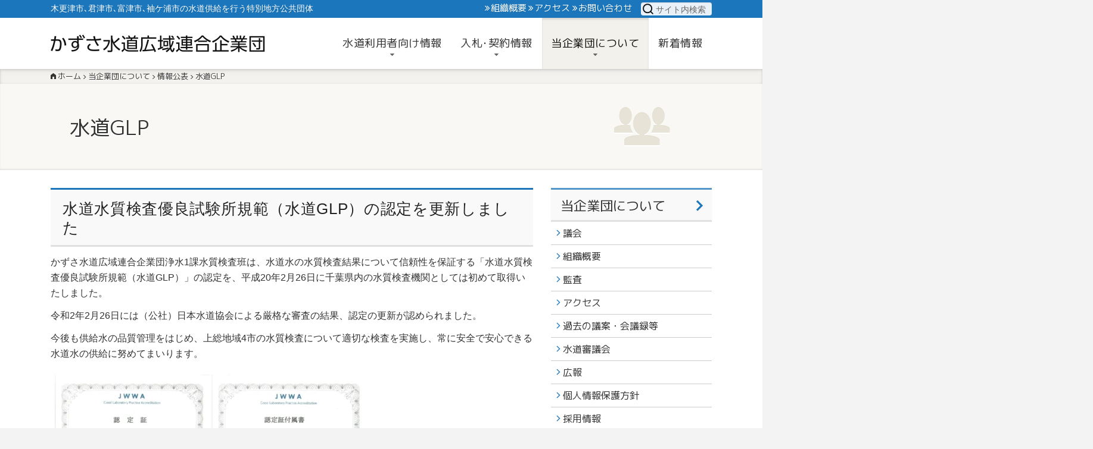

--- FILE ---
content_type: text/html; charset=UTF-8
request_url: https://www.kazusa-kouiki.jp/about-us/disclosure/suido-glp/
body_size: 13980
content:
<!DOCTYPE html><html lang="ja" class="no-js"><head><link rel="stylesheet" media="print" onload="this.onload=null;this.media='all';" id="ao_optimized_gfonts" href="https://fonts.googleapis.com/css?family=M+PLUS+1p:400,600&amp;display=swap"><link rel="preconnect" href="https://fonts.googleapis.com"> <script defer src="[data-uri]"></script> <meta charset="UTF-8"><meta name="viewport" content="width=device-width, initial-scale=1"><link rel="profile" href="http://gmpg.org/xfn/11"><link rel="pingback" href="https://www.kazusa-kouiki.jp/xmlrpc.php"><title>水道GLP &#8211; かずさ水道広域連合企業団</title><meta name='robots' content='max-image-preview:large' /><link rel='dns-prefetch' href='//www.googletagmanager.com' /><link href='https://fonts.gstatic.com' crossorigin='anonymous' rel='preconnect' /><link rel="alternate" type="application/rss+xml" title="かずさ水道広域連合企業団 &raquo; フィード" href="https://www.kazusa-kouiki.jp/feed/" /><style id='wp-img-auto-sizes-contain-inline-css' type='text/css'>img:is([sizes=auto i],[sizes^="auto," i]){contain-intrinsic-size:3000px 1500px}</style><link rel='stylesheet' id='ms-main-css' href='https://www.kazusa-kouiki.jp/wp-content/cache/autoptimize/css/autoptimize_single_5f91ed5542f1688c0939663db17f9a76.css?ver=3.7.12'  media='all' /><link rel='stylesheet' id='ms-custom-css' href='https://www.kazusa-kouiki.jp/wp-content/cache/autoptimize/css/autoptimize_single_def656746ee6796cf7ad1672e79d4598.css?ver=73.9'  media='all' /><link rel='stylesheet' id='main-css' href='https://www.kazusa-kouiki.jp/wp-content/cache/autoptimize/css/autoptimize_single_a7065825b30ff0431c7d901da068c4d2.css?ver=20251226050845'  media='all' /> <script defer  src="https://www.kazusa-kouiki.jp/wp-includes/js/jquery/jquery.min.js?ver=3.7.1" id="jquery-core-js"></script> <script defer  src="https://www.kazusa-kouiki.jp/wp-includes/js/jquery/jquery-migrate.min.js?ver=3.4.1" id="jquery-migrate-js"></script> 
 <script defer  src="https://www.googletagmanager.com/gtag/js?id=GT-WKXJHW4" id="google_gtagjs-js"></script> <script defer id="google_gtagjs-js-after" src="[data-uri]"></script> <link rel="https://api.w.org/" href="https://www.kazusa-kouiki.jp/wp-json/" /><link rel="alternate" title="JSON" type="application/json" href="https://www.kazusa-kouiki.jp/wp-json/wp/v2/pages/2869" /><link rel="EditURI" type="application/rsd+xml" title="RSD" href="https://www.kazusa-kouiki.jp/xmlrpc.php?rsd" /><meta name="generator" content="WordPress 6.9" /><link rel="canonical" href="https://www.kazusa-kouiki.jp/about-us/disclosure/suido-glp/" /><link rel='shortlink' href='https://www.kazusa-kouiki.jp/?p=2869' /><meta name="generator" content="Site Kit by Google 1.168.0" /><script defer src="[data-uri]"></script> <meta name="generator" content="MasterSlider 3.7.12 - Responsive Touch Image Slider" /> <noscript><style>.lazyload[data-src]{display:none !important}</style></noscript><style>.lazyload{background-image:none !important}.lazyload:before{background-image:none !important}</style><link rel="icon" href="https://www.kazusa-kouiki.jp/wp-content/uploads/2020/02/cropped-favicon-4-32x32.png" sizes="32x32" /><link rel="icon" href="https://www.kazusa-kouiki.jp/wp-content/uploads/2020/02/cropped-favicon-4-192x192.png" sizes="192x192" /><link rel="apple-touch-icon" href="https://www.kazusa-kouiki.jp/wp-content/uploads/2020/02/cropped-favicon-4-180x180.png" /><meta name="msapplication-TileImage" content="https://www.kazusa-kouiki.jp/wp-content/uploads/2020/02/cropped-favicon-4-270x270.png" /> <script type="application/ld+json">{"@context":"https://schema.org","@type":"Article","headline":"水道GLP","datePublished":"2024-07-31T12:00:42+09:00","dateModified":"2025-03-14T17:13:29+09:00","mainEntityOfPage":{"@type":"WebPage","@id":"https://www.kazusa-kouiki.jp/about-us/disclosure/suido-glp/"}}</script> <link rel='stylesheet' id='components-css' href='https://www.kazusa-kouiki.jp/wp-content/cache/autoptimize/css/autoptimize_single_dcc20881c8ab99641224642bd9519f11.css?ver=20251226050845'  media='all' /><link rel='stylesheet' id='lightgallery-css' href='https://www.kazusa-kouiki.jp/wp-content/themes/kazusa-suido/js/lightgallery/css/lightgallery.min.css?ver=20240311152408'  media='all' /><link rel='stylesheet' id='nice-select-css' href='https://www.kazusa-kouiki.jp/wp-content/cache/autoptimize/css/autoptimize_single_e2d31eabf410d52826a2c52c7dcc2109.css?ver=20240311152408'  media='all' /></head><body id="page-top" class="wp-singular page-template-default page page-id-2869 page-child parent-pageid-129 wp-theme-kazusa-suido _masterslider _msp_version_3.7.12"><header aria-label="ヘッダー" id="site-header"> <a class="skip-link screen-reader-text" href="#page-container">コンテンツへ移動</a><div id="site-header-top"><div class="row"><p class="column site-desc"> 木更津市､君津市､富津市､袖ケ浦市の水道供給を行う特別地方公共団体</p><nav aria-label="サイトメニュー1" id="header-top-menu" class="column"><ul id="menu-header-top-menu" class="menu"><li id="menu-item-367" class="menu-item menu-item-type-post_type menu-item-object-page menu-item-367"><a href="https://www.kazusa-kouiki.jp/about-us/company-profile/">組織概要</a></li><li id="menu-item-1832" class="menu-item menu-item-type-post_type menu-item-object-page menu-item-1832"><a href="https://www.kazusa-kouiki.jp/about-us/access/">アクセス</a></li><li id="menu-item-58" class="menu-item menu-item-type-post_type menu-item-object-page menu-item-58"><a href="https://www.kazusa-kouiki.jp/contact/">お問い合わせ</a></li></ul></nav><div aria-label="サイト内検索フォーム" class="searchbox widget widget_search column" dir="ltr"><form role="search" method="get" class="search-form" action="https://www.kazusa-kouiki.jp/" > <label> <span class="screen-reader-text">サイト内検索</span> <input type="search" class="search-field" placeholder="サイト内検索" value="" name="s" /> </label> <input type="submit" class="search-submit" value="検索" /></form></div></div></div><div id="site-header-inner" class="row"><div class="site-title"><div class="site-name"> <a href="https://www.kazusa-kouiki.jp/" rel="home"> <img src="https://www.kazusa-kouiki.jp/wp-content/themes/kazusa-suido/images/logo-header.png" width="360" height="30" alt="かずさ水道広域連合企業団"> </a></div></div><div id="responsive-menu-toggle"> <button aria-label="モバイルデバイス用メインメニュー開閉ボタン" aria-expanded="false" aria-controls="responsive-menu-container"> <span class="humberger"> <span class="lines"></span> </span> <span class="label">メニュー</span> </button></div><nav id="responsive-menu-container" aria-label="モバイルデバイス用メインメニュー" aria-hidden="true"><div class="backdrop"></div><ul id="responsive-menu" class="menu"><li id="menu-item-4587" class="menu-item menu-item-type-post_type menu-item-object-page menu-item-has-children menu-item-4587"><a href="https://www.kazusa-kouiki.jp/riyousha/">水道利用者向け情報</a><ul class="sub-menu"><li id="menu-item-4590" class="menu-item menu-item-type-post_type menu-item-object-page menu-item-4590"><a href="https://www.kazusa-kouiki.jp/riyousha/ryokin/">水道料金／支払い方法</a></li><li id="menu-item-4594" class="menu-item menu-item-type-post_type menu-item-object-page menu-item-4594"><a href="https://www.kazusa-kouiki.jp/riyousha/minkan-itaku/">民間事業者への委託</a></li><li id="menu-item-4589" class="menu-item menu-item-type-post_type menu-item-object-page menu-item-4589"><a href="https://www.kazusa-kouiki.jp/riyousha/tetsuzuki/">各種手続</a></li><li id="menu-item-4592" class="menu-item menu-item-type-post_type menu-item-object-page menu-item-4592"><a href="https://www.kazusa-kouiki.jp/riyousha/kinkyu-ijo/">緊急時・異常時の対応</a></li><li id="menu-item-4596" class="menu-item menu-item-type-post_type menu-item-object-page menu-item-4596"><a href="https://www.kazusa-kouiki.jp/riyousha/faq/">よくある質問</a></li><li id="menu-item-24291" class="menu-item menu-item-type-post_type menu-item-object-page menu-item-24291"><a href="https://www.kazusa-kouiki.jp/riyousha/contact-access/">各種窓口･連絡先</a></li><li id="menu-item-4593" class="menu-item menu-item-type-post_type menu-item-object-page menu-item-4593"><a href="https://www.kazusa-kouiki.jp/riyousha/saigai-taio/">災害に備えて</a></li><li id="menu-item-29817" class="menu-item menu-item-type-post_type menu-item-object-page menu-item-29817"><a href="https://www.kazusa-kouiki.jp/riyousha/jigyosha/">指定給水装置工事事業者</a></li></ul></li><li id="menu-item-4597" class="menu-item menu-item-type-post_type menu-item-object-page menu-item-has-children menu-item-4597"><a href="https://www.kazusa-kouiki.jp/offers/">入札･契約情報</a><ul class="sub-menu"><li id="menu-item-4602" class="menu-item menu-item-type-post_type menu-item-object-page menu-item-4602"><a href="https://www.kazusa-kouiki.jp/offers/hacchu-yotei/">発注予定工事</a></li><li id="menu-item-4598" class="menu-item menu-item-type-post_type menu-item-object-page menu-item-4598"><a href="https://www.kazusa-kouiki.jp/offers/nyusatsu-kekka/">入札結果等</a></li><li id="menu-item-7359" class="menu-item menu-item-type-post_type menu-item-object-page menu-item-7359"><a href="https://www.kazusa-kouiki.jp/offers/hacchu-kokoku/">業務等発注に関する公告</a></li><li id="menu-item-4600" class="menu-item menu-item-type-post_type menu-item-object-page menu-item-4600"><a href="https://www.kazusa-kouiki.jp/offers/nyusatsu-shikaku/">入札参加資格</a></li><li id="menu-item-28719" class="menu-item menu-item-type-post_type menu-item-object-page menu-item-28719"><a href="https://www.kazusa-kouiki.jp/offers/teinyusatsuseido/">低入札価格調査制度</a></li><li id="menu-item-29062" class="menu-item menu-item-type-post_type menu-item-object-page menu-item-29062"><a href="https://www.kazusa-kouiki.jp/offers/denshi-hosho/">電子保証について</a></li><li id="menu-item-4601" class="menu-item menu-item-type-post_type menu-item-object-page menu-item-4601"><a href="https://www.kazusa-kouiki.jp/offers/kitei-yoshiki/">関係規程・様式等</a></li><li id="menu-item-12162" class="menu-item menu-item-type-post_type menu-item-object-page menu-item-12162"><a href="https://www.kazusa-kouiki.jp/offers/koji-shoshiki/">工事関係</a></li><li id="menu-item-32650" class="menu-item menu-item-type-post_type menu-item-object-page menu-item-32650"><a href="https://www.kazusa-kouiki.jp/offers/denshi-keiyaku-setsumeikai/">電子契約に係る事業者向け説明会を開催しました。</a></li><li id="menu-item-34026" class="menu-item menu-item-type-post_type menu-item-object-page menu-item-has-children menu-item-34026"><a href="https://www.kazusa-kouiki.jp/offers/sonota/">その他</a><ul class="sub-menu"><li id="menu-item-4643" class="menu-item menu-item-type-taxonomy menu-item-object-category menu-item-4643"><a href="https://www.kazusa-kouiki.jp/category/construction/">障害･工事情報</a></li><li id="menu-item-4642" class="menu-item menu-item-type-taxonomy menu-item-object-category menu-item-4642"><a href="https://www.kazusa-kouiki.jp/category/for-user/">一般向け情報</a></li><li id="menu-item-4644" class="menu-item menu-item-type-taxonomy menu-item-object-category menu-item-4644"><a href="https://www.kazusa-kouiki.jp/category/offers/">入札･契約情報</a></li></ul></li></ul></li><li id="menu-item-4611" class="menu-item menu-item-type-post_type menu-item-object-page current-page-ancestor menu-item-has-children menu-item-4611"><a href="https://www.kazusa-kouiki.jp/about-us/">当企業団について</a><ul class="sub-menu"><li id="menu-item-4603" class="menu-item menu-item-type-post_type menu-item-object-page menu-item-4603"><a href="https://www.kazusa-kouiki.jp/about-us/access/">アクセス</a></li><li id="menu-item-4604" class="menu-item menu-item-type-post_type menu-item-object-page menu-item-4604"><a href="https://www.kazusa-kouiki.jp/about-us/company-profile/">組織概要</a></li><li id="menu-item-32746" class="menu-item menu-item-type-post_type menu-item-object-page menu-item-32746"><a href="https://www.kazusa-kouiki.jp/about-us/gikai/">議会</a></li><li id="menu-item-10739" class="menu-item menu-item-type-post_type menu-item-object-page menu-item-10739"><a href="https://www.kazusa-kouiki.jp/about-us/kansa/">監査</a></li><li id="menu-item-33573" class="menu-item menu-item-type-post_type menu-item-object-page menu-item-33573"><a href="https://www.kazusa-kouiki.jp/about-us/suido-shingikai/">水道審議会</a></li><li id="menu-item-4606" class="menu-item menu-item-type-post_type menu-item-object-page menu-item-4606"><a href="https://www.kazusa-kouiki.jp/about-us/koho/">広報</a></li><li id="menu-item-4607" class="menu-item menu-item-type-post_type menu-item-object-page menu-item-4607"><a href="https://www.kazusa-kouiki.jp/about-us/recruit/">採用情報</a></li><li id="menu-item-4609" class="menu-item menu-item-type-post_type menu-item-object-page menu-item-4609"><a href="https://www.kazusa-kouiki.jp/about-us/action-plan/">事業運営計画</a></li><li id="menu-item-4610" class="menu-item menu-item-type-post_type menu-item-object-page menu-item-4610"><a href="https://www.kazusa-kouiki.jp/about-us/zaisei/">財政状況</a></li><li id="menu-item-4612" class="menu-item menu-item-type-post_type menu-item-object-page menu-item-privacy-policy menu-item-4612"><a rel="privacy-policy" href="https://www.kazusa-kouiki.jp/about-us/privacy-policy/">個人情報保護方針</a></li><li id="menu-item-4613" class="menu-item menu-item-type-post_type menu-item-object-page current-page-ancestor menu-item-4613"><a href="https://www.kazusa-kouiki.jp/about-us/disclosure/">情報公表</a></li><li id="menu-item-9396" class="menu-item menu-item-type-post_type menu-item-object-page menu-item-9396"><a href="https://www.kazusa-kouiki.jp/about-us/r1-taifu15-19/">令和元年台風15号･19号対応に関する報告書</a></li></ul></li><li id="menu-item-4641" class="menu-item menu-item-type-post_type menu-item-object-page menu-item-4641"><a href="https://www.kazusa-kouiki.jp/news/">新着情報</a></li></ul><div aria-label="サイト内検索フォーム" class="searchbox widget widget_search" dir="ltr"><form role="search" method="get" class="search-form" action="https://www.kazusa-kouiki.jp/" > <label> <span class="screen-reader-text">サイト内検索</span> <input type="search" class="search-field" placeholder="サイト内検索" value="" name="s" /> </label> <input type="submit" class="search-submit" value="検索" /></form></div></nav><nav aria-label="メインメニュー" id="main-menu-header"><ul id="menu-header-menu" class="menu row"><li class="menu-item menu-item-type-post_type menu-item-object-page menu-item-has-children menu-item-4587"><a href="https://www.kazusa-kouiki.jp/riyousha/"><span class="link-text">水道利用者向け情報</span></a><ul class="sub-menu"><li class="menu-item menu-item-type-post_type menu-item-object-page menu-item-4590"><a href="https://www.kazusa-kouiki.jp/riyousha/ryokin/"><span class="link-text">水道料金／支払い方法</span></a></li><li class="menu-item menu-item-type-post_type menu-item-object-page menu-item-4594"><a href="https://www.kazusa-kouiki.jp/riyousha/minkan-itaku/"><span class="link-text">民間事業者への委託</span></a></li><li class="menu-item menu-item-type-post_type menu-item-object-page menu-item-4589"><a href="https://www.kazusa-kouiki.jp/riyousha/tetsuzuki/"><span class="link-text">各種手続</span></a></li><li class="menu-item menu-item-type-post_type menu-item-object-page menu-item-4592"><a href="https://www.kazusa-kouiki.jp/riyousha/kinkyu-ijo/"><span class="link-text">緊急時・異常時の対応</span></a></li><li class="menu-item menu-item-type-post_type menu-item-object-page menu-item-4596"><a href="https://www.kazusa-kouiki.jp/riyousha/faq/"><span class="link-text">よくある質問</span></a></li><li class="menu-item menu-item-type-post_type menu-item-object-page menu-item-24291"><a href="https://www.kazusa-kouiki.jp/riyousha/contact-access/"><span class="link-text">各種窓口･連絡先</span></a></li><li class="menu-item menu-item-type-post_type menu-item-object-page menu-item-4593"><a href="https://www.kazusa-kouiki.jp/riyousha/saigai-taio/"><span class="link-text">災害に備えて</span></a></li><li class="menu-item menu-item-type-post_type menu-item-object-page menu-item-29817"><a href="https://www.kazusa-kouiki.jp/riyousha/jigyosha/"><span class="link-text">指定給水装置工事事業者</span></a></li></ul></li><li class="menu-item menu-item-type-post_type menu-item-object-page menu-item-has-children menu-item-4597"><a href="https://www.kazusa-kouiki.jp/offers/"><span class="link-text">入札･契約情報</span></a><ul class="sub-menu"><li class="menu-item menu-item-type-post_type menu-item-object-page menu-item-4602"><a href="https://www.kazusa-kouiki.jp/offers/hacchu-yotei/"><span class="link-text">発注予定工事</span></a></li><li class="menu-item menu-item-type-post_type menu-item-object-page menu-item-4598"><a href="https://www.kazusa-kouiki.jp/offers/nyusatsu-kekka/"><span class="link-text">入札結果等</span></a></li><li class="menu-item menu-item-type-post_type menu-item-object-page menu-item-7359"><a href="https://www.kazusa-kouiki.jp/offers/hacchu-kokoku/"><span class="link-text">業務等発注に関する公告</span></a></li><li class="menu-item menu-item-type-post_type menu-item-object-page menu-item-4600"><a href="https://www.kazusa-kouiki.jp/offers/nyusatsu-shikaku/"><span class="link-text">入札参加資格</span></a></li><li class="menu-item menu-item-type-post_type menu-item-object-page menu-item-28719"><a href="https://www.kazusa-kouiki.jp/offers/teinyusatsuseido/"><span class="link-text">低入札価格調査制度</span></a></li><li class="menu-item menu-item-type-post_type menu-item-object-page menu-item-29062"><a href="https://www.kazusa-kouiki.jp/offers/denshi-hosho/"><span class="link-text">電子保証について</span></a></li><li class="menu-item menu-item-type-post_type menu-item-object-page menu-item-4601"><a href="https://www.kazusa-kouiki.jp/offers/kitei-yoshiki/"><span class="link-text">関係規程・様式等</span></a></li><li class="menu-item menu-item-type-post_type menu-item-object-page menu-item-12162"><a href="https://www.kazusa-kouiki.jp/offers/koji-shoshiki/"><span class="link-text">工事関係</span></a></li><li class="menu-item menu-item-type-post_type menu-item-object-page menu-item-32650"><a href="https://www.kazusa-kouiki.jp/offers/denshi-keiyaku-setsumeikai/"><span class="link-text">電子契約に係る事業者向け説明会を開催しました。</span></a></li><li class="menu-item menu-item-type-post_type menu-item-object-page menu-item-34026"><a href="https://www.kazusa-kouiki.jp/offers/sonota/"><span class="link-text">その他</span></a></li></ul></li><li class="menu-item menu-item-type-post_type menu-item-object-page current-page-ancestor menu-item-has-children menu-item-4611"><a href="https://www.kazusa-kouiki.jp/about-us/"><span class="link-text">当企業団について</span></a><ul class="sub-menu"><li class="menu-item menu-item-type-post_type menu-item-object-page menu-item-4603"><a href="https://www.kazusa-kouiki.jp/about-us/access/"><span class="link-text">アクセス</span></a></li><li class="menu-item menu-item-type-post_type menu-item-object-page menu-item-4604"><a href="https://www.kazusa-kouiki.jp/about-us/company-profile/"><span class="link-text">組織概要</span></a></li><li class="menu-item menu-item-type-post_type menu-item-object-page menu-item-32746"><a href="https://www.kazusa-kouiki.jp/about-us/gikai/"><span class="link-text">議会</span></a></li><li class="menu-item menu-item-type-post_type menu-item-object-page menu-item-10739"><a href="https://www.kazusa-kouiki.jp/about-us/kansa/"><span class="link-text">監査</span></a></li><li class="menu-item menu-item-type-post_type menu-item-object-page menu-item-33573"><a href="https://www.kazusa-kouiki.jp/about-us/suido-shingikai/"><span class="link-text">水道審議会</span></a></li><li class="menu-item menu-item-type-post_type menu-item-object-page menu-item-4606"><a href="https://www.kazusa-kouiki.jp/about-us/koho/"><span class="link-text">広報</span></a></li><li class="menu-item menu-item-type-post_type menu-item-object-page menu-item-4607"><a href="https://www.kazusa-kouiki.jp/about-us/recruit/"><span class="link-text">採用情報</span></a></li><li class="menu-item menu-item-type-post_type menu-item-object-page menu-item-4609"><a href="https://www.kazusa-kouiki.jp/about-us/action-plan/"><span class="link-text">事業運営計画</span></a></li><li class="menu-item menu-item-type-post_type menu-item-object-page menu-item-4610"><a href="https://www.kazusa-kouiki.jp/about-us/zaisei/"><span class="link-text">財政状況</span></a></li><li class="menu-item menu-item-type-post_type menu-item-object-page menu-item-privacy-policy menu-item-4612"><a href="https://www.kazusa-kouiki.jp/about-us/privacy-policy/"><span class="link-text">個人情報保護方針</span></a></li><li class="menu-item menu-item-type-post_type menu-item-object-page current-page-ancestor menu-item-4613"><a href="https://www.kazusa-kouiki.jp/about-us/disclosure/"><span class="link-text">情報公表</span></a></li><li class="menu-item menu-item-type-post_type menu-item-object-page menu-item-9396"><a href="https://www.kazusa-kouiki.jp/about-us/r1-taifu15-19/"><span class="link-text">令和元年台風15号･19号対応に関する報告書</span></a></li></ul></li><li class="menu-item menu-item-type-post_type menu-item-object-page menu-item-4641"><a href="https://www.kazusa-kouiki.jp/news/"><span class="link-text">新着情報</span></a></li></ul></nav></div></header><main aria-label="ページ本文" id="page-container" class="site-main"><article id="post-2869" class="post-2869 page type-page status-publish hentry"><header id="page-header"><div class="breadcrumbs-wrapper"><nav class="breadcrumbs row" typeof="BreadcrumbList" vocab="https://schema.org/"><div class="breadcrumbs-inner column col-full"> <span property="itemListElement" typeof="ListItem"><a property="item" typeof="WebPage" title="ホームページへ" href="https://www.kazusa-kouiki.jp" class="home" ><span property="name">ホーム</span></a><meta property="position" content="1"></span><span class="icon-arrow"></span><span property="itemListElement" typeof="ListItem"><a property="item" typeof="WebPage" href="https://www.kazusa-kouiki.jp/about-us/" class="post post-page" ><span property="name">当企業団について</span></a><meta property="position" content="2"></span><span class="icon-arrow"></span><span property="itemListElement" typeof="ListItem"><a property="item" typeof="WebPage" href="https://www.kazusa-kouiki.jp/about-us/disclosure/" class="post post-page" ><span property="name">情報公表</span></a><meta property="position" content="3"></span><span class="icon-arrow"></span><span property="itemListElement" typeof="ListItem"><a property="item" typeof="WebPage" href="https://www.kazusa-kouiki.jp/about-us/disclosure/suido-glp/" class="post post-page current-item" aria-current="page"><span property="name">水道GLP</span></a><meta property="position" content="4"></span></div></nav></div><div id="page-title-wrapper"><div class="page-title-row row no-spacing"><div class="column image-column"> <span class="page-icon about-us"></span></div><div class="text-column column"><h1 id="page-title" class="entry-title"> 水道GLP</h1></div></div></div><div class="screen-reader-text"> <span class="posted-on"><span>公開日: </span> <time class="entry-date published" datetime="2024-07-31T12:00:42+09:00">2024年7月31日</time><span class="assistive-text">（<time class="updated" datetime="2025-03-14T17:13:29+09:00">2025年3月14日</time>更新）</span></span></div></header><div id="page-body"><div class="row"><div id="main-column" class="column"><div class="entry-content"><h2>水道水質検査優良試験所規範（水道GLP）の認定を更新しました</h2><p>かずさ水道広域連合企業団浄水1課水質検査班は、水道水の水質検査結果について信頼性を保証する「水道水質検査優良試験所規範（水道GLP）」の認定を、平成20年2月26日に千葉県内の水質検査機関としては初めて取得いたしました。</p><p>令和2年2月26日には（公社）日本水道協会による厳格な審査の結果、認定の更新が認められました。</p><p>今後も供給水の品質管理をはじめ、上総地域4市の水質検査について適切な検査を実施し、常に安全で安心できる水道水の供給に努めてまいります。</p><p><a href="https://www.kazusa-kouiki.jp/wp-content/uploads/2025/03/suidoglp-ninteisho2024.jpg"><img fetchpriority="high" decoding="async" class="alignnone wp-image-34134 size-medium" src="https://www.kazusa-kouiki.jp/wp-content/uploads/2025/03/suidoglp-ninteisho2024-540x384.jpg" alt="" width="540" height="384" srcset="https://www.kazusa-kouiki.jp/wp-content/uploads/2025/03/suidoglp-ninteisho2024-540x384.jpg 540w, https://www.kazusa-kouiki.jp/wp-content/uploads/2025/03/suidoglp-ninteisho2024-810x577.jpg 810w, https://www.kazusa-kouiki.jp/wp-content/uploads/2025/03/suidoglp-ninteisho2024.jpg 1440w" sizes="(max-width: 540px) 100vw, 540px" /></a></p><p class="swipe-desc">以下のコンテンツは左右にスクロールしてご覧ください。</p><div class="swipable"><div class="swipable-inner" style="width:"><h3>認定内容</h3><table><tbody><tr><th scope="row">認定番号</th><td>JWWA-GLP034</td></tr><tr><th scope="row">事業者名</th><td>かずさ水道広域連合企業団</td></tr><tr><th scope="row">水質検査機関名</th><td>かずさ水道広域連合企業団用水供給課水質検査班</td></tr><tr><th scope="row">適用基準</th><td>水道水質検査優良試験所規範</td></tr><tr><th scope="row">認定範囲</th><td>水道水質基準項目<br /> 水道水・浄水、原水</td></tr><tr><th scope="row">認定日</th><td>2024年8月26日<br /> （初回認定2008年2月26日）</td></tr><tr><th scope="row">有効期限</th><td>2028年2月25日</td></tr><tr><th scope="row">認定機関</th><td>公益社団法人日本水道協会（JWWA）</td></tr></tbody></table></div></div><h2>水道GLPとは</h2><p>GLPは「Good Laboratory Practice」の略で、日本では「優良試験所規範」と訳されています。試験所で行われる検査を、正確で適切なものとし、信頼性のある検査結果を得るためのルールを定めたものです。食品衛生や医薬品、環境水測定などの分野でGLPの導入が図られています。</p><p>水道水は直接口にするものであり、その安全性を確認するための検査は、正確で精度が高く、信頼性のあるものでなければなりません。</p><p>水道GLPとは、GLPの考え方を水道水の水質検査に導入して、水質検査結果の精度と信頼性を確保する仕組みのことです。</p><p>また、水道GLPは国際規格であるISO9001とISO/IEC17025を基に構成されています。</p><p>ISO/IEC17025からは、採水方法や検査機器の管理、検査手順など、水道水質検査能力に関する技術的な内容が、ISO9001からは、記録の管理や監査といった、検査を適正に実施し、管理するための要件が取り入れられています。</p><p>これらの管理方法や検査の実施方法などについてマニュアルを作って実施し、記録を残すことにより、水質検査が管理された体制の下で適切におこなわれたことを保証し、信頼性を確保します。</p><p><img decoding="async" class="aligncenter wp-image-2885 size-full" src="https://www.kazusa-kouiki.jp/wp-content/uploads/2020/01/suidoglp.jpg" alt="水道GLP" width="407" height="263" /></p></div></div><div id="sidebar" class="column"><nav aria-labelledby="local-nav-label" class="sidebar-nav widget local-nav-widget"><div id="local-nav-label" class="mobile-nav-header">同じカテゴリのページ一覧</div><div class="widget-title"><a href="https://www.kazusa-kouiki.jp/about-us/">当企業団について</a></div><ul><li class="page_item page-item-32723"><a href="https://www.kazusa-kouiki.jp/about-us/gikai/">議会</a></li><li class="page_item page-item-45"><a href="https://www.kazusa-kouiki.jp/about-us/company-profile/">組織概要</a></li><li class="page_item page-item-8700"><a href="https://www.kazusa-kouiki.jp/about-us/kansa/">監査</a></li><li class="page_item page-item-1802"><a href="https://www.kazusa-kouiki.jp/about-us/access/">アクセス</a></li><li class="page_item page-item-17335"><a href="https://www.kazusa-kouiki.jp/about-us/past/">過去の議案・会議録等</a></li><li class="page_item page-item-9017 page_item_has_children"><a href="https://www.kazusa-kouiki.jp/about-us/suido-shingikai/">水道審議会</a><ul class='children'><li class="page_item page-item-25905"><a href="https://www.kazusa-kouiki.jp/about-us/suido-shingikai/past/">水道審議会 過年度の議事内容</a></li></ul></li><li class="page_item page-item-114 page_item_has_children"><a href="https://www.kazusa-kouiki.jp/about-us/koho/">広報</a><ul class='children'><li class="page_item page-item-37135"><a href="https://www.kazusa-kouiki.jp/about-us/koho/obitsugawa-aki/">小櫃川の秋の旅</a></li><li class="page_item page-item-37158"><a href="https://www.kazusa-kouiki.jp/about-us/koho/kohoshi/">広報かずさ水道</a></li></ul></li><li class="page_item page-item-3"><a href="https://www.kazusa-kouiki.jp/about-us/privacy-policy/">個人情報保護方針</a></li><li class="page_item page-item-44 page_item_has_children"><a href="https://www.kazusa-kouiki.jp/about-us/recruit/">採用情報</a><ul class='children'><li class="page_item page-item-33773"><a href="https://www.kazusa-kouiki.jp/about-us/recruit/figure/">求める人物像</a></li><li class="page_item page-item-33176"><a href="https://www.kazusa-kouiki.jp/about-us/recruit/kazusa/">かずさ水道の概要</a></li><li class="page_item page-item-33400 page_item_has_children"><a href="https://www.kazusa-kouiki.jp/about-us/recruit/job/">職務の概要</a><ul class='children'><li class="page_item page-item-33797"><a href="https://www.kazusa-kouiki.jp/about-us/recruit/job/doboku/">土木職の先輩</a></li><li class="page_item page-item-33821"><a href="https://www.kazusa-kouiki.jp/about-us/recruit/job/denki/">電気職の先輩</a></li><li class="page_item page-item-33823"><a href="https://www.kazusa-kouiki.jp/about-us/recruit/job/kikai/">機械職の先輩</a></li><li class="page_item page-item-34853"><a href="https://www.kazusa-kouiki.jp/about-us/recruit/job/suishitsu/">化学・生物職の先輩</a></li></ul></li><li class="page_item page-item-35234 page_item_has_children"><a href="https://www.kazusa-kouiki.jp/about-us/recruit/jobnavi/">就職ナビゲーター制度</a><ul class='children'><li class="page_item page-item-29697"><a href="https://www.kazusa-kouiki.jp/about-us/recruit/jobnavi/jobnavi-form/">就職ナビゲーター申込フォーム</a></li></ul></li><li class="page_item page-item-36295 page_item_has_children"><a href="https://www.kazusa-kouiki.jp/about-us/recruit/senko-r7-2/">令和7年度 第2回 社会人経験者 職員選考</a><ul class='children'><li class="page_item page-item-25466"><a href="https://www.kazusa-kouiki.jp/about-us/recruit/senko-r7-2/senko-r7-2-form/">令和7年度 第2回職員選考申込フォーム（令和8年4月1日採用）</a></li></ul></li><li class="page_item page-item-36293 page_item_has_children"><a href="https://www.kazusa-kouiki.jp/about-us/recruit/saiyo-r7-3/">令和7年度 第3回 職員採用試験</a><ul class='children'><li class="page_item page-item-25459"><a href="https://www.kazusa-kouiki.jp/about-us/recruit/saiyo-r7-3/saiyo-r7-3-form/">令和7年度 第3回職員採用試験申込フォーム　（令和8年4月1日採用）</a></li></ul></li><li class="page_item page-item-16499 page_item_has_children"><a href="https://www.kazusa-kouiki.jp/about-us/recruit/kako-nendo/">終了した採用情報</a><ul class='children'><li class="page_item page-item-30248"><a href="https://www.kazusa-kouiki.jp/about-us/recruit/kako-nendo/r6-2keikensha/">令和6年度 第2回 社会人経験者 職員選考</a></li><li class="page_item page-item-34505"><a href="https://www.kazusa-kouiki.jp/about-us/recruit/kako-nendo/r7-1senko/">令和7年度 第1回 社会人経験者 職員選考</a></li><li class="page_item page-item-30254"><a href="https://www.kazusa-kouiki.jp/about-us/recruit/kako-nendo/r6-1saiyo-1/">令和6年度 第1回 職員採用試験</a></li><li class="page_item page-item-34503"><a href="https://www.kazusa-kouiki.jp/about-us/recruit/kako-nendo/r7-1saiyo/">令和7年度 第1回 職員採用試験</a></li><li class="page_item page-item-35376"><a href="https://www.kazusa-kouiki.jp/about-us/recruit/kako-nendo/r7-2saiyo/">令和7年度 第2回 職員採用試験</a></li><li class="page_item page-item-29691"><a href="https://www.kazusa-kouiki.jp/about-us/recruit/kako-nendo/r6-1keikensha/">令和6年度 第1回 社会人経験者 職員選考</a></li><li class="page_item page-item-26642"><a href="https://www.kazusa-kouiki.jp/about-us/recruit/kako-nendo/r5-3-keikensha/">令和5年度 第3回 社会人経験者 職員選考</a></li><li class="page_item page-item-25118"><a href="https://www.kazusa-kouiki.jp/about-us/recruit/kako-nendo/r5-2-keikensha/">令和5年度 第2回 社会人経験者 職員選考</a></li><li class="page_item page-item-24483"><a href="https://www.kazusa-kouiki.jp/about-us/recruit/kako-nendo/r5-1-keikensha/">令和5年度 第1回 社会人経験者 職員選考</a></li><li class="page_item page-item-25108"><a href="https://www.kazusa-kouiki.jp/about-us/recruit/kako-nendo/r5-1-saiyou/">令和5年度 第1回 職員採用試験</a></li></ul></li></ul></li><li class="page_item page-item-710"><a href="https://www.kazusa-kouiki.jp/about-us/action-plan/">事業運営計画</a></li><li class="page_item page-item-3057 page_item_has_children"><a href="https://www.kazusa-kouiki.jp/about-us/zaisei/">財政状況</a><ul class='children'><li class="page_item page-item-4809"><a href="https://www.kazusa-kouiki.jp/about-us/zaisei/yosan/">予算</a></li><li class="page_item page-item-3064"><a href="https://www.kazusa-kouiki.jp/about-us/zaisei/shikin-fusoku-hiritsu/">資金不足比率</a></li><li class="page_item page-item-3060"><a href="https://www.kazusa-kouiki.jp/about-us/zaisei/kessan/">決算</a></li><li class="page_item page-item-137"><a href="https://www.kazusa-kouiki.jp/about-us/zaisei/gyomu-jokyo/">業務状況</a></li><li class="page_item page-item-4769"><a href="https://www.kazusa-kouiki.jp/about-us/zaisei/keiei-hikaku-bunseki/">経営比較分析</a></li></ul></li><li class="page_item page-item-129 page_item_has_children current_page_ancestor current_page_parent"><a href="https://www.kazusa-kouiki.jp/about-us/disclosure/">情報公表</a><ul class='children'><li class="page_item page-item-10418"><a href="https://www.kazusa-kouiki.jp/about-us/disclosure/jinji-gyosei/">人事行政の運営等の状況</a></li><li class="page_item page-item-7360"><a href="https://www.kazusa-kouiki.jp/about-us/disclosure/tokutei-jigyonushi/">特定事業主行動計画</a></li><li class="page_item page-item-8063"><a href="https://www.kazusa-kouiki.jp/about-us/disclosure/shogaisha-katsuyaku-suishin/">障害者活躍推進計画</a></li><li class="page_item page-item-2856 page_item_has_children"><a href="https://www.kazusa-kouiki.jp/about-us/disclosure/johokokai-kojinjohohogo/">情報公開・個人情報保護制度</a><ul class='children'><li class="page_item page-item-8500"><a href="https://www.kazusa-kouiki.jp/about-us/disclosure/johokokai-kojinjohohogo/johokokai/">情報公開制度</a></li><li class="page_item page-item-19236"><a href="https://www.kazusa-kouiki.jp/about-us/disclosure/johokokai-kojinjohohogo/kojinjohohogo/">個人情報保護制度</a></li><li class="page_item page-item-14116"><a href="https://www.kazusa-kouiki.jp/about-us/disclosure/johokokai-kojinjohohogo/shinsakai/">情報公開・個人情報保護審査会</a></li></ul></li><li class="page_item page-item-14009"><a href="https://www.kazusa-kouiki.jp/about-us/disclosure/gyosei-fufuku-shinsakai/">行政不服審査会</a></li><li class="page_item page-item-2865"><a href="https://www.kazusa-kouiki.jp/about-us/disclosure/reiki/">例規集</a></li><li class="page_item page-item-24110"><a href="https://www.kazusa-kouiki.jp/about-us/disclosure/ppp-pfi-desk/">PPP/PFI提案窓口</a></li><li class="page_item page-item-6334 page_item_has_children"><a href="https://www.kazusa-kouiki.jp/about-us/disclosure/sekisan-kijun/">積算基準</a><ul class='children'><li class="page_item page-item-6296"><a href="https://www.kazusa-kouiki.jp/about-us/disclosure/sekisan-kijun/juran/">積算基準の縦覧</a></li><li class="page_item page-item-34289"><a href="https://www.kazusa-kouiki.jp/about-us/disclosure/sekisan-kijun/sekisan-kijun-r7/">令和7年度</a></li><li class="page_item page-item-30234"><a href="https://www.kazusa-kouiki.jp/about-us/disclosure/sekisan-kijun/sekisan-kijun-r6/">令和6年度</a></li><li class="page_item page-item-24642"><a href="https://www.kazusa-kouiki.jp/about-us/disclosure/sekisan-kijun/r5/">令和5年度</a></li><li class="page_item page-item-18576"><a href="https://www.kazusa-kouiki.jp/about-us/disclosure/sekisan-kijun/r4/">令和4年度</a></li><li class="page_item page-item-18364"><a href="https://www.kazusa-kouiki.jp/about-us/disclosure/sekisan-kijun/r3/">令和3年度</a></li><li class="page_item page-item-12154"><a href="https://www.kazusa-kouiki.jp/about-us/disclosure/sekisan-kijun/r2/">令和2年度</a></li></ul></li><li class="page_item page-item-5238"><a href="https://www.kazusa-kouiki.jp/about-us/disclosure/ondanka/">地球温暖化対策</a></li><li class="page_item page-item-8966"><a href="https://www.kazusa-kouiki.jp/about-us/disclosure/pi/">業務指標（PI）</a></li><li class="page_item page-item-136 page_item_has_children"><a href="https://www.kazusa-kouiki.jp/about-us/disclosure/hoshano-sokutei/">放射性物質等の測定結果</a><ul class='children'><li class="page_item page-item-9579 page_item_has_children"><a href="https://www.kazusa-kouiki.jp/about-us/disclosure/hoshano-sokutei/gensui-josui/">浄水場における原水及び浄水の測定結果</a><ul class='children'><li class="page_item page-item-34367"><a href="https://www.kazusa-kouiki.jp/about-us/disclosure/hoshano-sokutei/gensui-josui/r6/">令和6年度</a></li><li class="page_item page-item-29138"><a href="https://www.kazusa-kouiki.jp/about-us/disclosure/hoshano-sokutei/gensui-josui/r5/">令和5年度</a></li><li class="page_item page-item-24159"><a href="https://www.kazusa-kouiki.jp/about-us/disclosure/hoshano-sokutei/gensui-josui/r4/">令和4年度</a></li><li class="page_item page-item-18398"><a href="https://www.kazusa-kouiki.jp/about-us/disclosure/hoshano-sokutei/gensui-josui/r3/">令和3年度</a></li><li class="page_item page-item-12282"><a href="https://www.kazusa-kouiki.jp/about-us/disclosure/hoshano-sokutei/gensui-josui/r2/">令和2年度</a></li><li class="page_item page-item-5642"><a href="https://www.kazusa-kouiki.jp/about-us/disclosure/hoshano-sokutei/gensui-josui/h31-r1/">平成31年度/令和元年度</a></li></ul></li><li class="page_item page-item-9585 page_item_has_children"><a href="https://www.kazusa-kouiki.jp/about-us/disclosure/hoshano-sokutei/kukan-senryo/">袖ケ浦最終処分場における空間線量等の測定結果</a><ul class='children'><li class="page_item page-item-34373"><a href="https://www.kazusa-kouiki.jp/about-us/disclosure/hoshano-sokutei/kukan-senryo/r6/">令和6年度</a></li></ul></li><li class="page_item page-item-9694 page_item_has_children"><a href="https://www.kazusa-kouiki.jp/about-us/disclosure/hoshano-sokutei/odei/">浄水場における汚泥の測定結果</a><ul class='children'><li class="page_item page-item-34708"><a href="https://www.kazusa-kouiki.jp/about-us/disclosure/hoshano-sokutei/odei/r6/">令和6年度</a></li><li class="page_item page-item-29151"><a href="https://www.kazusa-kouiki.jp/about-us/disclosure/hoshano-sokutei/odei/r5/">令和5年度</a></li><li class="page_item page-item-24153"><a href="https://www.kazusa-kouiki.jp/about-us/disclosure/hoshano-sokutei/odei/r4/">令和4年度</a></li><li class="page_item page-item-18408"><a href="https://www.kazusa-kouiki.jp/about-us/disclosure/hoshano-sokutei/odei/r3/">令和3年度</a></li><li class="page_item page-item-13291"><a href="https://www.kazusa-kouiki.jp/about-us/disclosure/hoshano-sokutei/odei/r2/">令和2年度</a></li><li class="page_item page-item-5634"><a href="https://www.kazusa-kouiki.jp/about-us/disclosure/hoshano-sokutei/odei/h31-r1/">平成31年度/令和元年度</a></li></ul></li><li class="page_item page-item-9686 page_item_has_children"><a href="https://www.kazusa-kouiki.jp/about-us/disclosure/hoshano-sokutei/horyusui/">袖ケ浦最終処分場における放流水等の測定結果</a><ul class='children'><li class="page_item page-item-34714"><a href="https://www.kazusa-kouiki.jp/about-us/disclosure/hoshano-sokutei/horyusui/r6/">令和6年度</a></li><li class="page_item page-item-29155"><a href="https://www.kazusa-kouiki.jp/about-us/disclosure/hoshano-sokutei/horyusui/r5/">令和5年度</a></li><li class="page_item page-item-24167"><a href="https://www.kazusa-kouiki.jp/about-us/disclosure/hoshano-sokutei/horyusui/r4/">令和4年度</a></li><li class="page_item page-item-13306"><a href="https://www.kazusa-kouiki.jp/about-us/disclosure/hoshano-sokutei/horyusui/r2/">令和2年度</a></li><li class="page_item page-item-18420"><a href="https://www.kazusa-kouiki.jp/about-us/disclosure/hoshano-sokutei/horyusui/r3/">令和３年度</a></li><li class="page_item page-item-5626"><a href="https://www.kazusa-kouiki.jp/about-us/disclosure/hoshano-sokutei/horyusui/h31-r1/">平成31年度/令和元年度</a></li></ul></li></ul></li><li class="page_item page-item-135 page_item_has_children"><a href="https://www.kazusa-kouiki.jp/about-us/disclosure/sodegaura-shobunjo-jokyo/">袖ケ浦最終処分場における維持管理の状況</a><ul class='children'><li class="page_item page-item-34815"><a href="https://www.kazusa-kouiki.jp/about-us/disclosure/sodegaura-shobunjo-jokyo/r6/">令和6年度</a></li><li class="page_item page-item-30008"><a href="https://www.kazusa-kouiki.jp/about-us/disclosure/sodegaura-shobunjo-jokyo/r5-2/">令和5年度</a></li><li class="page_item page-item-24841"><a href="https://www.kazusa-kouiki.jp/about-us/disclosure/sodegaura-shobunjo-jokyo/r4/">令和4年度</a></li><li class="page_item page-item-19344"><a href="https://www.kazusa-kouiki.jp/about-us/disclosure/sodegaura-shobunjo-jokyo/r3/">令和3年度</a></li><li class="page_item page-item-9955"><a href="https://www.kazusa-kouiki.jp/about-us/disclosure/sodegaura-shobunjo-jokyo/r2/">令和2年度</a></li><li class="page_item page-item-3410"><a href="https://www.kazusa-kouiki.jp/about-us/disclosure/sodegaura-shobunjo-jokyo/r1/">平成31年度/令和元年度</a></li><li class="page_item page-item-3276"><a href="https://www.kazusa-kouiki.jp/about-us/disclosure/sodegaura-shobunjo-jokyo/h30/">平成30年度</a></li><li class="page_item page-item-3291"><a href="https://www.kazusa-kouiki.jp/about-us/disclosure/sodegaura-shobunjo-jokyo/h29/">平成29年度</a></li><li class="page_item page-item-3324"><a href="https://www.kazusa-kouiki.jp/about-us/disclosure/sodegaura-shobunjo-jokyo/h28/">平成28年度</a></li></ul></li><li class="page_item page-item-12028 page_item_has_children"><a href="https://www.kazusa-kouiki.jp/about-us/disclosure/suishitsu/">水質情報</a><ul class='children'><li class="page_item page-item-13774"><a href="https://www.kazusa-kouiki.jp/about-us/disclosure/suishitsu/suido/">水質情報（水道事業）</a></li><li class="page_item page-item-5119 page_item_has_children"><a href="https://www.kazusa-kouiki.jp/about-us/disclosure/suishitsu/yosui/">水質情報（用水供給事業）</a><ul class='children'><li class="page_item page-item-34792"><a href="https://www.kazusa-kouiki.jp/about-us/disclosure/suishitsu/yosui/yosui-r06/">令和6年度</a></li></ul></li><li class="page_item page-item-32586"><a href="https://www.kazusa-kouiki.jp/about-us/disclosure/suishitsu/pfospfoa/">PFOS・PFOAについて</a></li></ul></li><li class="page_item page-item-2869 current_page_item"><a href="https://www.kazusa-kouiki.jp/about-us/disclosure/suido-glp/" aria-current="page">水道GLP</a></li><li class="page_item page-item-10694"><a href="https://www.kazusa-kouiki.jp/about-us/disclosure/hokokusho/">各種報告書</a></li><li class="page_item page-item-32391"><a href="https://www.kazusa-kouiki.jp/about-us/disclosure/inv-jigyosha/">インボイス制度への対応について</a></li></ul></li><li class="page_item page-item-34433"><a href="https://www.kazusa-kouiki.jp/about-us/otera-kengaku/">大寺浄水場見学</a></li><li class="page_item page-item-9221"><a href="https://www.kazusa-kouiki.jp/about-us/r1-taifu15-19/">令和元年台風15号･19号対応に関する報告書</a></li></ul></nav><div aria-label="リンクバナー - サイト内の注目コンテンツ" class="widget-area link-banners-container"><div class="link-banners"><div id="link_banner-7" class="widget-odd widget-first widget-1 widget widget_link_banner"><a href="https://www.kazusa-kouiki.jp/riyousha/saigai-taio/" class="" rel="" target=""><img width="400" height="400" src="https://www.kazusa-kouiki.jp/wp-content/uploads/2022/10/banner-disaster-white.png" class="image wp-image-22390  attachment-full size-full" alt="" style="max-width: 100%;height: auto" /><div class="link-text">災害に備えて</div></a></div><div id="link_banner-9" class="widget-even widget-2 widget widget_link_banner"><a href="https://www.kazusa-kouiki.jp/riyousha/contact-access/" class="" rel="" target=""><img width="112" height="112" src="https://www.kazusa-kouiki.jp/wp-content/uploads/2022/10/icon-phone-numbers.png" class="image wp-image-22391  attachment-full size-full" alt="" style="max-width: 100%;height: auto" /><div class="link-text">各種窓口･連絡先一覧</div></a></div><div id="link_banner-3" class="widget-odd widget-3 koho widget widget_link_banner"><a href="https://www.kazusa-kouiki.jp/about-us/koho/" class="" rel="" target=""><img width="254" height="254" src="[data-uri]" class="image wp-image-532  attachment-thumbnail size-thumbnail lazyload" alt="kouhou190620のサムネイル" style="max-width: 100%;height: auto" data-src="https://www.kazusa-kouiki.jp/wp-content/uploads/2019/10/koho190620-e1570060619506-254x254.jpg" decoding="async" data-eio-rwidth="254" data-eio-rheight="254" /><noscript><img width="254" height="254" src="https://www.kazusa-kouiki.jp/wp-content/uploads/2019/10/koho190620-e1570060619506-254x254.jpg" class="image wp-image-532  attachment-thumbnail size-thumbnail" alt="kouhou190620のサムネイル" style="max-width: 100%;height: auto" data-eio="l" /></noscript><div class="link-text">広報</div></a></div><div id="link_banner-5" class="widget-even widget-4 widget widget_link_banner"><a href="https://www.kazusa-kouiki.jp/about-us/disclosure/suishitsu/" class="" rel="" target=""><img width="254" height="254" src="[data-uri]" class="image wp-image-519  attachment-thumbnail size-thumbnail lazyload" alt="" style="max-width: 100%;height: auto" data-src="https://www.kazusa-kouiki.jp/wp-content/uploads/2019/10/img-suishitsu-e1570060599394-254x254.jpg" decoding="async" data-eio-rwidth="254" data-eio-rheight="254" /><noscript><img width="254" height="254" src="https://www.kazusa-kouiki.jp/wp-content/uploads/2019/10/img-suishitsu-e1570060599394-254x254.jpg" class="image wp-image-519  attachment-thumbnail size-thumbnail" alt="" style="max-width: 100%;height: auto" data-eio="l" /></noscript><div class="link-text">水質情報</div></a></div><div id="link_banner-6" class="widget-odd widget-5 gikai widget widget_link_banner"><a href="https://www.kazusa-kouiki.jp/about-us/gikai/" class="" rel="" target=""><img width="112" height="112" src="[data-uri]" class="image wp-image-2087  attachment-full size-full lazyload" alt="" style="max-width: 100%;height: auto" data-src="https://www.kazusa-kouiki.jp/wp-content/uploads/2019/12/icon-gikai.png" decoding="async" data-eio-rwidth="112" data-eio-rheight="112" /><noscript><img width="112" height="112" src="https://www.kazusa-kouiki.jp/wp-content/uploads/2019/12/icon-gikai.png" class="image wp-image-2087  attachment-full size-full" alt="" style="max-width: 100%;height: auto" data-eio="l" /></noscript><div class="link-text">議会</div></a></div><div id="link_banner-4" class="widget-even widget-6 widget widget_link_banner"><a href="https://www.kazusa-kouiki.jp/about-us/otera-kengaku/" class="" rel="" target=""><img width="254" height="254" src="[data-uri]" class="image wp-image-517  attachment-thumbnail size-thumbnail lazyload" alt="" style="max-width: 100%;height: auto" data-src="https://www.kazusa-kouiki.jp/wp-content/uploads/2019/10/IMG_0229-e1570060634583-254x254.jpg" decoding="async" data-eio-rwidth="254" data-eio-rheight="254" /><noscript><img width="254" height="254" src="https://www.kazusa-kouiki.jp/wp-content/uploads/2019/10/IMG_0229-e1570060634583-254x254.jpg" class="image wp-image-517  attachment-thumbnail size-thumbnail" alt="" style="max-width: 100%;height: auto" data-eio="l" /></noscript><div class="link-text">大寺浄水場見学</div></a></div><div id="link_banner-2" class="widget-odd widget-last widget-7 twitter widget widget_link_banner"><a href="https://twitter.com/kazusa_kouiki" class="" rel="" target="_blank"><img width="254" height="254" src="[data-uri]" class="image wp-image-15404  attachment-thumbnail size-thumbnail lazyload" alt="" style="max-width: 100%;height: auto" data-src="https://www.kazusa-kouiki.jp/wp-content/uploads/2021/08/Twitter-social-icons-square-blue-254x254.png" decoding="async" data-eio-rwidth="254" data-eio-rheight="254" /><noscript><img width="254" height="254" src="https://www.kazusa-kouiki.jp/wp-content/uploads/2021/08/Twitter-social-icons-square-blue-254x254.png" class="image wp-image-15404  attachment-thumbnail size-thumbnail" alt="" style="max-width: 100%;height: auto" data-eio="l" /></noscript><div class="link-text">公式X（旧Twitter）<br><small>（外部サイト）</small></div></a></div></div></div><div class="widget-area sidebar-page-bottom"><div id="custom_html-4" class="widget_text widget-odd widget-last widget-first widget-1 colophon widget widget_custom_html"><div class="textwidget custom-html-widget"><address id="address-footer"><div class="image"><img class="alignnone size-medium wp-image-14260 lazyload" src="[data-uri]" alt="" width="540" height="360" data-src="https://www.kazusa-kouiki.jp/wp-content/uploads/2021/06/jimusho-540x360.jpg" decoding="async" data-eio-rwidth="540" data-eio-rheight="360"><noscript><img class="alignnone size-medium wp-image-14260" src="https://www.kazusa-kouiki.jp/wp-content/uploads/2021/06/jimusho-540x360.jpg" alt="" width="540" height="360" data-eio="l"></noscript></div><div class="main-office"><div class="label">かずさ水道広域連合企業団<span class="small">（<a class="link-icon-before" href="/about-us/access">アクセス</a>）</span></div><div class="address"> <span class="postal-code">〒292-0834</span>千葉県木更津市潮見2-8<br>Tel: 0438-38-3276(代表)</div></div> </address></div></div></div></div></div></div><footer class="page-footer screen-reader-text"> <span class="byline"><span class="author vcard">作成者: <a class="url fn n" href="https://www.kazusa-kouiki.jp">かずさ水道広域連合企業団</a></span></span></footer></article></main><footer aria-label="フッター" id="site-footer"><div id="site-footer-inner-top"><div class="row"><nav aria-label="サイトメニュー" class="footer-menu column"><ul id="menu-footer-menu" class="menu"><li id="menu-item-4588" class="menu-item menu-item-type-post_type menu-item-object-page menu-item-has-children menu-item-4588"><a href="https://www.kazusa-kouiki.jp/riyousha/">水道利用者向け情報</a><ul class="sub-menu"><li id="menu-item-4615" class="menu-item menu-item-type-post_type menu-item-object-page menu-item-4615"><a href="https://www.kazusa-kouiki.jp/riyousha/ryokin/">水道料金／支払い方法</a></li><li id="menu-item-4619" class="menu-item menu-item-type-post_type menu-item-object-page menu-item-4619"><a href="https://www.kazusa-kouiki.jp/riyousha/minkan-itaku/">民間事業者への委託</a></li><li id="menu-item-4614" class="menu-item menu-item-type-post_type menu-item-object-page menu-item-4614"><a href="https://www.kazusa-kouiki.jp/riyousha/tetsuzuki/">各種手続</a></li><li id="menu-item-4617" class="menu-item menu-item-type-post_type menu-item-object-page menu-item-4617"><a href="https://www.kazusa-kouiki.jp/riyousha/kinkyu-ijo/">緊急時・異常時の対応</a></li><li id="menu-item-4621" class="menu-item menu-item-type-post_type menu-item-object-page menu-item-4621"><a href="https://www.kazusa-kouiki.jp/riyousha/faq/">よくある質問</a></li><li id="menu-item-4620" class="menu-item menu-item-type-post_type menu-item-object-page menu-item-4620"><a href="https://www.kazusa-kouiki.jp/riyousha/jigyosha/jigyosha-ichiran/">指定給水装置工事事業者一覧</a></li><li id="menu-item-24292" class="menu-item menu-item-type-post_type menu-item-object-page menu-item-24292"><a href="https://www.kazusa-kouiki.jp/riyousha/contact-access/">各種窓口･連絡先</a></li><li id="menu-item-4618" class="menu-item menu-item-type-post_type menu-item-object-page menu-item-4618"><a href="https://www.kazusa-kouiki.jp/riyousha/saigai-taio/">災害に備えて</a></li></ul></li><li id="menu-item-4622" class="menu-item menu-item-type-post_type menu-item-object-page menu-item-has-children menu-item-4622"><a href="https://www.kazusa-kouiki.jp/offers/">入札･契約情報</a><ul class="sub-menu"><li id="menu-item-4627" class="menu-item menu-item-type-post_type menu-item-object-page menu-item-4627"><a href="https://www.kazusa-kouiki.jp/offers/hacchu-yotei/">発注予定工事</a></li><li id="menu-item-4623" class="menu-item menu-item-type-post_type menu-item-object-page menu-item-4623"><a href="https://www.kazusa-kouiki.jp/offers/nyusatsu-kekka/">入札結果等</a></li><li id="menu-item-14578" class="menu-item menu-item-type-post_type menu-item-object-page menu-item-14578"><a href="https://www.kazusa-kouiki.jp/offers/hacchu-kokoku/">業務等発注に関する公告</a></li><li id="menu-item-4625" class="menu-item menu-item-type-post_type menu-item-object-page menu-item-4625"><a href="https://www.kazusa-kouiki.jp/offers/nyusatsu-shikaku/">入札参加資格</a></li><li id="menu-item-4626" class="menu-item menu-item-type-post_type menu-item-object-page menu-item-4626"><a href="https://www.kazusa-kouiki.jp/offers/kitei-yoshiki/">関係規程・様式等</a></li><li id="menu-item-12163" class="menu-item menu-item-type-post_type menu-item-object-page menu-item-12163"><a href="https://www.kazusa-kouiki.jp/offers/koji-shoshiki/">工事関係</a></li></ul></li><li id="menu-item-4628" class="menu-item menu-item-type-post_type menu-item-object-page current-page-ancestor menu-item-has-children menu-item-4628"><a href="https://www.kazusa-kouiki.jp/about-us/">当企業団について</a><ul class="sub-menu"><li id="menu-item-4629" class="menu-item menu-item-type-post_type menu-item-object-page menu-item-4629"><a href="https://www.kazusa-kouiki.jp/about-us/access/">アクセス</a></li><li id="menu-item-4630" class="menu-item menu-item-type-post_type menu-item-object-page menu-item-4630"><a href="https://www.kazusa-kouiki.jp/about-us/company-profile/">組織概要</a></li><li id="menu-item-32751" class="menu-item menu-item-type-post_type menu-item-object-page menu-item-32751"><a href="https://www.kazusa-kouiki.jp/about-us/gikai/">議会</a></li><li id="menu-item-10738" class="menu-item menu-item-type-post_type menu-item-object-page menu-item-10738"><a href="https://www.kazusa-kouiki.jp/about-us/kansa/">監査</a></li><li id="menu-item-33575" class="menu-item menu-item-type-post_type menu-item-object-page menu-item-33575"><a href="https://www.kazusa-kouiki.jp/about-us/suido-shingikai/">水道審議会</a></li><li id="menu-item-4632" class="menu-item menu-item-type-post_type menu-item-object-page menu-item-4632"><a href="https://www.kazusa-kouiki.jp/about-us/koho/">広報</a></li><li id="menu-item-4633" class="menu-item menu-item-type-post_type menu-item-object-page menu-item-4633"><a href="https://www.kazusa-kouiki.jp/about-us/recruit/">採用情報</a></li><li id="menu-item-4635" class="menu-item menu-item-type-post_type menu-item-object-page menu-item-4635"><a href="https://www.kazusa-kouiki.jp/about-us/action-plan/">事業運営計画</a></li><li id="menu-item-4636" class="menu-item menu-item-type-post_type menu-item-object-page menu-item-4636"><a href="https://www.kazusa-kouiki.jp/about-us/zaisei/">財政状況</a></li><li id="menu-item-4639" class="menu-item menu-item-type-post_type menu-item-object-page menu-item-privacy-policy menu-item-4639"><a rel="privacy-policy" href="https://www.kazusa-kouiki.jp/about-us/privacy-policy/">個人情報保護方針</a></li><li id="menu-item-4637" class="menu-item menu-item-type-post_type menu-item-object-page current-page-ancestor menu-item-4637"><a href="https://www.kazusa-kouiki.jp/about-us/disclosure/">情報公表</a></li><li id="menu-item-9395" class="menu-item menu-item-type-post_type menu-item-object-page menu-item-9395"><a href="https://www.kazusa-kouiki.jp/about-us/r1-taifu15-19/">令和元年台風15号･19号対応に関する報告書</a></li></ul></li><li id="menu-item-4640" class="break-before menu-item menu-item-type-post_type menu-item-object-page menu-item-has-children menu-item-4640"><a href="https://www.kazusa-kouiki.jp/news/">新着情報</a><ul class="sub-menu"><li id="menu-item-4646" class="menu-item menu-item-type-taxonomy menu-item-object-category menu-item-4646"><a href="https://www.kazusa-kouiki.jp/category/for-user/">一般向け情報</a></li><li id="menu-item-4647" class="menu-item menu-item-type-taxonomy menu-item-object-category menu-item-4647"><a href="https://www.kazusa-kouiki.jp/category/construction/">障害･工事情報</a></li><li id="menu-item-4648" class="menu-item menu-item-type-taxonomy menu-item-object-category menu-item-4648"><a href="https://www.kazusa-kouiki.jp/category/offers/">入札･契約情報</a></li></ul></li><li id="menu-item-4638" class="menu-item menu-item-type-post_type menu-item-object-page menu-item-4638"><a href="https://www.kazusa-kouiki.jp/contact/">お問い合わせ</a></li><li id="menu-item-4649" class="menu-item menu-item-type-post_type menu-item-object-page menu-item-home menu-item-4649"><a href="https://www.kazusa-kouiki.jp/">ホーム</a></li></ul></nav></div></div><div id="site-footer-inner-bottom"><div class="footer-widgets row"><nav aria-label="モバイルデバイス用サイトメニュー" class="mobile-footer-menu widget column widget_nav_menu"><ul id="menu-mobile-footer-menu" class="menu"><li id="menu-item-76" class="menu-item menu-item-type-post_type menu-item-object-page menu-item-home menu-item-76"><a href="https://www.kazusa-kouiki.jp/">ホーム</a></li><li id="menu-item-83" class="menu-item menu-item-type-post_type menu-item-object-page menu-item-83"><a href="https://www.kazusa-kouiki.jp/riyousha/">水道利用者向け情報</a></li><li id="menu-item-79" class="menu-item menu-item-type-post_type menu-item-object-page menu-item-79"><a href="https://www.kazusa-kouiki.jp/offers/">入札･契約情報</a></li><li id="menu-item-80" class="menu-item menu-item-type-post_type menu-item-object-page current-page-ancestor menu-item-80"><a href="https://www.kazusa-kouiki.jp/about-us/">当企業団について</a></li><li id="menu-item-82" class="menu-item menu-item-type-post_type menu-item-object-page menu-item-82"><a href="https://www.kazusa-kouiki.jp/news/">新着情報</a></li><li id="menu-item-77" class="menu-item menu-item-type-post_type menu-item-object-page menu-item-77"><a href="https://www.kazusa-kouiki.jp/contact/">お問い合わせ</a></li></ul></nav><div aria-label="サイト内検索フォーム" class="widget column widget_search"><form role="search" method="get" class="search-form" action="https://www.kazusa-kouiki.jp/" > <label> <span class="screen-reader-text">サイト内検索</span> <input type="search" class="search-field" placeholder="サイト内検索" value="" name="s" /> </label> <input type="submit" class="search-submit" value="検索" /></form></div> <small class="widget column copyright">© 2019 Kazusa Suido Koiki Rengo Kigyodan</small></div></div></footer><div id="scroll-to-top"><a href="#page-top">ページトップへ戻る</a></div> <script type="speculationrules">{"prefetch":[{"source":"document","where":{"and":[{"href_matches":"/*"},{"not":{"href_matches":["/wp-*.php","/wp-admin/*","/wp-content/uploads/*","/wp-content/*","/wp-content/plugins/*","/wp-content/themes/kazusa-suido/*","/*\\?(.+)"]}},{"not":{"selector_matches":"a[rel~=\"nofollow\"]"}},{"not":{"selector_matches":".no-prefetch, .no-prefetch a"}}]},"eagerness":"conservative"}]}</script> <script defer id="eio-lazy-load-js-before" src="[data-uri]"></script> <script defer  src="https://www.kazusa-kouiki.jp/wp-content/plugins/ewww-image-optimizer/includes/lazysizes.min.js?ver=831" id="eio-lazy-load-js" data-wp-strategy="async"></script> <script defer  src="https://www.kazusa-kouiki.jp/wp-content/plugins/svg-support/vendor/DOMPurify/DOMPurify.min.js?ver=2.5.8" id="bodhi-dompurify-library-js"></script> <script defer id="bodhi_svg_inline-js-extra" src="[data-uri]"></script> <script defer  src="https://www.kazusa-kouiki.jp/wp-content/plugins/svg-support/js/min/svgs-inline-min.js" id="bodhi_svg_inline-js"></script> <script defer id="bodhi_svg_inline-js-after" src="[data-uri]"></script> <script defer  src="https://www.google.com/recaptcha/api.js?render=6LdySgEVAAAAAOe6V98tiPvsYULcVxHn3ZCtH2E_&amp;ver=3.0" id="google-recaptcha-js"></script> <script defer  src="https://www.kazusa-kouiki.jp/wp-includes/js/dist/vendor/wp-polyfill.min.js?ver=3.15.0" id="wp-polyfill-js"></script> <script defer id="wpcf7-recaptcha-js-before" src="[data-uri]"></script> <script defer  src="https://www.kazusa-kouiki.jp/wp-content/cache/autoptimize/js/autoptimize_single_ec0187677793456f98473f49d9e9b95f.js?ver=6.1.4" id="wpcf7-recaptcha-js"></script> <script defer  src="https://www.kazusa-kouiki.jp/wp-content/themes/kazusa-suido/js/lightgallery/js/lightgallery.min.js?ver=20240311152408" id="lightgallery-js"></script> <script defer  src="https://www.kazusa-kouiki.jp/wp-content/themes/kazusa-suido/js/jquery.nice-select/jquery.nice-select.min.js?ver=20240311152408" id="nice-select-js"></script> <script defer  src="https://www.kazusa-kouiki.jp/wp-content/cache/autoptimize/js/autoptimize_single_0a9fca19b6a3efe72f64f4875ee7b5d4.js?ver=20240311152408" id="common-functions-js"></script> <script defer src="[data-uri]"></script></body></html> <!-- Cache Enabler by KeyCDN @ Fri, 16 Jan 2026 17:21:23 GMT (https-index.html) -->

--- FILE ---
content_type: text/html; charset=utf-8
request_url: https://www.google.com/recaptcha/api2/anchor?ar=1&k=6LdySgEVAAAAAOe6V98tiPvsYULcVxHn3ZCtH2E_&co=aHR0cHM6Ly93d3cua2F6dXNhLWtvdWlraS5qcDo0NDM.&hl=en&v=PoyoqOPhxBO7pBk68S4YbpHZ&size=invisible&anchor-ms=20000&execute-ms=30000&cb=r44jm0j5bdie
body_size: 48927
content:
<!DOCTYPE HTML><html dir="ltr" lang="en"><head><meta http-equiv="Content-Type" content="text/html; charset=UTF-8">
<meta http-equiv="X-UA-Compatible" content="IE=edge">
<title>reCAPTCHA</title>
<style type="text/css">
/* cyrillic-ext */
@font-face {
  font-family: 'Roboto';
  font-style: normal;
  font-weight: 400;
  font-stretch: 100%;
  src: url(//fonts.gstatic.com/s/roboto/v48/KFO7CnqEu92Fr1ME7kSn66aGLdTylUAMa3GUBHMdazTgWw.woff2) format('woff2');
  unicode-range: U+0460-052F, U+1C80-1C8A, U+20B4, U+2DE0-2DFF, U+A640-A69F, U+FE2E-FE2F;
}
/* cyrillic */
@font-face {
  font-family: 'Roboto';
  font-style: normal;
  font-weight: 400;
  font-stretch: 100%;
  src: url(//fonts.gstatic.com/s/roboto/v48/KFO7CnqEu92Fr1ME7kSn66aGLdTylUAMa3iUBHMdazTgWw.woff2) format('woff2');
  unicode-range: U+0301, U+0400-045F, U+0490-0491, U+04B0-04B1, U+2116;
}
/* greek-ext */
@font-face {
  font-family: 'Roboto';
  font-style: normal;
  font-weight: 400;
  font-stretch: 100%;
  src: url(//fonts.gstatic.com/s/roboto/v48/KFO7CnqEu92Fr1ME7kSn66aGLdTylUAMa3CUBHMdazTgWw.woff2) format('woff2');
  unicode-range: U+1F00-1FFF;
}
/* greek */
@font-face {
  font-family: 'Roboto';
  font-style: normal;
  font-weight: 400;
  font-stretch: 100%;
  src: url(//fonts.gstatic.com/s/roboto/v48/KFO7CnqEu92Fr1ME7kSn66aGLdTylUAMa3-UBHMdazTgWw.woff2) format('woff2');
  unicode-range: U+0370-0377, U+037A-037F, U+0384-038A, U+038C, U+038E-03A1, U+03A3-03FF;
}
/* math */
@font-face {
  font-family: 'Roboto';
  font-style: normal;
  font-weight: 400;
  font-stretch: 100%;
  src: url(//fonts.gstatic.com/s/roboto/v48/KFO7CnqEu92Fr1ME7kSn66aGLdTylUAMawCUBHMdazTgWw.woff2) format('woff2');
  unicode-range: U+0302-0303, U+0305, U+0307-0308, U+0310, U+0312, U+0315, U+031A, U+0326-0327, U+032C, U+032F-0330, U+0332-0333, U+0338, U+033A, U+0346, U+034D, U+0391-03A1, U+03A3-03A9, U+03B1-03C9, U+03D1, U+03D5-03D6, U+03F0-03F1, U+03F4-03F5, U+2016-2017, U+2034-2038, U+203C, U+2040, U+2043, U+2047, U+2050, U+2057, U+205F, U+2070-2071, U+2074-208E, U+2090-209C, U+20D0-20DC, U+20E1, U+20E5-20EF, U+2100-2112, U+2114-2115, U+2117-2121, U+2123-214F, U+2190, U+2192, U+2194-21AE, U+21B0-21E5, U+21F1-21F2, U+21F4-2211, U+2213-2214, U+2216-22FF, U+2308-230B, U+2310, U+2319, U+231C-2321, U+2336-237A, U+237C, U+2395, U+239B-23B7, U+23D0, U+23DC-23E1, U+2474-2475, U+25AF, U+25B3, U+25B7, U+25BD, U+25C1, U+25CA, U+25CC, U+25FB, U+266D-266F, U+27C0-27FF, U+2900-2AFF, U+2B0E-2B11, U+2B30-2B4C, U+2BFE, U+3030, U+FF5B, U+FF5D, U+1D400-1D7FF, U+1EE00-1EEFF;
}
/* symbols */
@font-face {
  font-family: 'Roboto';
  font-style: normal;
  font-weight: 400;
  font-stretch: 100%;
  src: url(//fonts.gstatic.com/s/roboto/v48/KFO7CnqEu92Fr1ME7kSn66aGLdTylUAMaxKUBHMdazTgWw.woff2) format('woff2');
  unicode-range: U+0001-000C, U+000E-001F, U+007F-009F, U+20DD-20E0, U+20E2-20E4, U+2150-218F, U+2190, U+2192, U+2194-2199, U+21AF, U+21E6-21F0, U+21F3, U+2218-2219, U+2299, U+22C4-22C6, U+2300-243F, U+2440-244A, U+2460-24FF, U+25A0-27BF, U+2800-28FF, U+2921-2922, U+2981, U+29BF, U+29EB, U+2B00-2BFF, U+4DC0-4DFF, U+FFF9-FFFB, U+10140-1018E, U+10190-1019C, U+101A0, U+101D0-101FD, U+102E0-102FB, U+10E60-10E7E, U+1D2C0-1D2D3, U+1D2E0-1D37F, U+1F000-1F0FF, U+1F100-1F1AD, U+1F1E6-1F1FF, U+1F30D-1F30F, U+1F315, U+1F31C, U+1F31E, U+1F320-1F32C, U+1F336, U+1F378, U+1F37D, U+1F382, U+1F393-1F39F, U+1F3A7-1F3A8, U+1F3AC-1F3AF, U+1F3C2, U+1F3C4-1F3C6, U+1F3CA-1F3CE, U+1F3D4-1F3E0, U+1F3ED, U+1F3F1-1F3F3, U+1F3F5-1F3F7, U+1F408, U+1F415, U+1F41F, U+1F426, U+1F43F, U+1F441-1F442, U+1F444, U+1F446-1F449, U+1F44C-1F44E, U+1F453, U+1F46A, U+1F47D, U+1F4A3, U+1F4B0, U+1F4B3, U+1F4B9, U+1F4BB, U+1F4BF, U+1F4C8-1F4CB, U+1F4D6, U+1F4DA, U+1F4DF, U+1F4E3-1F4E6, U+1F4EA-1F4ED, U+1F4F7, U+1F4F9-1F4FB, U+1F4FD-1F4FE, U+1F503, U+1F507-1F50B, U+1F50D, U+1F512-1F513, U+1F53E-1F54A, U+1F54F-1F5FA, U+1F610, U+1F650-1F67F, U+1F687, U+1F68D, U+1F691, U+1F694, U+1F698, U+1F6AD, U+1F6B2, U+1F6B9-1F6BA, U+1F6BC, U+1F6C6-1F6CF, U+1F6D3-1F6D7, U+1F6E0-1F6EA, U+1F6F0-1F6F3, U+1F6F7-1F6FC, U+1F700-1F7FF, U+1F800-1F80B, U+1F810-1F847, U+1F850-1F859, U+1F860-1F887, U+1F890-1F8AD, U+1F8B0-1F8BB, U+1F8C0-1F8C1, U+1F900-1F90B, U+1F93B, U+1F946, U+1F984, U+1F996, U+1F9E9, U+1FA00-1FA6F, U+1FA70-1FA7C, U+1FA80-1FA89, U+1FA8F-1FAC6, U+1FACE-1FADC, U+1FADF-1FAE9, U+1FAF0-1FAF8, U+1FB00-1FBFF;
}
/* vietnamese */
@font-face {
  font-family: 'Roboto';
  font-style: normal;
  font-weight: 400;
  font-stretch: 100%;
  src: url(//fonts.gstatic.com/s/roboto/v48/KFO7CnqEu92Fr1ME7kSn66aGLdTylUAMa3OUBHMdazTgWw.woff2) format('woff2');
  unicode-range: U+0102-0103, U+0110-0111, U+0128-0129, U+0168-0169, U+01A0-01A1, U+01AF-01B0, U+0300-0301, U+0303-0304, U+0308-0309, U+0323, U+0329, U+1EA0-1EF9, U+20AB;
}
/* latin-ext */
@font-face {
  font-family: 'Roboto';
  font-style: normal;
  font-weight: 400;
  font-stretch: 100%;
  src: url(//fonts.gstatic.com/s/roboto/v48/KFO7CnqEu92Fr1ME7kSn66aGLdTylUAMa3KUBHMdazTgWw.woff2) format('woff2');
  unicode-range: U+0100-02BA, U+02BD-02C5, U+02C7-02CC, U+02CE-02D7, U+02DD-02FF, U+0304, U+0308, U+0329, U+1D00-1DBF, U+1E00-1E9F, U+1EF2-1EFF, U+2020, U+20A0-20AB, U+20AD-20C0, U+2113, U+2C60-2C7F, U+A720-A7FF;
}
/* latin */
@font-face {
  font-family: 'Roboto';
  font-style: normal;
  font-weight: 400;
  font-stretch: 100%;
  src: url(//fonts.gstatic.com/s/roboto/v48/KFO7CnqEu92Fr1ME7kSn66aGLdTylUAMa3yUBHMdazQ.woff2) format('woff2');
  unicode-range: U+0000-00FF, U+0131, U+0152-0153, U+02BB-02BC, U+02C6, U+02DA, U+02DC, U+0304, U+0308, U+0329, U+2000-206F, U+20AC, U+2122, U+2191, U+2193, U+2212, U+2215, U+FEFF, U+FFFD;
}
/* cyrillic-ext */
@font-face {
  font-family: 'Roboto';
  font-style: normal;
  font-weight: 500;
  font-stretch: 100%;
  src: url(//fonts.gstatic.com/s/roboto/v48/KFO7CnqEu92Fr1ME7kSn66aGLdTylUAMa3GUBHMdazTgWw.woff2) format('woff2');
  unicode-range: U+0460-052F, U+1C80-1C8A, U+20B4, U+2DE0-2DFF, U+A640-A69F, U+FE2E-FE2F;
}
/* cyrillic */
@font-face {
  font-family: 'Roboto';
  font-style: normal;
  font-weight: 500;
  font-stretch: 100%;
  src: url(//fonts.gstatic.com/s/roboto/v48/KFO7CnqEu92Fr1ME7kSn66aGLdTylUAMa3iUBHMdazTgWw.woff2) format('woff2');
  unicode-range: U+0301, U+0400-045F, U+0490-0491, U+04B0-04B1, U+2116;
}
/* greek-ext */
@font-face {
  font-family: 'Roboto';
  font-style: normal;
  font-weight: 500;
  font-stretch: 100%;
  src: url(//fonts.gstatic.com/s/roboto/v48/KFO7CnqEu92Fr1ME7kSn66aGLdTylUAMa3CUBHMdazTgWw.woff2) format('woff2');
  unicode-range: U+1F00-1FFF;
}
/* greek */
@font-face {
  font-family: 'Roboto';
  font-style: normal;
  font-weight: 500;
  font-stretch: 100%;
  src: url(//fonts.gstatic.com/s/roboto/v48/KFO7CnqEu92Fr1ME7kSn66aGLdTylUAMa3-UBHMdazTgWw.woff2) format('woff2');
  unicode-range: U+0370-0377, U+037A-037F, U+0384-038A, U+038C, U+038E-03A1, U+03A3-03FF;
}
/* math */
@font-face {
  font-family: 'Roboto';
  font-style: normal;
  font-weight: 500;
  font-stretch: 100%;
  src: url(//fonts.gstatic.com/s/roboto/v48/KFO7CnqEu92Fr1ME7kSn66aGLdTylUAMawCUBHMdazTgWw.woff2) format('woff2');
  unicode-range: U+0302-0303, U+0305, U+0307-0308, U+0310, U+0312, U+0315, U+031A, U+0326-0327, U+032C, U+032F-0330, U+0332-0333, U+0338, U+033A, U+0346, U+034D, U+0391-03A1, U+03A3-03A9, U+03B1-03C9, U+03D1, U+03D5-03D6, U+03F0-03F1, U+03F4-03F5, U+2016-2017, U+2034-2038, U+203C, U+2040, U+2043, U+2047, U+2050, U+2057, U+205F, U+2070-2071, U+2074-208E, U+2090-209C, U+20D0-20DC, U+20E1, U+20E5-20EF, U+2100-2112, U+2114-2115, U+2117-2121, U+2123-214F, U+2190, U+2192, U+2194-21AE, U+21B0-21E5, U+21F1-21F2, U+21F4-2211, U+2213-2214, U+2216-22FF, U+2308-230B, U+2310, U+2319, U+231C-2321, U+2336-237A, U+237C, U+2395, U+239B-23B7, U+23D0, U+23DC-23E1, U+2474-2475, U+25AF, U+25B3, U+25B7, U+25BD, U+25C1, U+25CA, U+25CC, U+25FB, U+266D-266F, U+27C0-27FF, U+2900-2AFF, U+2B0E-2B11, U+2B30-2B4C, U+2BFE, U+3030, U+FF5B, U+FF5D, U+1D400-1D7FF, U+1EE00-1EEFF;
}
/* symbols */
@font-face {
  font-family: 'Roboto';
  font-style: normal;
  font-weight: 500;
  font-stretch: 100%;
  src: url(//fonts.gstatic.com/s/roboto/v48/KFO7CnqEu92Fr1ME7kSn66aGLdTylUAMaxKUBHMdazTgWw.woff2) format('woff2');
  unicode-range: U+0001-000C, U+000E-001F, U+007F-009F, U+20DD-20E0, U+20E2-20E4, U+2150-218F, U+2190, U+2192, U+2194-2199, U+21AF, U+21E6-21F0, U+21F3, U+2218-2219, U+2299, U+22C4-22C6, U+2300-243F, U+2440-244A, U+2460-24FF, U+25A0-27BF, U+2800-28FF, U+2921-2922, U+2981, U+29BF, U+29EB, U+2B00-2BFF, U+4DC0-4DFF, U+FFF9-FFFB, U+10140-1018E, U+10190-1019C, U+101A0, U+101D0-101FD, U+102E0-102FB, U+10E60-10E7E, U+1D2C0-1D2D3, U+1D2E0-1D37F, U+1F000-1F0FF, U+1F100-1F1AD, U+1F1E6-1F1FF, U+1F30D-1F30F, U+1F315, U+1F31C, U+1F31E, U+1F320-1F32C, U+1F336, U+1F378, U+1F37D, U+1F382, U+1F393-1F39F, U+1F3A7-1F3A8, U+1F3AC-1F3AF, U+1F3C2, U+1F3C4-1F3C6, U+1F3CA-1F3CE, U+1F3D4-1F3E0, U+1F3ED, U+1F3F1-1F3F3, U+1F3F5-1F3F7, U+1F408, U+1F415, U+1F41F, U+1F426, U+1F43F, U+1F441-1F442, U+1F444, U+1F446-1F449, U+1F44C-1F44E, U+1F453, U+1F46A, U+1F47D, U+1F4A3, U+1F4B0, U+1F4B3, U+1F4B9, U+1F4BB, U+1F4BF, U+1F4C8-1F4CB, U+1F4D6, U+1F4DA, U+1F4DF, U+1F4E3-1F4E6, U+1F4EA-1F4ED, U+1F4F7, U+1F4F9-1F4FB, U+1F4FD-1F4FE, U+1F503, U+1F507-1F50B, U+1F50D, U+1F512-1F513, U+1F53E-1F54A, U+1F54F-1F5FA, U+1F610, U+1F650-1F67F, U+1F687, U+1F68D, U+1F691, U+1F694, U+1F698, U+1F6AD, U+1F6B2, U+1F6B9-1F6BA, U+1F6BC, U+1F6C6-1F6CF, U+1F6D3-1F6D7, U+1F6E0-1F6EA, U+1F6F0-1F6F3, U+1F6F7-1F6FC, U+1F700-1F7FF, U+1F800-1F80B, U+1F810-1F847, U+1F850-1F859, U+1F860-1F887, U+1F890-1F8AD, U+1F8B0-1F8BB, U+1F8C0-1F8C1, U+1F900-1F90B, U+1F93B, U+1F946, U+1F984, U+1F996, U+1F9E9, U+1FA00-1FA6F, U+1FA70-1FA7C, U+1FA80-1FA89, U+1FA8F-1FAC6, U+1FACE-1FADC, U+1FADF-1FAE9, U+1FAF0-1FAF8, U+1FB00-1FBFF;
}
/* vietnamese */
@font-face {
  font-family: 'Roboto';
  font-style: normal;
  font-weight: 500;
  font-stretch: 100%;
  src: url(//fonts.gstatic.com/s/roboto/v48/KFO7CnqEu92Fr1ME7kSn66aGLdTylUAMa3OUBHMdazTgWw.woff2) format('woff2');
  unicode-range: U+0102-0103, U+0110-0111, U+0128-0129, U+0168-0169, U+01A0-01A1, U+01AF-01B0, U+0300-0301, U+0303-0304, U+0308-0309, U+0323, U+0329, U+1EA0-1EF9, U+20AB;
}
/* latin-ext */
@font-face {
  font-family: 'Roboto';
  font-style: normal;
  font-weight: 500;
  font-stretch: 100%;
  src: url(//fonts.gstatic.com/s/roboto/v48/KFO7CnqEu92Fr1ME7kSn66aGLdTylUAMa3KUBHMdazTgWw.woff2) format('woff2');
  unicode-range: U+0100-02BA, U+02BD-02C5, U+02C7-02CC, U+02CE-02D7, U+02DD-02FF, U+0304, U+0308, U+0329, U+1D00-1DBF, U+1E00-1E9F, U+1EF2-1EFF, U+2020, U+20A0-20AB, U+20AD-20C0, U+2113, U+2C60-2C7F, U+A720-A7FF;
}
/* latin */
@font-face {
  font-family: 'Roboto';
  font-style: normal;
  font-weight: 500;
  font-stretch: 100%;
  src: url(//fonts.gstatic.com/s/roboto/v48/KFO7CnqEu92Fr1ME7kSn66aGLdTylUAMa3yUBHMdazQ.woff2) format('woff2');
  unicode-range: U+0000-00FF, U+0131, U+0152-0153, U+02BB-02BC, U+02C6, U+02DA, U+02DC, U+0304, U+0308, U+0329, U+2000-206F, U+20AC, U+2122, U+2191, U+2193, U+2212, U+2215, U+FEFF, U+FFFD;
}
/* cyrillic-ext */
@font-face {
  font-family: 'Roboto';
  font-style: normal;
  font-weight: 900;
  font-stretch: 100%;
  src: url(//fonts.gstatic.com/s/roboto/v48/KFO7CnqEu92Fr1ME7kSn66aGLdTylUAMa3GUBHMdazTgWw.woff2) format('woff2');
  unicode-range: U+0460-052F, U+1C80-1C8A, U+20B4, U+2DE0-2DFF, U+A640-A69F, U+FE2E-FE2F;
}
/* cyrillic */
@font-face {
  font-family: 'Roboto';
  font-style: normal;
  font-weight: 900;
  font-stretch: 100%;
  src: url(//fonts.gstatic.com/s/roboto/v48/KFO7CnqEu92Fr1ME7kSn66aGLdTylUAMa3iUBHMdazTgWw.woff2) format('woff2');
  unicode-range: U+0301, U+0400-045F, U+0490-0491, U+04B0-04B1, U+2116;
}
/* greek-ext */
@font-face {
  font-family: 'Roboto';
  font-style: normal;
  font-weight: 900;
  font-stretch: 100%;
  src: url(//fonts.gstatic.com/s/roboto/v48/KFO7CnqEu92Fr1ME7kSn66aGLdTylUAMa3CUBHMdazTgWw.woff2) format('woff2');
  unicode-range: U+1F00-1FFF;
}
/* greek */
@font-face {
  font-family: 'Roboto';
  font-style: normal;
  font-weight: 900;
  font-stretch: 100%;
  src: url(//fonts.gstatic.com/s/roboto/v48/KFO7CnqEu92Fr1ME7kSn66aGLdTylUAMa3-UBHMdazTgWw.woff2) format('woff2');
  unicode-range: U+0370-0377, U+037A-037F, U+0384-038A, U+038C, U+038E-03A1, U+03A3-03FF;
}
/* math */
@font-face {
  font-family: 'Roboto';
  font-style: normal;
  font-weight: 900;
  font-stretch: 100%;
  src: url(//fonts.gstatic.com/s/roboto/v48/KFO7CnqEu92Fr1ME7kSn66aGLdTylUAMawCUBHMdazTgWw.woff2) format('woff2');
  unicode-range: U+0302-0303, U+0305, U+0307-0308, U+0310, U+0312, U+0315, U+031A, U+0326-0327, U+032C, U+032F-0330, U+0332-0333, U+0338, U+033A, U+0346, U+034D, U+0391-03A1, U+03A3-03A9, U+03B1-03C9, U+03D1, U+03D5-03D6, U+03F0-03F1, U+03F4-03F5, U+2016-2017, U+2034-2038, U+203C, U+2040, U+2043, U+2047, U+2050, U+2057, U+205F, U+2070-2071, U+2074-208E, U+2090-209C, U+20D0-20DC, U+20E1, U+20E5-20EF, U+2100-2112, U+2114-2115, U+2117-2121, U+2123-214F, U+2190, U+2192, U+2194-21AE, U+21B0-21E5, U+21F1-21F2, U+21F4-2211, U+2213-2214, U+2216-22FF, U+2308-230B, U+2310, U+2319, U+231C-2321, U+2336-237A, U+237C, U+2395, U+239B-23B7, U+23D0, U+23DC-23E1, U+2474-2475, U+25AF, U+25B3, U+25B7, U+25BD, U+25C1, U+25CA, U+25CC, U+25FB, U+266D-266F, U+27C0-27FF, U+2900-2AFF, U+2B0E-2B11, U+2B30-2B4C, U+2BFE, U+3030, U+FF5B, U+FF5D, U+1D400-1D7FF, U+1EE00-1EEFF;
}
/* symbols */
@font-face {
  font-family: 'Roboto';
  font-style: normal;
  font-weight: 900;
  font-stretch: 100%;
  src: url(//fonts.gstatic.com/s/roboto/v48/KFO7CnqEu92Fr1ME7kSn66aGLdTylUAMaxKUBHMdazTgWw.woff2) format('woff2');
  unicode-range: U+0001-000C, U+000E-001F, U+007F-009F, U+20DD-20E0, U+20E2-20E4, U+2150-218F, U+2190, U+2192, U+2194-2199, U+21AF, U+21E6-21F0, U+21F3, U+2218-2219, U+2299, U+22C4-22C6, U+2300-243F, U+2440-244A, U+2460-24FF, U+25A0-27BF, U+2800-28FF, U+2921-2922, U+2981, U+29BF, U+29EB, U+2B00-2BFF, U+4DC0-4DFF, U+FFF9-FFFB, U+10140-1018E, U+10190-1019C, U+101A0, U+101D0-101FD, U+102E0-102FB, U+10E60-10E7E, U+1D2C0-1D2D3, U+1D2E0-1D37F, U+1F000-1F0FF, U+1F100-1F1AD, U+1F1E6-1F1FF, U+1F30D-1F30F, U+1F315, U+1F31C, U+1F31E, U+1F320-1F32C, U+1F336, U+1F378, U+1F37D, U+1F382, U+1F393-1F39F, U+1F3A7-1F3A8, U+1F3AC-1F3AF, U+1F3C2, U+1F3C4-1F3C6, U+1F3CA-1F3CE, U+1F3D4-1F3E0, U+1F3ED, U+1F3F1-1F3F3, U+1F3F5-1F3F7, U+1F408, U+1F415, U+1F41F, U+1F426, U+1F43F, U+1F441-1F442, U+1F444, U+1F446-1F449, U+1F44C-1F44E, U+1F453, U+1F46A, U+1F47D, U+1F4A3, U+1F4B0, U+1F4B3, U+1F4B9, U+1F4BB, U+1F4BF, U+1F4C8-1F4CB, U+1F4D6, U+1F4DA, U+1F4DF, U+1F4E3-1F4E6, U+1F4EA-1F4ED, U+1F4F7, U+1F4F9-1F4FB, U+1F4FD-1F4FE, U+1F503, U+1F507-1F50B, U+1F50D, U+1F512-1F513, U+1F53E-1F54A, U+1F54F-1F5FA, U+1F610, U+1F650-1F67F, U+1F687, U+1F68D, U+1F691, U+1F694, U+1F698, U+1F6AD, U+1F6B2, U+1F6B9-1F6BA, U+1F6BC, U+1F6C6-1F6CF, U+1F6D3-1F6D7, U+1F6E0-1F6EA, U+1F6F0-1F6F3, U+1F6F7-1F6FC, U+1F700-1F7FF, U+1F800-1F80B, U+1F810-1F847, U+1F850-1F859, U+1F860-1F887, U+1F890-1F8AD, U+1F8B0-1F8BB, U+1F8C0-1F8C1, U+1F900-1F90B, U+1F93B, U+1F946, U+1F984, U+1F996, U+1F9E9, U+1FA00-1FA6F, U+1FA70-1FA7C, U+1FA80-1FA89, U+1FA8F-1FAC6, U+1FACE-1FADC, U+1FADF-1FAE9, U+1FAF0-1FAF8, U+1FB00-1FBFF;
}
/* vietnamese */
@font-face {
  font-family: 'Roboto';
  font-style: normal;
  font-weight: 900;
  font-stretch: 100%;
  src: url(//fonts.gstatic.com/s/roboto/v48/KFO7CnqEu92Fr1ME7kSn66aGLdTylUAMa3OUBHMdazTgWw.woff2) format('woff2');
  unicode-range: U+0102-0103, U+0110-0111, U+0128-0129, U+0168-0169, U+01A0-01A1, U+01AF-01B0, U+0300-0301, U+0303-0304, U+0308-0309, U+0323, U+0329, U+1EA0-1EF9, U+20AB;
}
/* latin-ext */
@font-face {
  font-family: 'Roboto';
  font-style: normal;
  font-weight: 900;
  font-stretch: 100%;
  src: url(//fonts.gstatic.com/s/roboto/v48/KFO7CnqEu92Fr1ME7kSn66aGLdTylUAMa3KUBHMdazTgWw.woff2) format('woff2');
  unicode-range: U+0100-02BA, U+02BD-02C5, U+02C7-02CC, U+02CE-02D7, U+02DD-02FF, U+0304, U+0308, U+0329, U+1D00-1DBF, U+1E00-1E9F, U+1EF2-1EFF, U+2020, U+20A0-20AB, U+20AD-20C0, U+2113, U+2C60-2C7F, U+A720-A7FF;
}
/* latin */
@font-face {
  font-family: 'Roboto';
  font-style: normal;
  font-weight: 900;
  font-stretch: 100%;
  src: url(//fonts.gstatic.com/s/roboto/v48/KFO7CnqEu92Fr1ME7kSn66aGLdTylUAMa3yUBHMdazQ.woff2) format('woff2');
  unicode-range: U+0000-00FF, U+0131, U+0152-0153, U+02BB-02BC, U+02C6, U+02DA, U+02DC, U+0304, U+0308, U+0329, U+2000-206F, U+20AC, U+2122, U+2191, U+2193, U+2212, U+2215, U+FEFF, U+FFFD;
}

</style>
<link rel="stylesheet" type="text/css" href="https://www.gstatic.com/recaptcha/releases/PoyoqOPhxBO7pBk68S4YbpHZ/styles__ltr.css">
<script nonce="XTrCLQhyTDDLHZJbubD4Dg" type="text/javascript">window['__recaptcha_api'] = 'https://www.google.com/recaptcha/api2/';</script>
<script type="text/javascript" src="https://www.gstatic.com/recaptcha/releases/PoyoqOPhxBO7pBk68S4YbpHZ/recaptcha__en.js" nonce="XTrCLQhyTDDLHZJbubD4Dg">
      
    </script></head>
<body><div id="rc-anchor-alert" class="rc-anchor-alert"></div>
<input type="hidden" id="recaptcha-token" value="[base64]">
<script type="text/javascript" nonce="XTrCLQhyTDDLHZJbubD4Dg">
      recaptcha.anchor.Main.init("[\x22ainput\x22,[\x22bgdata\x22,\x22\x22,\[base64]/[base64]/[base64]/[base64]/[base64]/[base64]/[base64]/[base64]/[base64]/[base64]\\u003d\x22,\[base64]\\u003d\\u003d\x22,\x22wpXChMKaSzLDgsOBw4cSw5jDnsKaw5NGS0LDncKlIwHCgMKewq50TgZPw7NHPsOnw5DCrMO4H1QOwpQRdsOewpdtCR9Aw6ZpV2fDssKpQh/DhmMOScOLwrrClsO9w53DqMOGw4lsw5nDscKmwoxCw5rDr8Ozwo7Cg8OvRhgGw6zCkMOxw6nDrTwfChdww5/DpcO+BH/Dm1XDoMO4ckPCvcOTRcKywrvDt8Oqw5HCgsKZwqFtw5Mtwpdew5zDtnDCrXDDokfDo8KJw5PDtBRlwqZ/ecKjKsK3C8OqwpPCosKdacKwwpJPK35fN8KjP8OAw7IbwrZOfcKlwrAISDVSw7NlRsKkwrwww4XDpXhbfBPDtsO/wrHCs8OfBS7CisORwpUrwrEYw45AN8OabXdSFMOAdcKgCMOaMxrCi1Ehw4PDrmARw4BXwowaw7DCgGA4PcODwrDDkFgKw6XCnEzCr8KWCH3DlcOzKUh3bUcBJMK1wqfDpVrCp8O2w53DmX/DmcOiaT3DhwBswol/w75gwpLCjsKcwowaBMKFfy3Cgj/CmDzChhDDpU0rw4/DrMKIJCIzw60ZbMOIwqQ0c8OKRXh3dcOgM8OVfsOgwoDCjFnCgEg+NsOOJRjCq8KAwobDr2FmwqptMMOoI8OPw5nDkQB8w6nDom5Ww6PCqMKiwqDDg8OEwq3CjXTDsDZXw7TCqRHCs8KuElgRw7PDrsKLLkPCt8KZw5U4GVrDrkLCrsKhwqLCswE/wqPCvgzCusOhw5sawoAXw7nDqg0OKMKlw6jDn1cJC8OPWMK/OR7DjsKGVjzCvMKnw7M7wqMkIxHCocOLwrMvRcObwr4vbcO3VcOgOsOCPSZ5w7sFwpFmw6HDl2vDkDvCosOPwqjCv8KhOsK6w6/CphnDqMO8QcOXbV8rGxgKJMKRwqbCghwJw7PCvEnCoAbCuBt/wonDr8KCw6dNGGstw4HCrkHDnMKyDFw+w5JEf8KRw4cmwrJxw6DDrlHDgERMw4UzwooTw5XDj8O7woXDl8KOw5INKcKCw6bCmz7DisO2fUPCtUPCj8O9ESTCg8K5anbCqMOtwp0JCjoWwqXDknA7bcO9ScOSworCvyPCmcKCY8Oywp/DuyNnCTDCiRvDqMK9wp1CwqjCgMOqwqLDvzDDosKcw5TClwQ3wq3CtSHDk8KHMhkNCSLDkcOMdivDmsKTwrcUw5nCjkoFw65sw67Ctw/[base64]/CgMKpwoYOH8OIPMKkwrZKw701SxcTQgnDnsOLw73DownCv1vCr2HDuFcPYXcbbyvCncKOZWkOw5DCisO9wpBqI8OEwoJyTgbCin0iw6/CjsOBw4bDqn0QYxTCjEpjwpw7A8O0wqnCux3CgcO5w4c9wpYqw7pnw4gIwp7Dh8O+wr/[base64]/DrsKefMK7w5VVw5lbw4fDv8Kdw45GwovCqsOFwq3CpUt9ak/CiMOJwr7Dpg49w6h3woPDil9iwo/DomTDuMKgw79fw5zDtMOxw6NSfcOKX8OWwqLDucKVwo1aU1gWw7pWw6/Cin3Dl2IpE2c5FkTDr8KBEcKkw7p0KcOuCMKCawIXXsOQD0ZYwpw/woY8c8K6CMOnwozCuybDoCcdR8Kgwq/DikAyZsKsUcOwSkJnw7nDl8OZSUnDg8KXwpZkXTfDmcKpw7BKUMKRZwrDnlUrwo1ywpXDscOZQcKtwp3CnsKlwqHCkFlcw6jCuMKcOTjDo8ONw7FBBcK2Pg40I8K6T8Oxw6/[base64]/CVRbWMKqwqPDsMOsw4fDrngdeMKSBcKSPcOyw6ADBMK2O8KTwpnDvn/Cr8O/wqpWwrXCuhclJELDkcOPwrtyMHcBw7Fbw4sJZ8K7w6PChUU8w7I8MCTDicKMw5lnw6bDtsKVacKgQwVkIAlveMOswq3CscKtXxRqw4kPw7DDhcOIw6kBw53Dmhpxw6HCmTXCp0vCn8KfwoshwpfCrMOrwpotw67Dl8ONw5bDmMOvTcOxL0nDnUsNwq/CpsKDwqlMw67DhMKhw5J2HCLDj8OIw5YvwotjwpfDtidTw6IGwrLDqEZbwrRxHH/CpMKmw6sKDXItw6nCpMOSDhR5AcKCwpE/w6tffSJ1asODwoNDPhFaH2wTw6ZCAMKfw4RSw4I6w4XCpcObw7BXIsOxRijDvsKTw6TCnMKow7J9J8OPXcOpw7zClDRUJcKnwq3CqMKTwrcqwrTDtxkXcMK/dW8PNcOJwp8ZFMOMBcOKLl3DpnVeN8OrCCfChMKpKzzChcODw73DgsKFScO7wpPDhxnDhsOIw5rCkTXDkBLDisO/IMKXw54Pbz58wrE6MDUbwonCn8Kzw7zDscKawpjDn8KmwpBfR8OlwpXDlMOew6gEECXDvmEmEWA4w4ACw4dHwqzDr2/DuGs5Fw7DgMOnW3zCpBbDgcKMOjDCk8Knw4vCqcKQIUdAKX93fsKKw4wWIUPChmRww7/DhUULw48EwrLDlcOQHcOUw6TDo8O2InTCj8OpHcKgwqBpwqrCn8KkGnvDo0U/w5zCj2gSVsK7aVdqw5TCu8Onw5HDtMKOJ2nDoh8NL8O7JcKpb8OUw65DCz/DkMOJw6fCpcOAwrHCjcKVw6MtT8KSwrfDh8Kvcz3CusKLTMOOw69+woLCisKCwrJbbMOaa8KcwpQwwpjCosKOZFnDoMKXw77DpzEvwrgGTcKewqFre1vDpcKXBGB0w5PDm3Z6wq7CvHDCvRnDlD7DrCEwwo/DpMKGwrfClsKAwrkGb8OFSsO4UcKXOWXCjsKfOXs9wonDlTtSwqUHfB4DI2krw7/[base64]/CksKmJsKUBFvCnzzDvMOuZgxmFhzCvMKHwoAqwp0uY8KOU8Ojwo7Ct8OeW29FwpRAa8OsJMK1w7jCpmVlPsKwwplOIwUGE8Ovw47CmTbDocOGw7/DocKKw7/CvsO4IsKaWBY3ekvDkMKUw50WP8Ovw6vCjW/[base64]/[base64]/Dv3jCkFfDiMKIwqxnw6rDrcOkw7toEi7Cqj/Dvxgww5MJa23Ck1fCvcOlw4V9BgYlw6bCm8KSw6/[base64]/CtRgBUsKTbwTCosKHMcKRUHvCmMO0wrw2K8OFT8KOw7wNbMOJUcKKw6w+w4lewr7DicK5wrvCsjXDu8KHw6h2KMKZZcKZe8K9HGXDl8O4dBJSUFcDwotFwpzDnsOxwq4+wp3CiBAPw5zCh8OywrDDrsONwrjCk8KOPsKZFMK0Ulw/[base64]/Dl8OCVsKtwp9Wb13CpcK4EyU/w5E9HxIxOGttw5/CkMOIwqhbw5vCqMOlJ8KYJ8KCLHDDisKxc8KbOcOgw5FwBjvCgMONIcO6BMKdwodUKx9CwpDDtn8hN8O1wqzDisKnwqJow7fCuBViDxhnLMKqAMK7w70NwrNbe8KUQmp8wpvCvHTDplvCgsKWw67CscKiwpIFw5ZONcO/w4jCtcO5REHCmzpPwrXDlgFew7cfXMOoWMKeAx0rwpltfcO+w6/CnMO8BsORe8O4w7J7RR3CtsKdIsKARsK5PXdxwpFHw6sXccOIwp7DqMOKwqRjSMK9UykZw60rw4nChlLDqcKHw5AcwqDDscKPA8KED8KIQUtSwrx/PSrDs8K1H1FCwqPCpcOWZMONAk/DsE7Cn2APQ8KnE8OXFMOIVMOdUMKeYsKsw5bCt0vDikXDmcKIU1fCrULCosK3f8KrwpvDi8OWw7NQw4TCo35WFH7CqMKzw7XDuzDClsKYw48CDMOCOMO0VMKow4Fxw4/DrmfDuFbCnHfDnCPDqzfDucO1woJgw7/CtcOsw6dUwqhnw7Q0wpQlw7bDjcKvWAvDujzCvxHCm8OQXMOPRcKHIMOEcMOVJsKmaQ5DRVLCg8KNScKDwp1UbUElE8OCw7tEZ8OFZsOCCMO/w4jDusOewo1zOMOCEXnCiDzCoRLCt3DClBQfwoMUGn0qfMO5wqzDiyDChSc3w6nDt17DksKzXcKhwoFPwr3DjMKZwqwzwqTCl8K8w4lVw7drwobDjsKEw4LCnWHDihTChMOIKTvClMKIPMOgwrPDoG/DjsKdwpFyccKmw6kMN8OYecKHwqUUC8Kgw5vDl8O8fBHCq33DlVw3wrZVRH1YByLCr3PCs8O+LyFvw69PwqMxw4PCuMKhw7kdX8OYwqVcwpIiwprCjjvDjnXCjMKWw7rDjF/CmcKbwoPCpSzCnsOcR8Kkbi3CmDXCl0rDosORbnh0wpvCs8Oew6lbbiFrwqHDmn/DlsOWQxbCusKGw6DCmcKUwq/CosKAwrQUwqPCuUTCnwbDvXnDvcOkFBLDlsOnJsOGTsOyO0pvwpjCvX/DhEkhw4bCj8Okwrl7N8KFIQUsGsKqw6ZtwonCssO5QcOVUS0jw7/Dqm3Dqmc5Kz/DssO7wp5+woNNwr/CmlXCisOmYMOswpYcLsO1KMK7w6XDp0VmOsKZb3LCowPDiSE2TsOCw4nDtCUCeMKFwodoCsOcXjTCvcKbIMKLcMOiCQDCjsO+M8OIAmcEXELCgcKhfsKww45HFVV4w64cWcKhwr/CscObKcOHwop2bnfDgkPCnHN1C8K9I8O1w6bDrwPDhsKGH8O4JEXCosKHNkMMOAfChTLCn8K0w6vDrwvDlkx9w4tVfx87F19xbMKYwq7Duk/CoTjDusO4wrc1woJpwqYIYMK4K8OjwrhnJQJOUlzDhwkdTsOyw5FWwrHCl8K6UsKLwoXCisOXwrTCksOyf8KUwqRLScOiwo3Cu8KwwpPDtMO7w64BCMKDUsO3w4vDk8KJw4hPwo/DvMOIRBoRGjZcw6RbFGU1w5RGw61Oa2vCg8Opw5JJwpV5ZhXCmMOSYyLChVgmwoTCisK5UQ3DpTkkwp7CpsO6w6jDgcORwqFIwrYORXAOdMKlwqrDoDzCqUF2BiPDusOiUsOcwpDDqcOzw4/ChMKfwpLCjAVZwoBQX8KRVsO8w7vCh3sXwo8YVsKCBcOvw73DqcKNwotyOcKpwrNIOsKOXRlSw4nCrcO+woTDsQ03UQ9pQ8Kww5jDpTtHw5wZVsOjwq9FasKUw5zDv0hLwo0dwotxwqYawpPCtm/ClsKmDCvChEHDucO9SEDDpsKeaQXCqcOKTx0qworCrCfDt8OQCMOBcTPCoMOUw4TDvMKaw5/Dn0ILLnNybMOxJldYw6ZocMOiw4BRNW84w5zDvCRSeyZ/wq/DosOhN8OUw5Nkw6Uqw7cxwrTDvVpHL2llOG5kXV/[base64]/w6LDvsK1dsKOw6jCt3Vhw64WBjElwrfDg8KSw4nDr8K2RHjDqn/Ck8KraiJnMVnDo8OAO8OUfwNqEigfO1vDusO/Nn1eDHF6wozCoiHDhMKpw5BHwqTCkWo9wr4IwrYvamzDnsK8FMOowqLDhcKgScONDMOxNEg7HRN1U29xw6DCq1vDj1g1Cy7DtcKme2/DiMKebkfCvxguZsK1VwXDq8KiwojDl1gxV8KaOMOtwq4zwofCvcOaJBUlwrbDucOOwq8pTAfCt8K3w55hw6DCrMO2DMOGcgB2wq3DpsOKwrR9w4XChn/Dvk8CS8O4w7c0HEd5Q8KBdMKNwpDDlMK6wr7DrMKZw7E3wp3DsMKnR8OYCsKYRCTChsOXwq5Dwr1ewrAeWADCvi7CoSRvHcOZGHPCgsKkNsKXTFzCmsOCWMOJR0DDhsOASxjDrj/DncO9NsKYYDTCnsK+W3dUVkhgQMOqFCAYw4YOWsKrw4Jtw4vCgFwNwq/[base64]/[base64]/wrXDicK6T25BE8OZOhkKw6FaM3M7N8OrR8OVAhzCqjPCpHU7woDCsFbCliDCu2Qrw6VpSm46McKSD8K3FzgEfTVzQcO8wqjDhmjDl8OFw6PCiCzCi8Krw4o5XkfDv8KfJMKgL3NbwpMhwo/CmsKPw5PCnMOrw6ALWsOjw7x5b8K4P0F+NmDCtlfCjTTDssKewrfCq8Kkwr/Cug9fbsOCRxbDpMKAwpZfAkLDrHPDhlvDn8K0wobDtcOzw75lbkfCrjnClGV4KsKFwp7DsxPCik3CnUNLN8OAwrQgKQUUE8K8woUOw4TCqMOJwp9WwpvDjjsewoDCoh/CtcKkw6t0RQXDvnHDj0TDojbDj8OXw4NZwqjCqCFZJMK5MFjDkk8uBhTCrnDDoMOyw6LCkMO3wrLDmgjCkHEafsO2wqzChMKrPsK0w7UxwoTCocKww7RcwrU0wrdKdcOsw6wXbMO2w7IKw5t7OMO0w6Yzwp/DtFlAw5jDssK6cHvCsRpLHSfCtMOJS8Oow4HCtcOmwo8aAXXCpcO7w6/ClsKuVcK1M3zCk1ZWwqVOw5LCjsOVwqrCqcKVV8KUwrt1wpgFwpHCpcKaS250Al9Ywo98wqQIwqnDo8Ksw6jDlgzDim3DscKJJSrCucKtfcOkVcKfaMK4STnDk8O2wpUZwrDDnW1kARjDg8OUw5cTUMKXSBTCpSTDhUc3wqdWRCFnwpdrPMKUJGjDrS/DicOMwqpowp9lwqLChXDDtMKswphYwqlRwp5KwocvSALCrMKkwo4JIcKjZ8OAwqpZUikmLwYlIsKCw5saw5nDnFg2woLDgwI3UsK+KcKtWsOcTsKRw78PEcOaw6dCwqPDm3QYwrUoPMOrwpImGmRBw6YjczLDtENLwq5SK8OUw63CucKZBXBfwptBGR/CvQ/DvcKow5oXwoBww5fDoUbCvMOfwprDqcOZWR8nw5jCh0rCmcOEYCzDj8O7YcK0w4HCqmLCkMOXI8OrOSXDtnJMw6nDnsKzV8KDwoLDq8KtwoTDmBILw6PCuD4KwqNOwoJgwrHCicOGBF/[base64]/Cmw8BYsK8IcK7TVs/wr/CpcKecMO6wppPbB/Dqmd+Z0/DqMOPwr/[base64]/[base64]/[base64]/Cv8KWw4PCqMOuwqEYw4HDpMOQaT3DlRp0EzjDggZHw40bFn/DujnCjcKJfXvDkMKawo8VDX5EGcO8esKMw7XDscKxwqzCtGUMUVDCpMKmJsOFwqZxfTjCqcKKwqzDoTVoWRrDjMOfQ8Kew5TCsnJLwp8Tw53CuMO3UcKvw4rCoUXDih0jwqzCmwkSwqjChsKpwrfDlMOpXcOTwrnDmWjCvRTCkU9Dw4LDjX/DqcKeEjwgfsOlwprDsiR6HTXCgsOjHsK4w7zDhgzDlMKwNMOWL05MR8O7d8O6JgcrQ8OOAsKpwpvDgsKgwpDDowZowrtcw73DrsOuIsKdc8KhE8OMN8O7d8K5w53DpXvDiE/DqHUkCcOWw4HCu8Oawr/Dv8O6UsOLwobCoFY6M2nCtAzDrSZjH8Knw6PDsS7DiXgPFsOqwr1Mwr1vABbCrlA/[base64]/DtcOWwpLCmx5nwpvCgCzCq8K5dcKMwqfCkncBwqhHcEjCs8KgwoZfwrFOSTJ0wrTDk153wr16wo3CtTcnIDRTw5A0wqzCuiU+w4xRw4/DkFjDiMOfGsOWw47DksKWW8Opw6EXc8KWwr8WwrIqw5LDvMO6LigHwozCnMOlwqEUw5HCog/CgMKYFzrDnR5hwrrCk8KNw71Hw7tiW8KHbTBuOU5tJcKcFMKlwphPcRPClsO6ek3CvMOPw4zDl8Kiw7QOYMKeKMKpKMOUcQ4YwocvNgPCr8KJw5ojw5cHbhZww77DoRTDk8KYw5stw7QqVMO4TcO8w4krwq9ewobDgBXDlsKsHxhYwqvDkB/CqEbCqGXCgWLDngrDoMOGw7RgK8OUDGYWeMKgSsOBFxZIeQ/[base64]/CocKScMOWwp7Dty/DvzQMMcKTC8KzwrrCtibDtMKkw5rCuMKxwpggPhTCoMOWJEMsRMKhwpM3wqVhwonCpgtewoQuw47CgwoMDXcOElbCuMOAR8KrZC4Fw4R4TMOkw5UUTsKww6Uvw5TDlSQZScKVBS1pOMOGTm3CiHLCksK/aw/DkxEkwrMMdTEcw5LDqwzCsXBTEUA2w4zDkTBAwqx8wpJIw6lmP8Kjw5rDomDDvsO2w7/[base64]/CondmwpQBwpfClxfDicOaw7Bew5Qhw40CZD/Cq8OLwodkakhbw4LDtTjCuMOBd8OAV8OEwrHCgztBHxZHdDDChkfDh3jDplTDnAgwb1Eea8KFWSbCin7CuVvDv8KUw4DDi8O8KcO6wogXOsOOOcObwpXCpH3ChgtnEsK8wrsGKGdWBkYgJsKBYnHDssOnw7USw7Zww6dqCC/ClCXCqsOrw7DCj0JUw6HDiV0/[base64]/N8KYLkPDjsKKwpHDkFYtSQ4kw4QQdMKaw7LCrMOaVTQlw7Zdf8KATW7CvMKqwrRRQ8OtVkLDpMKqKcKidEkPR8KkKQ0gXFAjwq/[base64]/DvMOhd8KxcHMRw5HCs2p3wpEcBcKZQXPDh8KQwrvCnsOQw6zDvMOLfMK7GcKqw7bCiwHDuMOEw7pTeHlgwqvDqMOxX8KJFcKvGMKKwpYxJE4CYF5CUGHCpg/[base64]/w4vCszFJOxjDgH7Co3LDn8K0RcOxNwsRw59vOHHCqMKFbMKUw4IDwpwhw4ExwofDjMKhwrDDvTkQM3fCk8Odw7HCrcO7w7TDsQhAwqBPw4PDk2bCmsODVcOjwpvDncKiXMO2T1cLEsO7wrDDvQ/DrsOpXMKNw5tXwqMOw7zDjMO/w6PDk2PCpMOnEcKtwrXDpMKrMMKew7oIw70Ww7QwEcKqwoBiwqk4bk7CtkzDosOSecOWw5bCqmDCtxFBX1/DjcOEw47Dg8O+w7nDgsOQwqjDihnCo0sjwqBPw5TCt8KQw6fDv8KQwqjChw7DhsOvAnxHXwVww6nDhTfDosOiUMOrX8O+w5PCkcOsNMKFw4fCmU3DucOeasOsIhXDoVsvwqV2woN5YsOCwpvCkzwPwopXGBBtw4HCl2/CisKEVMOxwr3Dnictcx7DiSRrf0nDuAhRw7wkSMOSwqN0X8OEwp4RwpcQFsKhJ8KFw7rDvsK1wrgmDFXDgHXCu2p6W3J/w65OwonCscK5w4s9TcO8w7bCtg/[base64]/[base64]/w7RANMKaYsOlw53ClxfDnFfDvUnCnMK+BcOfNsKYMcKCbcObw61bworCrMKIwrPDvsO/[base64]/[base64]/LVZoQARwPQNJw6NtesKwXsKKLhHDoFfCqcKEw6tJaTLDlHduwrDCocK+wrnDtcKVw7rCqsOgwqgLw6PDvyfDgsK3ScOFwopUw5ZDw5V1AMOBU0TDtQgrw6fCocO/F3jCph9Jwr08B8K9w4XDulTCicKsKh3DqMKQGXDChMOFYwnCix/DvGQqT8K2w7s8w4HCli/DqcKXwrLDvsOCQcOawq10wq/DgsONwpR+w7TCssKLR8O+w48cd8O6ZRxYw5rCmcKFwoMHHD/[base64]/ADTCtSvDl8ORFcOMfsO4wrXDosKeAcOpwrfCq8KEw6/[base64]/[base64]/eMOZTns/dsOpw4IQSQ7DmFjCm1EAVQFGw6rCqMKGUsK8w6dqEsKJw7UuSyfDiHvClHdAwq1cw4XCrVvCp8KBw7vDhC/[base64]/AS7Dmn7CjV/ClcK1TMKGwrjCtAU8wrTCiMKDacKyG8OnwotEHsOMH2QOBMOnwp1OCzI/WMODw7Z+LE9Zw5XDuU8/w6TDusKRGMOJQ1vDu34edmHDkgRocsOudsKWB8OMw67DjsK2AzYZWMKDOhfCl8Kew5hNWkteYMK0FxVSwprCjMOUfsKsXMK8wqbDoMOoEsKsaMKyw5PCqsKmwp5Kw7vDulYsaA9TK8KmXcKiZHvDrcOqw5B5HCEOw77Ct8K9X8KYdm3ClMOLXGFswrM/TMKlA8ONwpwJw7YULsOPw4NIwoUjwo3Dg8OkLXMpX8O4QSTDvV3CvcOMw5JgwpgqwooXw7rCrsONwpvCukbDqy3Dm8K6bcKNNDxUbG/Dpj/Dl8OME1MBbhgLOHTCtWhEQE1Rw6nCr8KcCMKoKDMLw4rDgnLDuzDCh8OjwrPCiB0racOzwpQxVsKPbybChRTChMKGwqRhwpPDgHHDtcKjbBAxw6XDvsK7eMODPcK9wrnDu0vDqjIFdR/CpcOHwoXCoMKYDEjCisO8w47CpWxma1PCrMOZO8K2D2nDhcOsLMODFmnDlsKHIcKsbwHDp8KXMMORw5Afw7BUwp7CksOzF8KWw7oKw7FWXmHCtcOdbsKuw6rCnsOJwodFw6/ClMO7P2orwp7Dm8OcwqVLw5vDlMKjw54BwqLCnFbDmSBGGBkAw5E9wpfCtXrCg37CuFFOZ20KY8KAPMKmwrTCrBPDrBHCncO2cwJ/acORASQvwpAGBnVawrAiw5DCpsKdw4vDhsOaTjFtw5PClcKxw4hmEMKFBQ/[base64]/DrsOuTXt/Px7CpsOHb3DCg3zDhAUhw7lLHcO+wptYw7fCqldqw5rDhsKOwrVCLMKawoHDg07DnMKlw55sADBbw7rCt8OMwoXCmAA4bzocG23CicKOwr/ChMKmwpNJw4wOw4rCnMO0w55XbnHCvWXDujJWaVXDtcKKF8KwMXBZw5HDg2Q8cW7ClsKjwp8EQ8OKcgdvDBtFw605w5PCh8KXw6LCtwcvw7/[base64]/CmAnDl8KywrDDuEkIXmotwp1ewr1sw7DDp0PCssKcwqrDtyIgOQ0fwqEMOSMbdm/Ch8OFGsOpMnVXQx3DtsKNZXzDscKXKkbDjsOQesO/woUew6NYWCPDv8KKwpPCksKTw6HDpsOYwrHDhsOwwozDh8OqF8OvfQXClFHCiMOCbcOiwrZTXy8SSgnDolI3UDvDkDVkw6ZlexJFccKbwr3DucKjwqjCuVvCtSHCgkMjWcOHd8Otwp5aGTzCj197wptHwqjChmR3wrnCiXPDtGwYGjTDlQ/CjDNew4NyU8KNaMKkG2nDmsOZwoHCvcKKwonDpcOyOcOof8OFwoI9wovCnsKcw5EFwoTCqMK5BFnCjhQ9wqnDmwvCl0/Ct8KuwrEewrDCpnTCuC5qD8Oww53CtsONAivCsMOEwrk7wozDlTbCh8OAV8KtwpnDmcKEwrUFB8OsCMOqw7rDuBjCpcOkwofCgkXDmDoiRMOhA8K4XMK7wpIYwqnDoTMrMcK1w4/[base64]/w68kwpLCrcK6JUfCvcKyw6HDuG8pE2jCgsK7wr95JlJMccOUwpbCkMOLNXAywrTClMOew6jCqsO0wqkxAsKqS8Oww4IJw6HDpmUueiRyKMO6S3rDocOdZCdqw6rCnMKcwo1XAwLDqAzDnMO4OsOKQivCtjdqw6ggSH/[base64]/Du8ORw57Cv35pb8KFF8OSCzDDmCvDgsKFw6ZLYsO/wq0Xa8Obw4Vmwq1DL8K+BH3DqWfCm8KOGSQ5w7gxBy7CtR9EwrvCi8OqYcKbRMKjPMKMwpHCkcOvwrIGw4AuEF/CgmJAEUdmw749CMKgwqpVwp7DhlsxH8O/[base64]/[base64]/[base64]/[base64]/wrTCvsO9wo/DjcObHMOrPhAdwrQgRUTDiMOrwodjw4XDtmjDsWrCqcO1WsOkwpsjw6pWCHTCjBzDtTNRLD7DqUDCpcKFHWTCjkBCw7/DgMO+w4TCkTZXwqREU1fDhTtxw6jDocOxXcO4QysfLWfCnDXDqcK9wqXDjsOiwoDDu8OVwr4gw6rCpsOlcR4/wqJjwpTCkUnDpcO6w6N9QMOpw482LsK0w7xOw601I1PDhcKuBMKudcOOwqLDucO2wrlrcFkQw7bCpEZXSD7Cp8OYIlVNwq7DnMOvwpIKFsOOCEQaLcKYC8OUwp/CosKJX8KUwrHDocKVb8KuZcKxHHYZwrdJRTtCRcOMDwdoNDjDqMKbw743KmF9G8OxwprCpwtcJyR3WsKEw6XCvsK1wqHDsMKxU8KiwpXDh8KWdHPChsODw5fCtsKpwoxYS8OGwpvCs3DDoj/Cg8O/w5fDg3nDj1MzCWo/w4M8McOGCsKIwp5Tw4sTwpnDhMOfw64Pw4vDlU4jw74QZMKEOzTDtAhxw4p6wrRbZxnDlgobwogzPsOTwpclT8OCwochw4xMcMKsXWoGDcKCG8KAXGUow7JdZXnDu8OzV8K0w7nCjAXDsn/CrcOkw5HCgnpQbcKiw6PClMOPRcOmwoZRwrjDlsOxasKRbsORw4nDicOZYlRbwogeOMOnPcOBw7fDlsKbOyFraMKRb8OUw4ElwrLDuMOeHMO/csODLTbCjcKTwrcJXMKvbGF4HMOFw6JzwooIcsO7CcOUwptGwo8Zw57DisOGWjTCkMOIwpw5EhfCh8OUDcOhe3HCrmTCrcOgaU08HsKFMcKcGBE1f8ObCcOpW8KrGcO/Kw5dIG4rAMO9BwENRjrDoQxBw59DWyVRR8K3YVrCvhF/w7Vvw7AAZylywoTDgMOzRUwow4pawpFJwpHDvx/DnwjDhsKaRVnCgk/[base64]/[base64]/CnsOxDUh1CBvCicKnw7URw5hZRDTCjcObwqbDt8Oww5jClCzDmcOzw6MRwrrDvMKxw4FpDHjDm8KKccK4IsKiSsOkIsK0bcKweC53WDDCpW3CjcOpdkTCpsKKw7bCg8Obw7nCnBnCrAYww7vCllEyAzbDuF9nw6bCt1TDvSYoRgbDsFZzJMK6w4UFe0/Cv8O/ccO3wpzDkMO7wqrDtMKbw70Zw4Niw4rDqyUOQk4YIcKRwpxqw75pwpIHwoPCmcOJHMKjBcOAT11qSCg0wrB8BcKRFsOgcMOcw4clw7EFw5/Ckhh4fsO/w4rDhsOIwqYrw6vCukjDosOAQ8KwOF9rQSXCkMKxwofDlcKCw5jCqmPDsjMLw4gdccKGwpjDnDfCpsK1YMKrchzDq8KBZ2sow6TDucOxT1TCqUs/wrTDiHIsNVZUMmhdwpBaVyFAw6nCvgoQdXzDoUfCr8O8wpRaw7fDjcOLHsO/wp82wr/Ct0gzwqvDqxjCsiFLwpo7w4UWPMKVQsOZBsKgw442wo/[base64]/CnnwoPzRgw47Ci1DDlMKZw53CvjfCgsOncDTDq1lsw5dUw5XCs0nCtcO/wqDDmsOPNR02UMK7TFdtw5fDn8K9TRsFw5oSwprCqcKJT0gVJsKVwp4/HcOcNWN+wp/Du8OZw4VFd8OPW8KbwooTw7ssWsOcw7hsw5/Dg8O/[base64]/CjyXDicOwRkwGw5JawrtHOMK/w6jDt8KISH/Dk8KPw6sYw6oSwr97RzrCgMOkwoYzwqbDpznCjT7CpcO9G8KWVQVIAitdw4bDlj4Tw7PDn8Kkwp/[base64]/[base64]/w5YzWmcTF1HDqsK0X8KuwqjCvSbDh8KnwonChcKVwo7DkwN1KB3CgijCuS41GFYcwp8DZcOANXEKwoDCoA/DjwjCjcOiDcOqw6AxXMOcwq3CvWbDpjEHw7bCv8KcTn0UwprCs3ZzPcKAFHXDjcOTZcONwpsrwqImwqYXw63DhjzCs8K7w40Aw77Dl8K1w692ajPClATCvcOYw4Npw6TCunvCtcO8wpfCpwB/RsKOwqhyw7RQw5JLbVHDmSl0fxHCt8OZwqnCiFFZwoAgw7UkwpPCksOSWMK1PljDssO0w4rDkcORP8KEcFvDu3ZFZsKJHHVCw7DDjVPDp8O6w4pgFBQ/[base64]/[base64]/Dn3wtwovDgg4fw73DqwzCmMOPcMOBw7k9w4dXwrI8wpd1wrYcw6XCuTEGUcOWesOzWB/CmW3CriogViMBwoQnw4k6w41zwr1Fw4bCtcOCYMKewqDCrzB5w6I4wrvCmiIMwrtcw7DCv8OVQxLCuDxcZMOFw5U9wooaw7/CswTDj8K5wqpiKwR0w4Ulw6tWw5MOMHxtwpDDqMKhTMKXwr3DqyAJw7srAy9Iw4/Dj8KFw7h2wqHDqDUxwpDDlwZREsOpbsKIwqLClGtGw7HDi2oBXUbCmjJQwoM9w4TCtwpvwppuaAfCp8O+w5vDvi/CkcOZwpYJEMK1QMKnNCNhwpPCuiXClcOsCCdxZDUVUiLChQAbQk4pw6A6WUEvfsKNwoMOwo3CnsOLw6XDisOKXHg0wpPDgMOuE0c1w6XDnFxJb8KNBid3SynDlcOrw7TClsOHXcO3LR0UwpZBWkTCg8OtBD/[base64]/wpzCuMKGOMKdwo4ewprDvHDDhcKTHnhNPsKVw4YQcmcOw6snNEk4PsOcHcKvw7HDlcOtFjg6PysdfMKew55Mw7A5aAvCulMiwoPDuH4ow4UXw7PCu2M3Yz/CpMO/[base64]/w5Jfw5jDrFjDu25nwrY6wo7DmsK9w7U0Zg3Ds8KDdjstfH5DwpNPPmzCmcK8VsKAA2ZAwpdSw6FsOMKMSMOWw5zDhsK7w6LDpDgpXMKNH0XCmWNdDgsJw5dvQWkrdsKSMTt2Tl9WYWJfUBsxDMO+EwVCwp3DmVTDqcK/w74Aw6TCphfDjVRKUsOIw7LCiEQaL8K/BmnCmsOkwoYDw4/CkXYLwo3Di8Kjw7/CoMKCLsK2w5vDtnFxTMOawoVsw4dZwohfVno+FREhLMKhw4LDm8K6CcOCwpXClVVFw5vCtU47wqVww7VtwqF7D8K+PMOGwplJdMKAwpJDFB92w78uNGcTw68QLsOlw7PDqzHDncKEwpfDpy7Cmg7CpMOIXsOTX8KGwoVnwqwlVcKmwrIVWcKUw6oyw4/Dhg7DoXhZNwfDggwBBMKlwrzDicK+VUPCigBqw4g8w5AvwoXCrxQGfljDkcOowpIuwpDDv8O+w5lEQX5cwozCvcOLwpjDrcK8woQnQ8KTwozDocOwRcOrCcKdKQd5fsOMworCsVoiw7/DkwUWw4VhwpHDtCFMMMKBOsKlUMOpb8OVw5gnAsOSHhzDvsOiLcKxw7EhanvDusKXw4nDh3rDglgELXVYSWk/w4zCvGLDqkvDssObBTfCslzDjU/Cvj/[base64]/[base64]/w5JKYMKiYcOLQwMbwoUAEAXCsWhFLlgtw7zDlsKwwpB+w6nDjMK5Q0fCmQTCqsKZN8Kpw4rCnl/[base64]/w5rCqgo8b8KxN8KPwrs2GVFGwq1TOcKOfsK/QV5PFxvDm8KFwoDDjsK4U8O7wrLCjAZnwp3Dj8KQSsK4w41zwqHDqwYfwrvCk8OgVsK8MsKXwqrCvMKrBsO3wpZtw77DtcKFQQkDwqjCvUlsw6pyGkZkw6/[base64]/w7VMf8Ksw5NrVFYsw6TDr1h9Aw/DozPCocOFN2tNw7/ClH/DhyM/[base64]/CqMObw61KZ8Oww6bDqTjDsH7DnR/ChDXCr8Ond8KzwqTDjsKcw7/[base64]/w6LDgsKeN8OZw4duMcKsw7TCqcK5wqV4w6LDocOjwrLDqMO4YcOUQDbCusONw7TCmTHCvAbDqMKrw6HDomF5w7s0wrJWw6PDrsOde1lmZlvCtMKADwLDgcOuw5DDrj8qw7/DqQ7CksKGwrjDhRHCvCprBF15w5PDshvCpXphXMOSwoYHHjDDqTMIScKMw5/DgUh8wqHDrcOVaxrCgG/Dp8OVcMOwb2jDmcOEHhJeR3YhU2BGwq/CqQLCnWxCw7TCqjTCt0d7M8KhwqfDgU/Dg3kMw4bCmcOgOSnCm8KlfcOEPFA+Xi7DoA1AwpoDwqfDu1nDsDUhwo7Ds8KtesKhPcKzw5LDpcK8w6VDA8OOLcKxMXPCriTDiXArTgvCi8O/wqUAWW9ww4nDtXEQUzbCn1k9B8KpHHV1w5rClQHChUIpw45dwp92Hx7DuMKcDFckBRl4w6XDuz9ewo7DsMKWRSXCvcKqw5PDimvDrEzCl8KWwpTCmsKewoM4fMOhworCp2/CkX/CqkbCgSBJwpdSw7DDphDDiDoWXMKYfcKcwoFXw7RPFVvCk1I7w5x3L8K0bwZOw5d6wrJZwrk8wqvDmsKlwpjDjMKww71/w5tJw7bDk8O0WQPCs8ORHcKwwq5RacKMSyMYw7xfw6DCp8KnLhZuwrA4w5PClU5QwqJuRXBGBMK3WwLDh8K4wojDkk7CvEA0C2kqBcK4d8KlwovDuQoFbGPDqsK4IMKwfB1bByYuw6jCm28lKVg+wp/[base64]/DiVbDvcOZKsOdwqTDvsKgw7LDhMKbGDdnw71SwrPDs3xVwp/CpcO0w6M4wrxKwrjCgsKlUSTDrXzDnMOEwo0Gw7QLI8Kjw6DCllPDkcOJw7DDg8OUUxzDlcO6w5/[base64]/Cl8OswqJ6fMO5wqk0w5IXw7/Ch8OeFzJnMV3Cn8Ocw4TCgVnDssOfTcKwKMObUQPCncK/SsOxIcKoWSnDmhIVV1/CpcOFO8KQw6bDnMK7KMOxw4oTw7dCwrTDlRtOWxvCtjTCj2EWOMOjKsOQUcO/GcKIAsKYw6Qkw5zDnQrCusOwRMKWwqfCkXTDksOFw5IqIRVRw5ZswojCsy/Ds03DoiknUMO8HMORw79zAsKmw55sSErDiEBowrHDtx/DkWByaxXDh8OBA8OxJMO2w5k3w7c4S8OKGnNcwqbDgsOYw77Ci8KcKUo8HMONWMKTw6bDosORJcKpHcKMwqluA8ODf8O7T8ORAMOuQcOfwofCtUdNwp1if8KSb2tGG8K+wp3DkyLCljdvw5TCk33CkMKfw4PDjhfCmsOhwq7Dl8KOQ8OzCCbCj8OoMMKLLkFTBWkteC/CjD9bw7rCrCrDqWHCr8KyEcKyLBcJOTjCjMK/w5EtWD/CgMO0w7DDoMK9w4F8bsOuw4MVfsKwcMKBesOKw43CqMKpIVzDrWENHAtFwoECNsOVUgoCT8OKwrfCncOLwop8IsOiw4rDijQ8wojDn8O1wr/DuMKowq9sw6PCllPDjyrCu8KUwrHCrcOmwpHCjcOMwo3ClsOAQmEPBcK2w5ZZwo8dR3XCh0XCvsKYw4nDu8OJN8K/wpLCgMOYHRYhUQMOcsK+QMOYw7zDkEDCjREXwqDCiMKZw4PDoHjDu0TDsD/ChnzDpkQqw79CwosAw5AXwrbChzM0w6oKw47Dp8OhL8KTw5svKMKrw4jDt0/[base64]/esOKecKRw6UXXF/[base64]/DlXXDhcKLwocxwqwBw4YywqAGwpR3JAHCujZ5YzQKdMK2Z3jDnsOLI0/DsDYjZXJSwpxbwq/CuHRawrowA2DCrAFKwrbDiG9TwrbDtWnDkHcNPMO3wr3Dj1U0w6fDrX1rwooYK8K4WsKBasKlBMKMD8KqKyFYwqxow4DDoys/[base64]/ChMK4w7HDjsKtNsKXBgVewoQjwrIaw7B3woc4TMKEAjU6MDh8Z8OIDl/CjMKWw7N1wrnDtBdSw4g3woU7wpxTXUlPJ0coL8O3WRLCn2/Dg8OiW3M1wo/DicOkw5M5wrvDiVMvSRIqw6HDj8ODD8ODO8KVw6RFXEjCgj3CsGt7wpguNsKCw5DDicOCI8KxZSfDrMKUZMKWecOEQxLCqsOtw6fDujbDqwQ6wrgcX8Oowos8w7HDjsOaF0LDnMOTwr0tajl0w6RnQzlEwp5+L8OYw47Dg8OqaBMQUD/[base64]/DjX4uwonDixgORcOiHUsAf0XDmlHCrxV8w7cNG0Vhwp5xTMOTeBZ8wpzDmwfDp8K9w61wwonDosO0wrrCswM3HsKSwqXDv8KFT8KycAbCpzHDtUnCp8OsfMKnwrg/w6rDvA\\u003d\\u003d\x22],null,[\x22conf\x22,null,\x226LdySgEVAAAAAOe6V98tiPvsYULcVxHn3ZCtH2E_\x22,0,null,null,null,1,[21,125,63,73,95,87,41,43,42,83,102,105,109,121],[1017145,594],0,null,null,null,null,0,null,0,null,700,1,null,0,\[base64]/76lBhnEnQkZnOKMAhk\\u003d\x22,0,0,null,null,1,null,0,0,null,null,null,0],\x22https://www.kazusa-kouiki.jp:443\x22,null,[3,1,1],null,null,null,1,3600,[\x22https://www.google.com/intl/en/policies/privacy/\x22,\x22https://www.google.com/intl/en/policies/terms/\x22],\x22dDYP/KH1M1SlbXq4/fT4XkCLU7pzu1pIqPVQZ9E6P/k\\u003d\x22,1,0,null,1,1768638798684,0,0,[239],null,[117,163,245,163],\x22RC-4D3V9Haz_dTIOw\x22,null,null,null,null,null,\x220dAFcWeA5a1_OqCgSbL5czzQz2lTQCfwfKwUK4yRlZa_phzmBJwcRMQZ3iryseZDwXijUGZf8bs79pkYCxc8y8d3eIBcX8n83DmA\x22,1768721598937]");
    </script></body></html>

--- FILE ---
content_type: text/css
request_url: https://www.kazusa-kouiki.jp/wp-content/cache/autoptimize/css/autoptimize_single_def656746ee6796cf7ad1672e79d4598.css?ver=73.9
body_size: 1130
content:
.msp-preset-btn-1{color:#fff;background:#0072bc}.ms-parent-id-10>.master-slider{background:#edf2f3 url(https://www.kazusa-kouiki.jp/wp-content/uploads/2025/12/home-top-banner-background.jpg) repeat top left}.msp-cn-1-1{font-weight:400;font-size:16px;text-align:justify;line-height:24px}.msp-cn-1-2{font-weight:400;font-size:36px;line-height:36px;white-space:nowrap;color:#1b76bb}.msp-cn-1-3{font-weight:400;line-height:normal}.msp-cn-1-4{font-weight:400;line-height:normal}.msp-cn-1-5{font-weight:400;font-size:24px;text-align:left;line-height:30px;white-space:nowrap;color:#1b76bb}.msp-cn-1-6{font-weight:400;font-size:17px;text-align:justify;line-height:32px}.msp-cn-1-7{font-weight:400;font-size:16px;text-align:justify;line-height:26px}.msp-cn-1-8{font-weight:400;font-size:22px;text-align:center;line-height:32px;white-space:nowrap;color:#1b76bb}.msp-cn-1-9{font-weight:400;line-height:normal}.msp-cn-1-30{padding-bottom:4px;border-bottom:3px;border-color:rgba(24,24,24,.25);border-style:solid;font-weight:400;font-size:32px;text-align:left;line-height:normal;white-space:nowrap;border:none;border-bottom:2px solid rgba(0,0,0,.5);box-shadow:0 2px 1px rgba(255,255,255,1)}.msp-cn-1-32{background-color:red;padding-top:4px;padding-right:20px;padding-bottom:4px;padding-left:20px;border-radius:5px;font-weight:400;font-size:24px;text-align:center;line-height:42px;color:#fff}.msp-cn-1-33{background-color:#fff;padding-top:16px;padding-right:20px;padding-bottom:16px;padding-left:20px;border-radius:5px;font-weight:400;font-size:18px;line-height:40px;white-space:nowrap;box-shadow:0 2px 12px -4px rgba(0,0,0,.125)}.msp-cn-1-36{background-color:#fff;padding-top:8px;padding-right:12px;padding-bottom:8px;padding-left:12px;border-radius:5px;font-weight:400;font-size:16px;line-height:32px;box-shadow:0 2px 12px -4px rgba(0,0,0,.125)}.msp-cn-1-37{background-color:red;padding-top:4px;padding-right:12px;padding-bottom:4px;padding-left:12px;border-radius:5px;font-weight:400;font-size:20px;text-align:center;line-height:28px;color:#fff}.msp-cn-1-38{padding-bottom:4px;border-bottom:3px;border-color:rgba(24,24,24,.25);border-style:solid;font-weight:400;font-size:24px;text-align:center;line-height:30px;white-space:nowrap;border:none;border-bottom:2px solid rgba(0,0,0,.5);box-shadow:0 2px 1px rgba(255,255,255,1)}.msp-cn-1-44{padding-bottom:4px;border-bottom:3px;border-color:rgba(24,24,24,.25);border-style:solid;font-weight:400;font-size:24px;text-align:center;line-height:30px;white-space:nowrap;border:none;border-bottom:2px solid rgba(0,0,0,.5);box-shadow:0 2px 1px rgba(255,255,255,1)}.msp-cn-1-45{background-color:red;padding-top:6px;padding-right:12px;padding-bottom:6px;padding-left:12px;border-radius:5px;font-weight:400;font-size:18px;text-align:center;line-height:30px;white-space:nowrap;color:#fff}.msp-cn-1-46{background-color:#fff;padding-top:8px;padding-right:12px;padding-bottom:8px;padding-left:12px;border-radius:5px;font-weight:400;font-size:16px;line-height:24px;box-shadow:0 2px 12px -4px rgba(0,0,0,.125)}.msp-cn-1-48{background-color:#fff;padding-top:12px;padding-right:12px;padding-bottom:12px;padding-left:12px;border-top:2px;border-right:2px;border-bottom:2px;border-left:2px;border-color:#333;border-radius:24px;border-style:solid;font-weight:400;font-size:16px;line-height:normal}.msp-cn-1-49{background-color:#fff;padding-top:12px;padding-right:12px;padding-bottom:12px;padding-left:12px;border-top:2px;border-right:2px;border-bottom:2px;border-left:2px;border-color:#333;border-radius:24px;border-style:solid;font-weight:400;font-size:16px;line-height:normal;white-space:nowrap}.msp-cn-10-85{font-weight:400;font-size:16px;text-align:justify;line-height:24px}.msp-cn-10-86{font-weight:400;font-size:36px;line-height:36px;white-space:nowrap;color:#1b76bb}.msp-cn-10-87{font-weight:400;line-height:normal}.msp-cn-10-88{font-weight:400;line-height:normal}.msp-cn-10-89{font-weight:400;font-size:24px;text-align:left;line-height:30px;white-space:nowrap;color:#1b76bb}.msp-cn-10-90{font-weight:400;font-size:17px;text-align:justify;line-height:32px}.msp-cn-10-91{font-weight:400;font-size:16px;text-align:justify;line-height:26px}.msp-cn-10-92{font-weight:400;font-size:22px;text-align:center;line-height:32px;white-space:nowrap;color:#1b76bb}.msp-cn-10-93{font-weight:400;line-height:normal}.msp-cn-10-94{font-weight:400;font-size:16px;text-align:center;line-height:normal}.ms-parent-id-9>.master-slider{background:#edf2f3 url(https://www.kazusa-kouiki.jp/wp-content/uploads/2025/12/home-top-banner-background.jpg) repeat top left}.msp-cn-1-1{font-weight:400;font-size:16px;text-align:justify;line-height:24px}.msp-cn-1-2{font-weight:400;font-size:36px;line-height:36px;white-space:nowrap;color:#1b76bb}.msp-cn-1-3{font-weight:400;line-height:normal}.msp-cn-1-4{font-weight:400;line-height:normal}.msp-cn-1-5{font-weight:400;font-size:24px;text-align:left;line-height:30px;white-space:nowrap;color:#1b76bb}.msp-cn-1-6{font-weight:400;font-size:17px;text-align:justify;line-height:32px}.msp-cn-1-7{font-weight:400;font-size:16px;text-align:justify;line-height:26px}.msp-cn-1-8{font-weight:400;font-size:22px;text-align:center;line-height:32px;white-space:nowrap;color:#1b76bb}.msp-cn-1-9{font-weight:400;line-height:normal}.msp-cn-1-30{padding-bottom:4px;border-bottom:3px;border-color:rgba(24,24,24,.25);border-style:solid;font-weight:400;font-size:32px;text-align:left;line-height:normal;white-space:nowrap;border:none;border-bottom:2px solid rgba(0,0,0,.5);box-shadow:0 2px 1px rgba(255,255,255,1)}.msp-cn-9-32{background-color:#2f8618;padding-top:4px;padding-right:20px;padding-bottom:4px;padding-left:20px;border-radius:5px;font-weight:400;font-size:24px;text-align:center;line-height:42px;color:#fff}.msp-cn-1-33{background-color:#fff;padding-top:16px;padding-right:20px;padding-bottom:16px;padding-left:20px;border-radius:5px;font-weight:400;font-size:18px;line-height:40px;white-space:nowrap;box-shadow:0 2px 12px -4px rgba(0,0,0,.125)}.msp-cn-1-36{background-color:#fff;padding-top:8px;padding-right:12px;padding-bottom:8px;padding-left:12px;border-radius:5px;font-weight:400;font-size:16px;line-height:32px;box-shadow:0 2px 12px -4px rgba(0,0,0,.125)}.msp-cn-9-37{background-color:#2f8618;padding-top:4px;padding-right:12px;padding-bottom:4px;padding-left:12px;border-radius:5px;font-weight:400;font-size:20px;text-align:center;line-height:28px;color:#fff}.msp-cn-1-38{padding-bottom:4px;border-bottom:3px;border-color:rgba(24,24,24,.25);border-style:solid;font-weight:400;font-size:24px;text-align:center;line-height:30px;white-space:nowrap;border:none;border-bottom:2px solid rgba(0,0,0,.5);box-shadow:0 2px 1px rgba(255,255,255,1)}.msp-cn-1-44{padding-bottom:4px;border-bottom:3px;border-color:rgba(24,24,24,.25);border-style:solid;font-weight:400;font-size:24px;text-align:center;line-height:30px;white-space:nowrap;border:none;border-bottom:2px solid rgba(0,0,0,.5);box-shadow:0 2px 1px rgba(255,255,255,1)}.msp-cn-9-45{background-color:#2f8618;padding-top:6px;padding-right:12px;padding-bottom:6px;padding-left:12px;border-radius:5px;font-weight:400;font-size:18px;text-align:center;line-height:30px;white-space:nowrap;color:#fff}.msp-cn-1-46{background-color:#fff;padding-top:8px;padding-right:12px;padding-bottom:8px;padding-left:12px;border-radius:5px;font-weight:400;font-size:16px;line-height:24px;box-shadow:0 2px 12px -4px rgba(0,0,0,.125)}.msp-cn-1-47{background-color:#fff;padding-top:12px;padding-right:12px;padding-bottom:12px;padding-left:12px;border-top:2px;border-right:2px;border-bottom:2px;border-left:2px;border-color:#333;border-radius:24px;border-style:solid;font-weight:400;font-size:16px;line-height:normal}.msp-cn-1-48{background-color:#fff;padding-top:12px;padding-right:12px;padding-bottom:12px;padding-left:12px;border-top:2px;border-right:2px;border-bottom:2px;border-left:2px;border-color:#333;border-radius:24px;border-style:solid;font-weight:400;font-size:16px;line-height:normal}.msp-cn-1-49{background-color:#fff;padding-top:12px;padding-right:12px;padding-bottom:12px;padding-left:12px;border-top:2px;border-right:2px;border-bottom:2px;border-left:2px;border-color:#333;border-radius:24px;border-style:solid;font-weight:400;font-size:16px;line-height:normal;white-space:nowrap}.msp-cn-9-51{padding-bottom:4px;border-bottom:3px;border-color:rgba(24,24,24,.25);border-style:solid;font-weight:400;font-size:32px;text-align:left;line-height:normal;white-space:nowrap;border:none;border-bottom:2px solid rgba(0,0,0,.5);box-shadow:0 2px 1px rgba(255,255,255,1)}.msp-cn-9-53{background-color:#0a39a6;padding-top:4px;padding-right:20px;padding-bottom:4px;padding-left:20px;border-radius:5px;font-weight:400;font-size:24px;text-align:center;line-height:42px;color:#fff}.msp-cn-9-54{background-color:#fff;padding-top:16px;padding-right:20px;padding-bottom:16px;padding-left:20px;border-radius:5px;font-weight:400;font-size:18px;line-height:40px;white-space:nowrap;box-shadow:0 2px 12px -4px rgba(0,0,0,.125)}.msp-cn-9-56{background-color:#fff;padding-top:8px;padding-right:12px;padding-bottom:8px;padding-left:12px;border-radius:5px;font-weight:400;font-size:16px;line-height:32px;box-shadow:0 2px 12px -4px rgba(0,0,0,.125)}.msp-cn-9-57{background-color:#0008ff;padding-top:4px;padding-right:12px;padding-bottom:4px;padding-left:12px;border-radius:5px;font-weight:400;font-size:20px;text-align:center;line-height:28px;color:#fff}.msp-cn-9-58{padding-bottom:4px;border-bottom:3px;border-color:rgba(24,24,24,.25);border-style:solid;font-weight:400;font-size:24px;text-align:center;line-height:30px;white-space:nowrap;border:none;border-bottom:2px solid rgba(0,0,0,.5);box-shadow:0 2px 1px rgba(255,255,255,1)}.msp-cn-9-62{padding-bottom:4px;border-bottom:3px;border-color:rgba(24,24,24,.25);border-style:solid;font-weight:400;font-size:24px;text-align:center;line-height:30px;white-space:nowrap;border:none;border-bottom:2px solid rgba(0,0,0,.5);box-shadow:0 2px 1px rgba(255,255,255,1)}.msp-cn-9-63{background-color:#0016ff;padding-top:6px;padding-right:12px;padding-bottom:6px;padding-left:12px;border-radius:5px;font-weight:400;font-size:18px;text-align:center;line-height:30px;white-space:nowrap;color:#fff}.msp-cn-9-64{background-color:#fff;padding-top:8px;padding-right:12px;padding-bottom:8px;padding-left:12px;border-radius:5px;font-weight:400;font-size:16px;line-height:24px;box-shadow:0 2px 12px -4px rgba(0,0,0,.125)}.msp-cn-9-65{background-color:#fff;padding-top:12px;padding-right:12px;padding-bottom:12px;padding-left:12px;border-top:2px;border-right:2px;border-bottom:2px;border-left:2px;border-color:#333;border-radius:24px;border-style:solid;font-weight:400;font-size:16px;line-height:normal}.msp-cn-9-66{background-color:#fff;padding-top:12px;padding-right:12px;padding-bottom:12px;padding-left:12px;border-top:2px;border-right:2px;border-bottom:2px;border-left:2px;border-color:#333;border-radius:24px;border-style:solid;font-weight:400;font-size:16px;line-height:normal}.msp-cn-9-67{background-color:#fff;padding-top:12px;padding-right:12px;padding-bottom:12px;padding-left:12px;border-top:2px;border-right:2px;border-bottom:2px;border-left:2px;border-color:#333;border-radius:24px;border-style:solid;font-weight:400;font-size:16px;line-height:normal;white-space:nowrap}.msp-cn-9-68{font-weight:400;font-size:16px;text-align:justify;line-height:24px}.msp-cn-9-69{font-weight:400;font-size:36px;line-height:36px;white-space:nowrap;color:#1b76bb}.msp-cn-9-70{font-weight:400;line-height:normal}.msp-cn-9-71{font-weight:400;line-height:normal}.msp-cn-9-72{font-weight:400;font-size:24px;text-align:left;line-height:30px;white-space:nowrap;color:#1b76bb}.msp-cn-9-73{font-weight:400;font-size:17px;text-align:justify;line-height:32px}.msp-cn-9-74{font-weight:400;font-size:16px;text-align:justify;line-height:26px}.msp-cn-9-75{font-weight:400;font-size:22px;text-align:center;line-height:32px;white-space:nowrap;color:#1b76bb}.msp-cn-9-76{font-weight:400;line-height:normal}.ms-parent-id-8>.master-slider{background:#edf2f3 url(https://www.kazusa-kouiki.jp/wp-content/uploads/2023/05/home-top-banner-background.jpg) repeat top left}.msp-cn-1-1{font-weight:400;font-size:16px;text-align:justify;line-height:24px}.msp-cn-1-2{font-weight:400;font-size:36px;line-height:36px;white-space:nowrap;color:#1b76bb}.msp-cn-1-3{font-weight:400;line-height:normal}.msp-cn-1-4{font-weight:400;line-height:normal}.msp-cn-1-5{font-weight:400;font-size:24px;text-align:left;line-height:30px;white-space:nowrap;color:#1b76bb}.msp-cn-1-6{font-weight:400;font-size:17px;text-align:justify;line-height:32px}.msp-cn-8-7{background-color:#faf5f5;font-weight:400;font-size:16px;text-align:justify;line-height:26px}.msp-cn-1-8{font-weight:400;font-size:22px;text-align:center;line-height:32px;white-space:nowrap;color:#1b76bb}.msp-cn-1-9{font-weight:400;line-height:normal}.msp-cn-1-10{padding-bottom:4px;border-bottom:3px;border-color:rgba(24,24,24,.25);border-style:solid;font-weight:400;font-size:32px;text-align:left;line-height:normal;white-space:nowrap;border:none;border-bottom:2px solid rgba(0,0,0,.5);box-shadow:0 2px 1px rgba(255,255,255,1)}.msp-cn-1-12{background-color:red;padding-top:4px;padding-right:20px;padding-bottom:4px;padding-left:20px;border-radius:5px;font-weight:400;font-size:24px;text-align:center;line-height:42px;color:#fff}.msp-cn-1-17{background-color:#fff;padding-top:8px;padding-right:12px;padding-bottom:8px;padding-left:12px;border-radius:5px;font-weight:400;font-size:16px;line-height:32px;box-shadow:0 2px 12px -4px rgba(0,0,0,.125)}.msp-cn-1-18{background-color:red;padding-top:4px;padding-right:12px;padding-bottom:4px;padding-left:12px;border-radius:5px;font-weight:400;font-size:20px;text-align:center;line-height:28px;color:#fff}.msp-cn-1-20{padding-bottom:4px;border-bottom:3px;border-color:rgba(24,24,24,.25);border-style:solid;font-weight:400;font-size:24px;text-align:center;line-height:30px;white-space:nowrap;border:none;border-bottom:2px solid rgba(0,0,0,.5);box-shadow:0 2px 1px rgba(255,255,255,1)}.msp-cn-1-27{padding-bottom:4px;border-bottom:3px;border-color:rgba(24,24,24,.25);border-style:solid;font-weight:400;font-size:24px;text-align:center;line-height:30px;white-space:nowrap;border:none;border-bottom:2px solid rgba(0,0,0,.5);box-shadow:0 2px 1px rgba(255,255,255,1)}.msp-cn-1-28{background-color:red;padding-top:6px;padding-right:12px;padding-bottom:6px;padding-left:12px;border-radius:5px;font-weight:400;font-size:24px;text-align:center;line-height:30px;color:#fff}.msp-cn-1-29{background-color:#fff;padding-top:8px;padding-right:15px;padding-bottom:8px;padding-left:15px;border-radius:5px;font-weight:400;font-size:16px;line-height:28px;box-shadow:0 2px 12px -4px rgba(0,0,0,.125)}.msp-cn-8-51{background-color:#fff;padding-top:16px;padding-right:20px;padding-bottom:16px;padding-left:20px;border-radius:5px;font-weight:400;font-size:18px;line-height:40px;white-space:nowrap;box-shadow:0 2px 12px -4px rgba(0,0,0,.125)}.msp-cn-8-53{background-color:rgba(200,232,37,.89);font-weight:400;font-size:20px;line-height:normal}.ms-parent-id-4>.master-slider{background:#edf2f3 url(https://www.kazusa-kouiki.jp/wp-content/uploads/2025/12/home-top-banner-background.jpg) repeat top left}.msp-cn-1-1{font-weight:400;font-size:16px;text-align:justify;line-height:24px}.msp-cn-4-2{font-weight:400;font-size:32px;line-height:36px;white-space:nowrap;color:#1b76bb}.msp-cn-1-3{font-weight:400;line-height:normal}.msp-cn-1-4{font-weight:400;line-height:normal}.msp-cn-1-5{font-weight:400;font-size:24px;text-align:left;line-height:30px;white-space:nowrap;color:#1b76bb}.msp-cn-4-6{font-weight:400;font-size:18px;text-align:justify;line-height:30px;letter-spacing:.05em}.msp-cn-4-7{font-weight:400;font-size:17px;text-align:justify;line-height:26px;white-space:nowrap;letter-spacing:-.05em}.msp-cn-4-8{font-weight:400;font-size:20px;text-align:center;line-height:28px;white-space:nowrap;color:#1b76bb}.msp-cn-1-9{font-weight:400;line-height:normal}.ms-parent-id-3>.master-slider{background:#edf2f3 url(https://www.kazusa-kouiki.jp/wp-content/uploads/2025/12/home-top-banner-background.jpg) repeat top left}.msp-cn-1-1{font-weight:400;font-size:16px;text-align:justify;line-height:24px}.msp-cn-1-2{font-weight:400;font-size:36px;line-height:36px;white-space:nowrap;color:#1b76bb}.msp-cn-1-3{font-weight:400;line-height:normal}.msp-cn-1-4{font-weight:400;line-height:normal}.msp-cn-1-5{font-weight:400;font-size:24px;text-align:left;line-height:30px;white-space:nowrap;color:#1b76bb}.msp-cn-1-6{font-weight:400;font-size:17px;text-align:justify;line-height:32px}.msp-cn-1-7{font-weight:400;font-size:16px;text-align:justify;line-height:26px}.msp-cn-1-8{font-weight:400;font-size:22px;text-align:center;line-height:32px;white-space:nowrap;color:#1b76bb}.msp-cn-1-9{font-weight:400;line-height:normal}.ms-parent-id-1>.master-slider{background:#edf2f3 url(https://www.kazusa-kouiki.jp/wp-content/uploads/2023/05/home-top-banner-background.jpg) repeat top left}.msp-cn-1-1{font-weight:400;font-size:16px;text-align:justify;line-height:24px}.msp-cn-1-2{font-weight:400;font-size:36px;line-height:36px;white-space:nowrap;color:#1b76bb}.msp-cn-1-3{font-weight:400;line-height:normal}.msp-cn-1-4{font-weight:400;line-height:normal}.msp-cn-1-5{font-weight:400;font-size:24px;text-align:left;line-height:30px;white-space:nowrap;color:#1b76bb}.msp-cn-1-6{font-weight:400;font-size:17px;text-align:justify;line-height:32px}.msp-cn-1-7{font-weight:400;font-size:16px;text-align:justify;line-height:26px}.msp-cn-1-8{font-weight:400;font-size:22px;text-align:center;line-height:32px;white-space:nowrap;color:#1b76bb}.msp-cn-1-9{font-weight:400;line-height:normal}.msp-cn-1-10{padding-bottom:4px;border-bottom:3px;border-color:rgba(24,24,24,.25);border-style:solid;font-weight:400;font-size:32px;text-align:left;line-height:normal;white-space:nowrap;border:none;border-bottom:2px solid rgba(0,0,0,.5);box-shadow:0 2px 1px rgba(255,255,255,1)}.msp-cn-1-12{background-color:red;padding-top:4px;padding-right:20px;padding-bottom:4px;padding-left:20px;border-radius:5px;font-weight:400;font-size:24px;text-align:center;line-height:42px;color:#fff}.msp-cn-1-14{background-color:#fff;padding-top:16px;padding-right:20px;padding-bottom:16px;padding-left:20px;border-radius:5px;font-weight:400;font-size:18px;line-height:40px;white-space:nowrap;box-shadow:0 2px 12px -4px rgba(0,0,0,.125)}.msp-cn-1-17{background-color:#fff;padding-top:8px;padding-right:12px;padding-bottom:8px;padding-left:12px;border-radius:5px;font-weight:400;font-size:16px;line-height:32px;box-shadow:0 2px 12px -4px rgba(0,0,0,.125)}.msp-cn-1-18{background-color:red;padding-top:4px;padding-right:12px;padding-bottom:4px;padding-left:12px;border-radius:5px;font-weight:400;font-size:20px;text-align:center;line-height:28px;color:#fff}.msp-cn-1-20{padding-bottom:4px;border-bottom:3px;border-color:rgba(24,24,24,.25);border-style:solid;font-weight:400;font-size:24px;text-align:center;line-height:30px;white-space:nowrap;border:none;border-bottom:2px solid rgba(0,0,0,.5);box-shadow:0 2px 1px rgba(255,255,255,1)}.msp-cn-1-27{padding-bottom:4px;border-bottom:3px;border-color:rgba(24,24,24,.25);border-style:solid;font-weight:400;font-size:24px;text-align:center;line-height:30px;white-space:nowrap;border:none;border-bottom:2px solid rgba(0,0,0,.5);box-shadow:0 2px 1px rgba(255,255,255,1)}.msp-cn-1-28{background-color:red;padding-top:6px;padding-right:12px;padding-bottom:6px;padding-left:12px;border-radius:5px;font-weight:400;font-size:24px;text-align:center;line-height:30px;color:#fff}.msp-cn-1-29{background-color:#fff;padding-top:8px;padding-right:15px;padding-bottom:8px;padding-left:15px;border-radius:5px;font-weight:400;font-size:16px;line-height:28px;box-shadow:0 2px 12px -4px rgba(0,0,0,.125)}.msp-cn-1-30{padding-bottom:4px;border-bottom:3px;border-color:rgba(24,24,24,.25);border-style:solid;font-weight:400;font-size:32px;text-align:left;line-height:normal;white-space:nowrap;border:none;border-bottom:2px solid rgba(0,0,0,.5);box-shadow:0 2px 1px rgba(255,255,255,1)}.msp-cn-1-32{background-color:red;padding-top:4px;padding-right:20px;padding-bottom:4px;padding-left:20px;border-radius:5px;font-weight:400;font-size:24px;text-align:center;line-height:42px;color:#fff}.msp-cn-1-33{background-color:#fff;padding-top:16px;padding-right:20px;padding-bottom:16px;padding-left:20px;border-radius:5px;font-weight:400;font-size:18px;line-height:40px;white-space:nowrap;box-shadow:0 2px 12px -4px rgba(0,0,0,.125)}.msp-cn-1-36{background-color:#fff;padding-top:8px;padding-right:12px;padding-bottom:8px;padding-left:12px;border-radius:5px;font-weight:400;font-size:16px;line-height:32px;box-shadow:0 2px 12px -4px rgba(0,0,0,.125)}.msp-cn-1-37{background-color:red;padding-top:4px;padding-right:12px;padding-bottom:4px;padding-left:12px;border-radius:5px;font-weight:400;font-size:20px;text-align:center;line-height:28px;color:#fff}.msp-cn-1-38{padding-bottom:4px;border-bottom:3px;border-color:rgba(24,24,24,.25);border-style:solid;font-weight:400;font-size:24px;text-align:center;line-height:30px;white-space:nowrap;border:none;border-bottom:2px solid rgba(0,0,0,.5);box-shadow:0 2px 1px rgba(255,255,255,1)}.msp-cn-1-44{padding-bottom:4px;border-bottom:3px;border-color:rgba(24,24,24,.25);border-style:solid;font-weight:400;font-size:24px;text-align:center;line-height:30px;white-space:nowrap;border:none;border-bottom:2px solid rgba(0,0,0,.5);box-shadow:0 2px 1px rgba(255,255,255,1)}.msp-cn-1-45{background-color:red;padding-top:6px;padding-right:12px;padding-bottom:6px;padding-left:12px;border-radius:5px;font-weight:400;font-size:18px;text-align:center;line-height:30px;white-space:nowrap;color:#fff}.msp-cn-1-46{background-color:#fff;padding-top:8px;padding-right:12px;padding-bottom:8px;padding-left:12px;border-radius:5px;font-weight:400;font-size:16px;line-height:24px;box-shadow:0 2px 12px -4px rgba(0,0,0,.125)}.msp-cn-1-47{background-color:#fff;padding-top:12px;padding-right:12px;padding-bottom:12px;padding-left:12px;border-top:2px;border-right:2px;border-bottom:2px;border-left:2px;border-color:#333;border-radius:24px;border-style:solid;font-weight:400;font-size:16px;line-height:normal}.msp-cn-1-48{background-color:#fff;padding-top:12px;padding-right:12px;padding-bottom:12px;padding-left:12px;border-top:2px;border-right:2px;border-bottom:2px;border-left:2px;border-color:#333;border-radius:24px;border-style:solid;font-weight:400;font-size:16px;line-height:normal}.msp-cn-1-49{background-color:#fff;padding-top:12px;padding-right:12px;padding-bottom:12px;padding-left:12px;border-top:2px;border-right:2px;border-bottom:2px;border-left:2px;border-color:#333;border-radius:24px;border-style:solid;font-weight:400;font-size:16px;line-height:normal;white-space:nowrap}

--- FILE ---
content_type: text/css
request_url: https://www.kazusa-kouiki.jp/wp-content/cache/autoptimize/css/autoptimize_single_a7065825b30ff0431c7d901da068c4d2.css?ver=20251226050845
body_size: 10629
content:
@font-face{font-family:"icon-font-kazusa-suido";src:url("/wp-content/themes/kazusa-suido/font/icon-font-kazusa-suido/font/icon-font-kazusa-suido.eot?38111128");src:url("/wp-content/themes/kazusa-suido/font/icon-font-kazusa-suido/font/icon-font-kazusa-suido.eot?38111128#iefix") format("embedded-opentype"),url("/wp-content/themes/kazusa-suido/font/icon-font-kazusa-suido/font/icon-font-kazusa-suido.woff2?38111128") format("woff2"),url("/wp-content/themes/kazusa-suido/font/icon-font-kazusa-suido/font/icon-font-kazusa-suido.woff?38111128") format("woff"),url("/wp-content/themes/kazusa-suido/font/icon-font-kazusa-suido/font/icon-font-kazusa-suido.ttf?38111128") format("truetype"),url("/wp-content/themes/kazusa-suido/font/icon-font-kazusa-suido/font/icon-font-kazusa-suido.svg?38111128#icon-font-kazusa-suido") format("svg");font-weight:400;font-style:normal;font-display:swap}
/*! normalize.css v8.0.1 | MIT License | github.com/necolas/normalize.css */
html{line-height:1.15;-webkit-text-size-adjust:100%}body{margin:0}main{display:block}h1{font-size:2em;margin:.67em 0}hr{-webkit-box-sizing:content-box;box-sizing:content-box;height:0;overflow:visible}pre{font-family:monospace,monospace;font-size:1em}a{background-color:rgba(0,0,0,0)}abbr[title]{border-bottom:none;text-decoration:underline;-webkit-text-decoration:underline dotted;text-decoration:underline dotted}b,strong{font-weight:bolder}code,kbd,samp{font-family:monospace,monospace;font-size:1em}small{font-size:80%}sub,sup{font-size:75%;line-height:0;position:relative;vertical-align:baseline}sub{bottom:-.25em}sup{top:-.5em}img{border-style:none}button,input,optgroup,select,textarea{font-family:inherit;font-size:100%;line-height:1.15;margin:0}button,input{overflow:visible}button,select{text-transform:none}button,[type=button],[type=reset],[type=submit]{-webkit-appearance:button}button::-moz-focus-inner,[type=button]::-moz-focus-inner,[type=reset]::-moz-focus-inner,[type=submit]::-moz-focus-inner{border-style:none;padding:0}button:-moz-focusring,[type=button]:-moz-focusring,[type=reset]:-moz-focusring,[type=submit]:-moz-focusring{outline:1px dotted ButtonText}fieldset{padding:.35em .75em .625em}legend{-webkit-box-sizing:border-box;box-sizing:border-box;color:inherit;display:table;max-width:100%;padding:0;white-space:normal}progress{vertical-align:baseline}textarea{overflow:auto}[type=checkbox],[type=radio]{-webkit-box-sizing:border-box;box-sizing:border-box;padding:0}[type=number]::-webkit-inner-spin-button,[type=number]::-webkit-outer-spin-button{height:auto}[type=search]{-webkit-appearance:textfield;outline-offset:-2px}[type=search]::-webkit-search-decoration{-webkit-appearance:none}::-webkit-file-upload-button{-webkit-appearance:button;font:inherit}details{display:block}summary{display:list-item}template{display:none}[hidden]{display:none}@media print{body{overflow:visible !important}}*{-webkit-box-sizing:border-box;box-sizing:border-box}#wp-admin-bar-root-default{overflow:visible}html,.mce-tinymce tinymce{font-size:100%}body{color:#333;font-family:"ヒラギノ角ゴ Pro","メイリオ",sans-serif;font-weight:300;font-size:1rem;line-height:1.625;letter-spacing:0}strong{color:#000;font-family:"ヒラギノ角ゴ Pro","メイリオ",sans-serif;font-weight:700}thead th strong{color:#fff}mark{background:-webkit-gradient(linear,left top,left bottom,color-stop(68%,transparent),color-stop(68%,rgba(242,241,0,.6)),color-stop(92%,rgba(243,241,0,.6)),color-stop(92%,transparent));background:linear-gradient(transparent 68%,rgba(242,241,0,.6) 68%,rgba(243,241,0,.6) 92%,transparent 92%);padding-left:1px;padding-right:1px}a{color:#125eaf;text-decoration:none;-webkit-transition:all ease .2s;transition:all ease .2s;font-family:"M PLUS 1p","ヒラギノ角ゴ Pro","メイリオ",sans-serif;font-weight:400;-webkit-font-smoothing:subpixel-antialiased;-moz-osx-font-smoothing:auto}.entry-content a:not([href]){position:relative;top:-2.5rem}@media(min-width:768px){a[href^="tel:"]{pointer-events:none}}a:hover{text-decoration:underline;-webkit-transition:all ease .2s;transition:all ease .2s}img,figure{max-width:100%;height:auto;vertical-align:bottom;-webkit-box-sizing:border-box;box-sizing:border-box}hr{height:0;border:none;border-top:1px dashed rgba(0,0,0,.25);border-bottom:1px dashed hsla(0,0%,100%,.75);margin:1.25rem 0}iframe{margin:.75rem 0;-webkit-box-sizing:border-box;box-sizing:border-box;max-width:100%}p,ul,ol,dl,figure{margin:.75rem 0;text-justify:inter-ideograph}p:empty{margin:0 !important}ul,ol{line-height:1.5;list-style-position:outside;padding-left:1.75em;overflow:visible}ul[style*="text-align: center"],ul[style*="text-align:center"],ol[style*="text-align: center"],ol[style*="text-align:center"]{list-style-position:inside !important}ul li,ol li{margin:.5em 0}ul ul:first-child,ul ul:last-child,ul ol:first-child,ul ol:last-child,ol ul:first-child,ol ul:last-child,ol ol:first-child,ol ol:last-child{margin:.5rem 0}ul.multi-columns-2,ul.multi-columns-3,ul.multi-columns-4,ol.multi-columns-2,ol.multi-columns-3,ol.multi-columns-4{padding-left:0}ul.multi-columns-2 li,ul.multi-columns-3 li,ul.multi-columns-4 li,ol.multi-columns-2 li,ol.multi-columns-3 li,ol.multi-columns-4 li{margin-left:2rem;-webkit-column-break-after:auto;-moz-column-break-after:auto;break-after:auto;-webkit-column-break-inside:avoid;-moz-column-break-inside:avoid;break-inside:avoid-column;-webkit-column-break-before:auto;-moz-column-break-before:auto;break-before:auto}ul.multi-columns-2 li.break-after,ul.multi-columns-3 li.break-after,ul.multi-columns-4 li.break-after,ol.multi-columns-2 li.break-after,ol.multi-columns-3 li.break-after,ol.multi-columns-4 li.break-after{-webkit-column-break-after:column;-moz-column-break-after:column;break-after:column}nav ul,nav ol{list-style:none;padding:0;margin:0}nav ul li a,nav ol li a{text-decoration:none}ul.inline-list,ol.inline-list{display:-webkit-box;display:-ms-flexbox;display:flex;-ms-flex-wrap:wrap;flex-wrap:wrap;-webkit-box-align:start;-ms-flex-align:start;align-items:flex-start;padding-left:.5em}ul.inline-list li,ol.inline-list li{margin:0 1.5em .5em 0;list-style-position:inside}ul.inline-list:after,ol.inline-list:after{content:"";display:block;clear:both}ul.custom-list-marker,ol.custom-list-marker{list-style-type:none}ul.custom-list-marker li,ol.custom-list-marker li{position:relative}ul.custom-list-marker li span.list-marker,ol.custom-list-marker li span.list-marker{position:absolute;right:100%;top:0;padding-right:4px}ol.katakana{list-style-type:katakana;padding-left:2.5em}ol.hiragana{list-style-type:hiragana}ol.hiragana-iroha{list-style-type:hiragana-iroha}ol.katakana-iroha{list-style-type:katakana-iroha}ol.kanji{list-style-type:cjk-ideographic}ol.kakko-num{counter-reset:num}ol.kakko-num>li{list-style-type:none;position:relative;overflow:visible;counter-increment:num}ol.kakko-num>li:before{content:"（" counter(num) "）";position:absolute;right:100%;vertical-align:.025em;margin-right:-.375em}dl dt{margin:0 0 2px}dl dd{margin:0 0 6px}address{font-style:normal}blockquote{background:#f0f0f0;padding:2em 2.75em;margin:1em 0;position:relative}blockquote:before,blockquote:after{color:rgba(0,0,0,.5);font:1.25em/1 "icon-font-kazusa-suido";position:absolute}blockquote:before{content:"";bottom:.6em;right:.75em}blockquote:after{content:"";top:.6em;left:.75em}table{font-family:"ヒラギノ角ゴ Pro","メイリオ",sans-serif;line-height:1.375;border-collapse:collapse;background:#fff;margin:1.5rem 0;border:1px solid rgba(0,0,0,.075) !important;border-spacing:0;max-width:100%}@media screen and (max-width:767px){table{width:auto !important}}table caption{text-align:left;margin:0 0 .25rem}table.caption-bottom caption,table.caption-bottom-right caption{caption-side:bottom;margin:.5rem 0 0}table.caption-top-right caption,table.caption-bottom-right caption{text-align:right}table th,table td{padding:.5rem .75rem .5rem !important;border:1px solid rgba(0,0,0,.075) !important;empty-cells:show}table th *:last-child,table td *:last-child{margin-bottom:0}@media screen and (max-width:767px){table th,table td{padding:.5rem !important}}table th{font-weight:400;color:#111;background:hsla(45,25%,75%,.125) !important;-webkit-box-shadow:1px 1px 0 #fff inset;box-shadow:1px 1px 0 #fff inset}table thead th,table thead td{color:#fff;background:#1868a5 !important;-webkit-box-shadow:1px 1px 0 hsla(0,0%,100%,.25) inset;box-shadow:1px 1px 0 hsla(0,0%,100%,.25) inset}table tfoot th,table tfoot td{border-top:1px solid #aaa !important}table.without-vertical-border{border:none !important;background:rgba(0,0,0,0)}table.no-border-x td,table.no-border-x th{border-top:none !important;border-left:2px solid rgba(0,0,0,0) !important;border-right:2px solid rgba(0,0,0,0) !important;border-bottom:1px solid #ccc !important;background:0 0 !important;margin-left:10px}table.no-border-x th{color:#333;border-bottom:1px solid #999 !important}table p{text-align:inherit;margin:.5rem 0}table ul,table ol{padding-left:1.5rem;margin:.5em 0}table ul li,table ol li{margin:.25em 0;line-height:1.33}h2+table,h3+table,h4+table,h5+table,h6+table{margin-top:1rem}form{margin:1rem 0}fieldset{line-height:2.75;padding:0 1.5rem .75rem;margin:1rem 0;border:1px solid rgba(0,0,0,.2);border-radius:3px}fieldset legend{margin-bottom:0;padding:0 .25rem}legend+P{margin-top:0}input[type=text],input[type=email],input[type=url],input[type=submit],input[type=number],input[type=tel],textarea{font-family:"ヒラギノ角ゴ Pro W3","Hiragino Kaku Gothic Pro","メイリオ",Meiryo,Osaka,"ＭＳ Ｐゴシック","MS PGothic","sans-serif";padding:.375rem .375rem .25rem;margin:0;border:1px solid #ddd;-webkit-box-sizing:border-box;box-sizing:border-box;border-radius:4px;-webkit-border-radius:4px;box-sizing:border-box;max-width:100%}input[type=number]{width:4em}input[type=submit]{background:#eee;padding:.75rem .75rem .5rem;border:0;border-radius:6px}input[type=submit]:hover{background:#eaeaea}input[type=submit].inline{display:inline-block}*:first-child{margin-top:0}*:last-child{margin-bottom:0}h2,h3,h4,h5,h6{color:#111;text-shadow:0 1px 1px hsla(0,0%,100%,.9);font-family:"M PLUS 1p{pm}","ヒラギノ角ゴ Pro","メイリオ",sans-serif;font-weight:400;line-height:1.25;margin:1.75em 0 .5em;letter-spacing:.025em;position:relative;overflow:hidden}h2.no-style,h2.border-right,h2.alt-style1,h3.no-style,h3.border-right,h3.alt-style1,h4.no-style,h4.border-right,h4.alt-style1,h5.no-style,h5.border-right,h5.alt-style1,h6.no-style,h6.border-right,h6.alt-style1{background:0 0 !important;-webkit-box-shadow:none !important;box-shadow:none !important;padding:0;border:0;border-radius:0;overflow:visible}h2.border-right,h3.border-right,h4.border-right,h5.border-right,h6.border-right{margin:4.5rem 0 1.5rem;overflow:hidden}h2.border-right:after,h3.border-right:after,h4.border-right:after,h5.border-right:after,h6.border-right:after{content:"";position:relative;vertical-align:middle;left:.75rem;margin-right:-100%;width:100%;height:2px;background:hsla(206,75%,42%,.75);display:inline-block;border-top:1px solid rgba(0,0,0,.05);border-bottom:1px solid #fff}@media screen and (max-width:767px){h2.border-right,h3.border-right,h4.border-right,h5.border-right,h6.border-right{border-bottom:3px solid #1b76bb}h2.border-right:after,h3.border-right:after,h4.border-right:after,h5.border-right:after,h6.border-right:after{display:none}}h2.alt-style1,h3.alt-style1,h4.alt-style1,h5.alt-style1,h6.alt-style1{padding:.25rem 0 .25rem .5em;position:relative}h2.alt-style1:after,h3.alt-style1:after,h4.alt-style1:after,h5.alt-style1:after,h6.alt-style1:after{content:"";display:block;position:absolute;background:#1b76bb;border-radius:2px;width:4px;height:100%;left:0;top:0}.alignleft+h2,.alignleft+h3,.alignleft+h4,.alignleft+h5,.alignleft+h6,.alignright+h2,.alignright+h3,.alignright+h4,.alignright+h5,.alignright+h6{margin-top:.5em}h2{color:#222;font-size:1.625rem;text-shadow:0 1px 0 #fff;background:rgba(0,0,0,.025);border-top:3px solid #1b76bb;-webkit-box-shadow:inset 0 -3px rgba(0,0,0,.1);box-shadow:inset 0 -3px rgba(0,0,0,.1);padding:1rem 1.25rem}h2 .small,h2.small{font-size:1.25rem;line-height:1}@media screen and (max-width:767px){h2{font-size:1.375rem;padding:.75rem .75rem .8125rem}h2 .small,h2.small{font-size:1.125rem}}h3{font-size:1.375rem;padding:0 0 .25rem;border-bottom:3px solid hsla(206,75%,42%,.75);-webkit-box-shadow:0 1px 0 #fff;box-shadow:0 1px 0 #fff}h3 .small,h3.small{font-size:1.125rem;line-height:1.25}@media screen and (max-width:767px){h3{font-size:1.25rem}h3 .small,h3.small{font-size:1rem}}h3.no-style,h3.border-right{font-size:2.5rem}h3.no-style .small,h3.no-style.small,h3.border-right .small,h3.border-right.small{font-size:2rem;line-height:1.25}@media screen and (max-width:767px){h3.no-style,h3.border-right{font-size:1.5rem;margin:.75rem 0 .5rem}h3.no-style .small,h3.no-style.small,h3.border-right .small,h3.border-right.small{font-size:1.25rem}}h4{font-size:1.25rem;padding:0 0 .25rem;border-bottom:2px solid rgba(0,0,0,.25);-webkit-box-shadow:0 1px 0 hsla(0,0%,100%,.75);box-shadow:0 1px 0 hsla(0,0%,100%,.75)}h4.no-style{font-size:2rem}@media screen and (max-width:767px){h4{font-size:1.125rem}}h5{font-size:1.125rem}@media screen and (max-width:767px){h5{font-size:1.0625rem}}h6{font-size:1rem}h2+h3,h3+h4,h4+h5,h5+h6{margin-top:.75rem}.entry-content>h2:first-child,.entry-content>h3:first-child,.entry-content>h4:first-child,.entry-content>h5:first-child,.entry-content>h6:first-child{margin-top:0}.entry-content>h2:last-child,.entry-content>h3:last-child,.entry-content>h4:last-child,.entry-content>h5:last-child,.entry-content>h6:last-child{margin-bottom:0}body{min-width:1140px}.wrapper,.row,.column,.mat{-webkit-box-sizing:border-box;box-sizing:border-box}.wrapper,.section{padding-top:2rem;padding-bottom:2rem;position:relative}.wrapper:first-child,.section:first-child{padding-top:0}@media screen and (max-width:767px){.wrapper,.section{padding-top:2.25rem;padding-bottom:2.25rem}}.page-template-full-width .wrapper,.page-template-full-width .section{min-width:1140px}.wrapper.less-spacing,.section.less-spacing{padding-top:3rem;padding-bottom:3rem}@media screen and (max-width:767px){.wrapper.less-spacing,.section.less-spacing{padding-top:1.5rem;padding-bottom:1.5rem}}.wrapper.image-bg,.section.image-bg{background-size:cover;background-position:center center;position:relative;overflow:hidden}.wrapper.image-bg *,.section.image-bg *{position:relative;z-index:1}.wrapper.image-bg>img,.section.image-bg>img{position:absolute;top:50%;left:50%;-webkit-transform:translate(-50%,-50%);transform:translate(-50%,-50%);width:100%}.wrapper.image-bg:before,.section.image-bg:before{content:"";background:rgba(0,0,0,.2) url(/wp-content/themes/kazusa-suido/images/hero-image-filter1.png) repeat;position:absolute;top:0;left:0;bottom:0;right:0;z-index:0}.mat{padding:1.5rem;margin:1rem 0}.mat:first-child{margin-top:0}.mat:last-child{margin-bottom:0}.mat.less-spacing{padding:1rem;margin:1rem 0}.v-center .mat{height:100%}.row{display:-webkit-box;display:-ms-flexbox;display:flex;max-width:1140px;-ms-flex-wrap:wrap;flex-wrap:wrap;position:relative;margin:0 auto}.row .row{margin:-15px}.row.rtl{-webkit-box-orient:horizontal;-webkit-box-direction:reverse;-ms-flex-direction:row-reverse;flex-direction:row-reverse}.row.row-full{width:auto;max-width:none}.row>.mat{margin:15px;padding:10px;padding:carc(1.5rem - 15px)}.row+*{clear:both}.row.less-spacing{margin-top:-10px;margin-bottom:-10px}.row.less-spacing .column{padding:10px}.row.no-spacing{padding:0 15px}.row.no-spacing .column{padding:0}.entry-content .row{margin:-10px}.entry-content .row .column{padding:10px}.entry-content .row.less-spacing{margin:-5px}.entry-content .row.less-spacing .column{padding:5px}.column{padding:15px;margin:0}.column.center{margin:0 auto}.column .row.no-spacing{margin:-10px}@media screen and (max-width:767px){.column .row.no-spacing{margin:0 -10px}}.v-center{display:-webkit-box;display:-ms-flexbox;display:flex;-webkit-box-align:center;-ms-flex-align:center;align-items:center;-ms-flex-line-pack:center;align-content:center;-webkit-box-pack:justify;-ms-flex-pack:justify;justify-content:space-between}@media screen and (max-width:767px){.v-center{display:block}}.w-full{width:100%}.w-half{width:50%}.w-1-1{width:100%}.w-1-2{width:50%}.w-2-2{width:100%}.w-1-3{width:33.3333333333%}.w-2-3{width:66.6666666667%}.w-3-3{width:100%}.w-1-4{width:25%}.w-2-4{width:50%}.w-3-4{width:75%}.w-4-4{width:100%}.w-1-5{width:20%}.w-2-5{width:40%}.w-3-5{width:60%}.w-4-5{width:80%}.w-5-5{width:100%}.w-1-6{width:16.6666666667%}.w-2-6{width:33.3333333333%}.w-3-6{width:50%}.w-4-6{width:66.6666666667%}.w-5-6{width:83.3333333333%}.w-6-6{width:100%}.w-1-7{width:14.2857142857%}.w-2-7{width:28.5714285714%}.w-3-7{width:42.8571428571%}.w-4-7{width:57.1428571429%}.w-5-7{width:71.4285714286%}.w-6-7{width:85.7142857143%}.w-7-7{width:100%}.w-1-8{width:12.5%}.w-2-8{width:25%}.w-3-8{width:37.5%}.w-4-8{width:50%}.w-5-8{width:62.5%}.w-6-8{width:75%}.w-7-8{width:87.5%}.w-8-8{width:100%}.w-1-9{width:11.1111111111%}.w-2-9{width:22.2222222222%}.w-3-9{width:33.3333333333%}.w-4-9{width:44.4444444444%}.w-5-9{width:55.5555555556%}.w-6-9{width:66.6666666667%}.w-7-9{width:77.7777777778%}.w-8-9{width:88.8888888889%}.w-9-9{width:100%}.w-1-10{width:10%}.w-2-10{width:20%}.w-3-10{width:30%}.w-4-10{width:40%}.w-5-10{width:50%}.w-6-10{width:60%}.w-7-10{width:70%}.w-8-10{width:80%}.w-9-10{width:90%}.w-10-10{width:100%}.w-1-11{width:9.0909090909%}.w-2-11{width:18.1818181818%}.w-3-11{width:27.2727272727%}.w-4-11{width:36.3636363636%}.w-5-11{width:45.4545454545%}.w-6-11{width:54.5454545455%}.w-7-11{width:63.6363636364%}.w-8-11{width:72.7272727273%}.w-9-11{width:81.8181818182%}.w-10-11{width:90.9090909091%}.w-11-11{width:100%}.w-1-12{width:8.3333333333%}.w-2-12{width:16.6666666667%}.w-3-12{width:25%}.w-4-12{width:33.3333333333%}.w-5-12{width:41.6666666667%}.w-6-12{width:50%}.w-7-12{width:58.3333333333%}.w-8-12{width:66.6666666667%}.w-9-12{width:75%}.w-10-12{width:83.3333333333%}.w-11-12{width:91.6666666667%}.w-12-12{width:100%}body .padding-0{padding-top:0;padding-bottom:0;padding-left:0;padding-right:0}.w-5{width:57px}#main-column .row.w-5,.column>.row.w-5{width:5%;margin-left:auto;margin-right:auto}@media screen and (max-width:767px){.w-5per,#main-column .row.w-5,.column>.row.w-5per{width:auto}}.w-10{width:114px}#main-column .row.w-10,.column>.row.w-10{width:10%;margin-left:auto;margin-right:auto}@media screen and (max-width:767px){.w-10per,#main-column .row.w-10,.column>.row.w-10per{width:auto}}.w-15{width:171px}#main-column .row.w-15,.column>.row.w-15{width:15%;margin-left:auto;margin-right:auto}@media screen and (max-width:767px){.w-15per,#main-column .row.w-15,.column>.row.w-15per{width:auto}}.w-20{width:228px}#main-column .row.w-20,.column>.row.w-20{width:20%;margin-left:auto;margin-right:auto}@media screen and (max-width:767px){.w-20per,#main-column .row.w-20,.column>.row.w-20per{width:auto}}.w-25{width:285px}#main-column .row.w-25,.column>.row.w-25{width:25%;margin-left:auto;margin-right:auto}@media screen and (max-width:767px){.w-25per,#main-column .row.w-25,.column>.row.w-25per{width:auto}}.w-30{width:342px}#main-column .row.w-30,.column>.row.w-30{width:30%;margin-left:auto;margin-right:auto}@media screen and (max-width:767px){.w-30per,#main-column .row.w-30,.column>.row.w-30per{width:auto}}.w-35{width:399px}#main-column .row.w-35,.column>.row.w-35{width:35%;margin-left:auto;margin-right:auto}@media screen and (max-width:767px){.w-35per,#main-column .row.w-35,.column>.row.w-35per{width:auto}}.w-40{width:456px}#main-column .row.w-40,.column>.row.w-40{width:40%;margin-left:auto;margin-right:auto}@media screen and (max-width:767px){.w-40per,#main-column .row.w-40,.column>.row.w-40per{width:auto}}.w-45{width:513px}#main-column .row.w-45,.column>.row.w-45{width:45%;margin-left:auto;margin-right:auto}@media screen and (max-width:767px){.w-45per,#main-column .row.w-45,.column>.row.w-45per{width:auto}}.w-50{width:570px}#main-column .row.w-50,.column>.row.w-50{width:50%;margin-left:auto;margin-right:auto}@media screen and (max-width:767px){.w-50per,#main-column .row.w-50,.column>.row.w-50per{width:auto}}.w-55{width:627px}#main-column .row.w-55,.column>.row.w-55{width:55%;margin-left:auto;margin-right:auto}@media screen and (max-width:767px){.w-55per,#main-column .row.w-55,.column>.row.w-55per{width:auto}}.w-60{width:684px}#main-column .row.w-60,.column>.row.w-60{width:60%;margin-left:auto;margin-right:auto}@media screen and (max-width:767px){.w-60per,#main-column .row.w-60,.column>.row.w-60per{width:auto}}.w-65{width:741px}#main-column .row.w-65,.column>.row.w-65{width:65%;margin-left:auto;margin-right:auto}@media screen and (max-width:767px){.w-65per,#main-column .row.w-65,.column>.row.w-65per{width:auto}}.w-70{width:798px}#main-column .row.w-70,.column>.row.w-70{width:70%;margin-left:auto;margin-right:auto}@media screen and (max-width:767px){.w-70per,#main-column .row.w-70,.column>.row.w-70per{width:auto}}.w-75{width:855px}#main-column .row.w-75,.column>.row.w-75{width:75%;margin-left:auto;margin-right:auto}@media screen and (max-width:767px){.w-75per,#main-column .row.w-75,.column>.row.w-75per{width:auto}}.w-80{width:912px}#main-column .row.w-80,.column>.row.w-80{width:80%;margin-left:auto;margin-right:auto}@media screen and (max-width:767px){.w-80per,#main-column .row.w-80,.column>.row.w-80per{width:auto}}.w-85{width:969px}#main-column .row.w-85,.column>.row.w-85{width:85%;margin-left:auto;margin-right:auto}@media screen and (max-width:767px){.w-85per,#main-column .row.w-85,.column>.row.w-85per{width:auto}}.w-90{width:1026px}#main-column .row.w-90,.column>.row.w-90{width:90%;margin-left:auto;margin-right:auto}@media screen and (max-width:767px){.w-90per,#main-column .row.w-90,.column>.row.w-90per{width:auto}}.w-95{width:1083px}#main-column .row.w-95,.column>.row.w-95{width:95%;margin-left:auto;margin-right:auto}@media screen and (max-width:767px){.w-95per,#main-column .row.w-95,.column>.row.w-95per{width:auto}}.w-100{width:1140px}#main-column .row.w-100,.column>.row.w-100{width:100%;margin-left:auto;margin-right:auto}@media screen and (max-width:767px){.w-100per,#main-column .row.w-100,.column>.row.w-100per{width:auto}}@media screen and (max-width:767px){body,.wrapper,.row{min-width:0 !important;width:auto !important}#main-column .row{padding:0 !important}.column{padding:15px}}@media screen and (max-width:767px)and (max-width:359px){.column{padding:10px}}@media screen and (max-width:767px){:not(.no-break)>.column{width:100%}.row.less-spacing,.row.lesser-spacing{padding:6px;margin:0}.row.less-spacing .column,.row.lesser-spacing .column{padding:6px}.mat{padding:1.25rem}.mat>.row{margin:-8px}.row.nobreak .column[class*=w-md]{float:left !important;padding:10px}.column,.w-md-full,.w-md-2-2,.w-md-3-3,.w-md-4-4,.w-md-5-5,.w-md-6-6,.w-md-7-7,.w-md-8-8,.w-md-9-9,.w-md-10-10,.w-md-11-11,.w-md-12-12{width:100%}.w-md-1-2{width:50%}.w-md-2-2{width:100%}.w-md-1-3{width:33.3333333333%}.w-md-2-3{width:66.6666666667%}.w-md-3-3{width:100%}.w-md-1-4{width:25%}.w-md-2-4{width:50%}.w-md-3-4{width:75%}.w-md-4-4{width:100%}.w-md-1-5{width:20%}.w-md-2-5{width:40%}.w-md-3-5{width:60%}.w-md-4-5{width:80%}.w-md-5-5{width:100%}.w-md-1-6{width:16.6666666667%}.w-md-2-6{width:33.3333333333%}.w-md-3-6{width:50%}.w-md-4-6{width:66.6666666667%}.w-md-5-6{width:83.3333333333%}.w-md-6-6{width:100%}.w-md-1-7{width:14.2857142857%}.w-md-2-7{width:28.5714285714%}.w-md-3-7{width:42.8571428571%}.w-md-4-7{width:57.1428571429%}.w-md-5-7{width:71.4285714286%}.w-md-6-7{width:85.7142857143%}.w-md-7-7{width:100%}.w-md-1-8{width:12.5%}.w-md-2-8{width:25%}.w-md-3-8{width:37.5%}.w-md-4-8{width:50%}.w-md-5-8{width:62.5%}.w-md-6-8{width:75%}.w-md-7-8{width:87.5%}.w-md-8-8{width:100%}.w-md-1-9{width:11.1111111111%}.w-md-2-9{width:22.2222222222%}.w-md-3-9{width:33.3333333333%}.w-md-4-9{width:44.4444444444%}.w-md-5-9{width:55.5555555556%}.w-md-6-9{width:66.6666666667%}.w-md-7-9{width:77.7777777778%}.w-md-8-9{width:88.8888888889%}.w-md-9-9{width:100%}.w-md-1-10{width:10%}.w-md-2-10{width:20%}.w-md-3-10{width:30%}.w-md-4-10{width:40%}.w-md-5-10{width:50%}.w-md-6-10{width:60%}.w-md-7-10{width:70%}.w-md-8-10{width:80%}.w-md-9-10{width:90%}.w-md-10-10{width:100%}.w-md-1-11{width:9.0909090909%}.w-md-2-11{width:18.1818181818%}.w-md-3-11{width:27.2727272727%}.w-md-4-11{width:36.3636363636%}.w-md-5-11{width:45.4545454545%}.w-md-6-11{width:54.5454545455%}.w-md-7-11{width:63.6363636364%}.w-md-8-11{width:72.7272727273%}.w-md-9-11{width:81.8181818182%}.w-md-10-11{width:90.9090909091%}.w-md-11-11{width:100%}.w-md-1-12{width:8.3333333333%}.w-md-2-12{width:16.6666666667%}.w-md-3-12{width:25%}.w-md-4-12{width:33.3333333333%}.w-md-5-12{width:41.6666666667%}.w-md-6-12{width:50%}.w-md-7-12{width:58.3333333333%}.w-md-8-12{width:66.6666666667%}.w-md-9-12{width:75%}.w-md-10-12{width:83.3333333333%}.w-md-11-12{width:91.6666666667%}.w-md-12-12{width:100%}}html{background:#f3f3f3;width:100%;overflow-x:hidden}body{width:100%;overflow-x:hidden}::-moz-selection{color:#fff;text-shadow:none;background:#1b76bb}::selection{color:#fff;text-shadow:none;background:#1b76bb}::-moz-selection{color:#fff;text-shadow:none;background:#1b76bb}.sticky-header{padding-top:98px}#site-header{position:relative;z-index:111;width:100%;background:#fff;-webkit-box-shadow:0 1px 12px -2px rgba(0,0,0,.125);box-shadow:0 1px 12px -2px rgba(0,0,0,.125)}@media screen and (max-width:767px){#site-header{border-top:3px solid #1b76bb}}#site-header-top{background:#1b76bb;-webkit-box-pack:justify;-ms-flex-pack:justify;justify-content:space-between}#site-header-top .column{padding-top:.375rem;padding-bottom:.375rem}@media screen and (max-width:767px){#site-header-top{display:none}}#site-header-top .site-desc{color:#fff;font:normal .875rem/1.14285714 "M PLUS 1p{pm}","ヒラギノ角ゴ Pro","メイリオ",sans-serif;text-shadow:0 1px 2px rgba(0,0,0,.1);margin:0}@media screen and (max-width:767px){#site-header-top .site-desc{font:normal .75rem/1.25 "M PLUS 1p","ヒラギノ角ゴ Pro","メイリオ",sans-serif}}#site-header-top #header-top-menu{margin-left:auto}@media screen and (max-width:767px){#site-header-top #header-top-menu{display:none}}#site-header-top #header-top-menu ul.menu{font:normal .9375rem/1.06666667 "M PLUS 1p","ヒラギノ角ゴ Pro","メイリオ",sans-serif;margin:0}#site-header-top #header-top-menu ul.menu li{display:inline-block;margin:0 0 0 .25em;-webkit-box-sizing:border-box;box-sizing:border-box}#site-header-top #header-top-menu ul.menu li .sub-menu{display:none}#site-header-top #header-top-menu ul.menu a{color:#fff;text-shadow:0 1px 2px rgba(0,0,0,.1);display:block}#site-header-top #header-top-menu ul.menu a:hover{text-decoration:none}#site-header-top #header-top-menu ul.menu a:before{content:"";color:#fff;font-family:"icon-font-kazusa-suido";-webkit-font-smoothing:antialiased;-moz-osx-font-smoothing:grayscale;display:inline-block;margin-right:.125rem}#site-header-top .widget_search{padding-top:0;padding-bottom:0;padding-left:0}#site-header-top .widget_search .search-field{width:8.5em;height:1.57142857em;font:.875rem/1 "ヒラギノ角ゴ Pro","メイリオ",sans-serif;background-position:3px center;-webkit-box-shadow:0 1px 1px rgba(0,0,0,.1) inset;box-shadow:0 1px 1px rgba(0,0,0,.1) inset;margin:.25rem 0 .25rem;padding-left:25px;padding-right:.5em}#site-header-inner{width:1110px;-webkit-box-align:center;-ms-flex-align:center;align-items:center;-webkit-box-pack:justify;-ms-flex-pack:justify;justify-content:space-between;padding-top:0;padding-bottom:0}@media screen and (max-width:767px){#site-header-inner{padding:.5rem;-webkit-box-shadow:0 -1px 2px rgba(0,0,0,.25);box-shadow:0 -1px 2px rgba(0,0,0,.25)}}#site-header-inner .column{padding-left:0;padding-right:0}#site-header-inner .site-title{position:relative;padding-top:1.75rem;padding-bottom:1.75rem}#site-header-inner .site-title a:hover{text-decoration:none}@media screen and (max-width:767px){#site-header-inner .site-title{padding:0 5px}}#site-header-inner .site-title .site-name{margin:0}#site-header-inner .site-title .site-name img{width:360px;display:block;margin:0}@media screen and (max-width:767px){#site-header-inner .site-title .site-name img{width:300px}}@media screen and (max-width:419px){#site-header-inner .site-title .site-name img{width:270px}}@media screen and (max-width:359px){#site-header-inner .site-title .site-name img{width:235px}}#site-header-inner .site-title .site-name img img{display:block}#site-header-inner #responsive-menu-toggle{display:none}@media screen and (max-width:767px){#site-header-inner #responsive-menu-toggle{display:block}#site-header-inner #responsive-menu-toggle button{display:block;text-align:center;line-height:1;background:rgba(0,0,0,.075);padding:5px;border:none;border-bottom:2px solid rgba(0,0,0,.25);border-radius:3px;overflow:hidden;z-index:1;-webkit-font-smoothing:antialiased;-moz-osx-font-smoothing:grayscale}#site-header-inner #responsive-menu-toggle button .label{color:#333;font:normal .5625rem/1 "M PLUS 1p{pm}","ヒラギノ角ゴ Pro","メイリオ",sans-serif;font-weight:400;-webkit-font-feature-settings:"palt";font-feature-settings:"palt";-webkit-font-smoothing:antialiased;-moz-osx-font-smoothing:grayscale;letter-spacing:-.075em;line-height:1;text-align:center;white-space:nowrap;margin-top:1px;display:block}#site-header-inner #responsive-menu-toggle button .humberger{width:30px;height:20px;margin:0 auto;position:relative;display:block}#site-header-inner #responsive-menu-toggle button .humberger .lines,#site-header-inner #responsive-menu-toggle button .humberger .lines:before,#site-header-inner #responsive-menu-toggle button .humberger .lines:after{background:#666;-webkit-box-shadow:0 1px 1px rgba(0,0,0,.25) inset;box-shadow:0 1px 1px rgba(0,0,0,.25) inset;height:2px;border-radius:2px;width:100%;display:block}#site-header-inner #responsive-menu-toggle button .humberger .lines{position:absolute;top:50%;left:50%;-webkit-transform:translate(-50%,-50%);transform:translate(-50%,-50%);-webkit-transition:rotate .2s,translate .2s;transition:rotate .2s,translate .2s}#site-header-inner #responsive-menu-toggle button .humberger .lines:before,#site-header-inner #responsive-menu-toggle button .humberger .lines:after{position:absolute;content:"";left:0;-webkit-transform:translateZ(0);transform:translateZ(0);-webkit-backface-visibility:hidden;backface-visibility:hidden;-webkit-transform-origin:0% 50%;transform-origin:0% 50%;-webkit-transition:-webkit-transform .2s;transition:-webkit-transform .2s;transition:transform .2s;transition:transform .2s,-webkit-transform .2s}#site-header-inner #responsive-menu-toggle button .humberger .lines:before{top:-7px}#site-header-inner #responsive-menu-toggle button .humberger .lines:after{top:7px}#site-header-inner #responsive-menu-toggle button.toggled-on{background:rgba(0,0,0,.125);border-top:2px solid rgba(0,0,0,.25);border-bottom:0}#site-header-inner #responsive-menu-toggle button.toggled-on .label{color:#222}#site-header-inner #responsive-menu-toggle button.toggled-on .humberger .lines{background:rgba(0,0,0,0);-webkit-box-shadow:none;box-shadow:none}#site-header-inner #responsive-menu-toggle button.toggled-on .humberger .lines:before,#site-header-inner #responsive-menu-toggle button.toggled-on .humberger .lines:after{background:#555}#site-header-inner #responsive-menu-toggle button.toggled-on .humberger .lines:before{-webkit-transform:translateX(3px) translateY(0px) rotate(35deg);transform:translateX(3px) translateY(0px) rotate(35deg)}#site-header-inner #responsive-menu-toggle button.toggled-on .humberger .lines:after{-webkit-transform:translateX(3px) translateY(3px) rotate(-35deg);transform:translateX(3px) translateY(3px) rotate(-35deg)}}#responsive-menu-container{position:absolute;z-index:1;top:100%;right:-105%;padding-top:4px;max-width:80%;margin:0 0 .625rem !important;-webkit-box-shadow:0 1px 4px rgba(0,0,0,.075) inset,0 25px 25px rgba(0,0,0,.5);box-shadow:0 1px 4px rgba(0,0,0,.075) inset,0 25px 25px rgba(0,0,0,.5);-webkit-box-sizing:border-box;box-sizing:border-box;-webkit-transition:all ease .25s;transition:all ease .25s;display:none}#responsive-menu-container .backdrop{position:absolute;top:0;left:0;width:200vw;height:200vh;background:rgba(0,0,0,.25);opacity:0}@media screen and (max-width:767px){#responsive-menu-container{display:block}}#responsive-menu-container.toggled-on{display:block;right:0;-webkit-transition:all ease .25s;transition:all ease .25s}#responsive-menu-container.toggled-on .backdrop{left:-100vw;opacity:1}#responsive-menu-container #responsive-menu{background:#eee;padding:5px;position:relative}#responsive-menu-container #responsive-menu li{font:1rem/1.25 "M PLUS 1p","ヒラギノ角ゴ Pro","メイリオ",sans-serif;margin:0;position:relative}#responsive-menu-container #responsive-menu li+li{border-top:1px solid rgba(0,0,0,.15)}#responsive-menu-container #responsive-menu li a{padding:.75rem;background:#fff;color:#333;display:block}#responsive-menu-container #responsive-menu li a:before{content:"";color:#125eaf;font:1.25rem/1 "icon-font-kazusa-suido";margin-right:.5rem}#responsive-menu-container #responsive-menu li a:active{background:rgba(0,0,0,.05)}#responsive-menu-container #responsive-menu li .dropdown-toggle{display:block !important;background-color:rgba(0,0,0,.075);-webkit-box-shadow:0 2px 1px rgba(0,0,0,.25);box-shadow:0 2px 1px rgba(0,0,0,.25);width:2.25rem;height:2.25rem;border-radius:4px;-webkit-box-sizing:border-box;box-sizing:border-box;border:0;outline:0;position:absolute;overflow:hidden;top:4px;right:4px}#responsive-menu-container #responsive-menu li .dropdown-toggle span{position:absolute !important;clip:rect(1px,1px,1px,1px)}#responsive-menu-container #responsive-menu li .dropdown-toggle:after{content:"";font:1.25rem/1 "icon-font-kazusa-suido";color:#555;position:absolute;top:50%;left:50%;-webkit-transform:translate(-50%,-50%);transform:translate(-50%,-50%)}#responsive-menu-container #responsive-menu li .dropdown-toggle.toggled-on{background:rgba(0,0,0,.15);-webkit-box-shadow:0 2px 1px rgba(0,0,0,.25) inset;box-shadow:0 2px 1px rgba(0,0,0,.25) inset}#responsive-menu-container #responsive-menu li .dropdown-toggle.toggled-on:after{content:""}#responsive-menu-container #responsive-menu li .sub-menu{max-height:0;overflow:hidden;background-color:#ddd;width:auto;padding-left:.5rem !important;-webkit-box-shadow:none;box-shadow:none;margin:0;-webkit-transition:all ease .25s;transition:all ease .25s}#responsive-menu-container #responsive-menu li .sub-menu.toggled-on{max-height:1000px;-webkit-transition:all ease .25s;transition:all ease .25s}#responsive-menu-container #responsive-menu li .sub-menu li{border-top:1px solid #ddd}#responsive-menu-container #responsive-menu li .sub-menu li a{padding-left:.5rem}#responsive-menu-container #responsive-menu li .sub-menu li a:before{content:"";font-size:.875rem;margin-right:.25rem}#responsive-menu-container #responsive-menu li.menu-item-has-children>a{padding-right:3rem}#responsive-menu-container #responsive-menu li.current-menu-item>a,#responsive-menu-container #responsive-menu li.current-menu-ancestor>a{color:#fff;background-color:#1b76bb}#responsive-menu-container #responsive-menu li.current-menu-item>a:before,#responsive-menu-container #responsive-menu li.current-menu-ancestor>a:before{color:#fff}#responsive-menu-container #responsive-menu li.current-menu-item>.dropdown-toggle,#responsive-menu-container #responsive-menu li.current-menu-ancestor>.dropdown-toggle{background:rgba(51,51,51,.3);-webkit-box-shadow:0 2px 1px rgba(0,0,0,.3);box-shadow:0 2px 1px rgba(0,0,0,.3)}#responsive-menu-container #responsive-menu li.current-menu-item>.dropdown-toggle:after,#responsive-menu-container #responsive-menu li.current-menu-ancestor>.dropdown-toggle:after{color:#fff}#responsive-menu-container #responsive-menu li.current-menu-item>.dropdown-toggle.toggled-on,#responsive-menu-container #responsive-menu li.current-menu-ancestor>.dropdown-toggle.toggled-on{background:rgba(0,0,0,.15);-webkit-box-shadow:0 2px 1px rgba(0,0,0,.15) inset;box-shadow:0 2px 1px rgba(0,0,0,.15) inset}#responsive-menu-container #responsive-menu>li{border-bottom:1px solid #ddd;position:relative}#responsive-menu-container .widget_search{margin:0;background:gray;padding:5px}#responsive-menu-container .widget_search .search-field{width:100%;height:2em}#main-menu-header{overflow:visible}#main-menu-header>.menu{display:-webkit-box;display:-ms-flexbox;display:flex;-webkit-box-pack:end;-ms-flex-pack:end;justify-content:flex-end;-webkit-box-align:stretch;-ms-flex-align:stretch;align-items:stretch;overflow:visible;height:100%;padding:0;margin:0;position:static}#main-menu-header>.menu>li{display:block;margin:0;line-height:1}#main-menu-header>.menu>li>a{color:#333;font:normal 1.125rem/1em "M PLUS 1p","ヒラギノ角ゴ Pro","メイリオ",sans-serif;letter-spacing:.025em;-webkit-font-smoothing:subpixel-antialiased;-moz-osx-font-smoothing:auto;display:block;text-align:center;position:relative;padding-left:1rem;padding-right:1rem;padding-top:2.125rem;padding-bottom:2.125rem}#main-menu-header>.menu>li>a:before{display:inline-block;color:#1b76bb;font-family:"icon-font-kazusa-suido";line-height:.75em;margin-right:2px;-webkit-transform:scale(1.05,1.05);transform:scale(1.05,1.05);-webkit-transition:all ease .2s;transition:all ease .2s}#main-menu-header>.menu>li.current-menu-item>a,#main-menu-header>.menu>li.current-page-item>a,#main-menu-header>.menu>li.current_menu_parent>a,#main-menu-header>.menu>li.current_page_parent>a,#main-menu-header>.menu>li.current-menu-ancestor>a,#main-menu-header>.menu>li.current-page-ancestor>a{color:#111;background-color:hsla(45,25%,75%,.25);-webkit-box-shadow:0 3px 3px rgba(0,0,0,.1) inset;box-shadow:0 3px 3px rgba(0,0,0,.1) inset}#main-menu-header>.menu>li:hover>a,#main-menu-header>.menu>li.current-menu-item:hover>a,#main-menu-header>.menu>li.current-page-item:hover>a,#main-menu-header>.menu>li.current_menu_parent:hover>a,#main-menu-header>.menu>li.current_page_parent:hover>a,#main-menu-header>.menu>li.current-menu-ancestor:hover>a,#main-menu-header>.menu>li.current-page-ancestor:hover>a{color:#fff;text-shadow:0 1px 2px rgba(0,0,0,.25);background:#196fb0;-webkit-box-shadow:0 1px 2px rgba(0,0,0,.1) inset;box-shadow:0 1px 2px rgba(0,0,0,.1) inset;text-decoration:none;-webkit-transition:all ease .2s;transition:all ease .2s}#main-menu-header>.menu>li.menu-item-has-children>a:after{content:"";-webkit-font-smoothing:antialiased;-moz-osx-font-smoothing:grayscale;font:.75rem/1 "icon-font-kazusa-suido";color:#666;position:absolute;bottom:1.125rem;left:50%;-webkit-transform:translate(-50%,0);transform:translate(-50%,0);z-index:999;-webkit-transition:all ease .2s;transition:all ease .2s}#main-menu-header>.menu>li.menu-item-has-children:hover>a:after{color:#fff}#main-menu-header .sub-menu{display:-webkit-box;display:-ms-flexbox;display:flex;-ms-flex-wrap:wrap;flex-wrap:wrap;position:absolute;-webkit-box-pack:start;-ms-flex-pack:start;justify-content:flex-start;max-width:1110px;width:100%;top:100%;left:0;padding:1rem 0 .75rem;margin:0 auto;-webkit-box-sizing:border-box;box-sizing:border-box;z-index:10;overflow:visible;-webkit-transition:all ease .1s;transition:all ease .1s;font:1.0625rem/1.3529411765 "ヒラギノ角ゴ Pro","メイリオ",sans-serif;letter-spacing:normal;text-align:left;visibility:hidden;opacity:0}#main-menu-header .sub-menu:before{content:"";position:absolute;top:0;bottom:0;left:-50vw;right:-50vw;background:#196fb0;-webkit-box-shadow:0 2px 2px rgba(0,0,0,.125) inset,0 4px 4px rgba(0,0,0,.25);box-shadow:0 2px 2px rgba(0,0,0,.125) inset,0 4px 4px rgba(0,0,0,.25);visibility:hidden;opacity:0;-webkit-transition:all ease .1s;transition:all ease .1s}#main-menu-header .sub-menu>li{display:-webkit-box;display:-ms-flexbox;display:flex;-webkit-box-orient:vertical;-webkit-box-direction:normal;-ms-flex-direction:column;flex-direction:column;-webkit-box-flex:0;-ms-flex:0 0 25%;flex:0 0 25%;margin:0;min-width:5em;position:relative}#main-menu-header .sub-menu>li>a{color:#fff;text-shadow:0 1px 2px rgba(0,0,0,.25);letter-spacing:.025em;display:-webkit-box;display:-ms-flexbox;display:flex;-webkit-box-align:start;-ms-flex-align:start;align-items:flex-start;-webkit-box-sizing:content-box;box-sizing:content-box;padding:.5rem 1rem;-webkit-transition:all ease .1s;transition:all ease .1s;font-family:"M PLUS 1p","ヒラギノ角ゴ Pro","メイリオ",sans-serif;-webkit-font-smoothing:subpixel-antialiased;-moz-osx-font-smoothing:auto}#main-menu-header .sub-menu>li>a .menu-image{-webkit-box-flex:0;-ms-flex:0 0 75px;flex:0 0 75px;display:inline-block;overflow:hidden;border-radius:50%;margin-right:.5em}#main-menu-header .sub-menu>li>a .link-text:before{color:#fff;text-shadow:none;content:"";font:.9375rem/1 "icon-font-kazusa-suido";vertical-align:.0625rem;margin-right:.125rem}#main-menu-header .sub-menu>li>a:hover{color:#145a8f;text-shadow:none;text-decoration:none;background:#fff;-webkit-transition:all ease .1s;transition:all ease .1s}#main-menu-header .sub-menu>li>a:hover .link-text:before{color:#1b76bb}#main-menu-header li:hover>.sub-menu{visibility:visible;-webkit-transition:all ease .2s;transition:all ease .2s;opacity:1}#main-menu-header li:hover>.sub-menu:before{visibility:visible;-webkit-transition:all ease .2s;transition:all ease .2s;opacity:1}@media screen and (max-width:767px){#main-menu-header{display:none}}.breadcrumbs-wrapper{background:rgba(0,0,0,.025);-webkit-box-shadow:0 1px 4px rgba(0,0,0,.15) inset;box-shadow:0 1px 4px rgba(0,0,0,.15) inset}.breadcrumbs{color:#333;text-shadow:0 1px 1px #fff;font:.8125rem/1 "M PLUS 1p","ヒラギノ角ゴ Pro","メイリオ",sans-serif}@media screen and (max-width:767px){.breadcrumbs{font:.75rem/1.25 "M PLUS 1p","ヒラギノ角ゴ Pro","メイリオ",sans-serif}}.breadcrumbs .breadcrumbs-inner{padding-top:.375rem;padding-bottom:.375rem}.breadcrumbs a{color:#333;white-space:nowrap;overflow:hidden;text-overflow:ellipsis;max-width:12em}.breadcrumbs .home{text-transform:uppercase}.breadcrumbs .home :before{content:"";font-family:"icon-font-kazusa-suido";font-size:76.9230769231%;display:inline-block;margin-right:3px;-webkit-transform:translateY(-2px);transform:translateY(-2px)}.breadcrumbs .icon-arrow:before{color:#333;content:"";font-family:"icon-font-kazusa-suido";margin:0 .25rem;-webkit-transform:translate(0,-1px);transform:translate(0,-1px);width:auto}#page-container{background:#fff}#page-header{overflow:hidden;background:hsla(45,25%,75%,.125);-webkit-box-shadow:0 -2px 2px rgba(0,0,0,.075) inset;box-shadow:0 -2px 2px rgba(0,0,0,.075) inset;padding-top:0;padding-bottom:0}.posttype-post #page-header{background:hsla(45,25%,75%,.05);-webkit-box-shadow:0 -2px 2px rgba(0,0,0,.075) inset;box-shadow:0 -2px 2px rgba(0,0,0,.075) inset}#page-header #page-title-wrapper{position:relative;overflow:hidden}#page-header #page-title-wrapper .row.page-title-row{padding:.5rem;max-width:1110px;min-height:145px;display:-webkit-box;display:-ms-flexbox;display:flex;-webkit-box-align:center;-ms-flex-align:center;align-items:center;-webkit-box-pack:justify;-ms-flex-pack:justify;justify-content:space-between;-webkit-box-orient:horizontal;-webkit-box-direction:reverse;-ms-flex-direction:row-reverse;flex-direction:row-reverse;-ms-flex-wrap:nowrap;flex-wrap:nowrap}@media all and (-ms-high-contrast:none){#page-header #page-title-wrapper .row.page-title-row{height:145px}}@media screen and (max-width:767px){#page-header #page-title-wrapper .row.page-title-row{min-height:6rem}}#page-header #page-title-wrapper .text-column{-webkit-box-flex:1;-ms-flex:1 1 80%;flex:1 1 80%;padding:.5rem 1.5rem}@media screen and (max-width:767px){#page-header #page-title-wrapper .text-column{-webkit-box-flex:1;-ms-flex:1 1 85%;flex:1 1 85%;padding:.25rem .5rem}}#page-header #page-title-wrapper .text-column #page-title{color:#333;text-shadow:0 2px 0 #fff;font:2.125rem/1.2352941176 "M PLUS 1p","ヒラギノ角ゴ Pro","メイリオ",sans-serif;font-weight:400;-webkit-font-smoothing:antialiased;-moz-osx-font-smoothing:grayscale;margin:0}#page-header #page-title-wrapper .text-column #page-title small{vertical-align:.0625em}#page-header #page-title-wrapper .text-column #page-title .pre-title{font-size:1rem;line-height:1;display:block;margin-bottom:.25rem}@media screen and (max-width:767px){#page-header #page-title-wrapper .text-column #page-title .pre-title{font-size:1rem}}#page-header #page-title-wrapper .text-column #page-title.long-title{font:2rem/1.25 "M PLUS 1p","ヒラギノ角ゴ Pro","メイリオ",sans-serif;padding-left:2rem;padding-right:0}@media screen and (max-width:767px){#page-header #page-title-wrapper .text-column #page-title{font-size:1.5rem !important;letter-spacing:normal !important;padding:0 !important}#page-header #page-title-wrapper .text-column #page-title small{font-size:100%}}#page-header #page-title-wrapper .image-column{text-align:center;padding:.5rem;-webkit-box-flex:1;-ms-flex:1 1 20%;flex:1 1 20%}@media screen and (max-width:767px){#page-header #page-title-wrapper .image-column{-webkit-box-flex:1;-ms-flex:1 1 15%;flex:1 1 15%}}#page-header #page-title-wrapper .image-column .page-icon:before{content:"";display:inline-block;color:hsla(45,25%,75%,.5);text-shadow:0 2px 1px #fff;font:normal 4.25rem/1 "icon-font-kazusa-suido"}@media screen and (max-width:767px){#page-header #page-title-wrapper .image-column .page-icon:before{font-size:2.25rem}}#page-header #page-title-wrapper .image-column .page-icon.for-users:before{content:"";-webkit-transform:scale(.8);transform:scale(.8)}#page-header #page-title-wrapper .image-column .page-icon.nyusatsu-keiyaku:before{content:""}#page-header #page-title-wrapper .image-column .page-icon.about-us:before{content:""}#page-header #page-title-wrapper .image-column .page-icon.news:before{content:"";-webkit-transform:scale(1.2);transform:scale(1.2)}#page-body{padding-top:15px;padding-bottom:15px;margin:0 auto;background:#fff}.posttype-post #page-body,.search #page-body{background:rgba(0,0,0,.0375)}#page-body:after{content:"";display:block;clear:both}#page-body>.row{display:-webkit-box;display:-ms-flexbox;display:flex}#page-body #main-column{width:840px}#page-body #sidebar{width:300px}@media screen and (max-width:767px){#page-body{padding-top:0 !important;padding-bottom:0 !important}#page-body #main-column,#page-body #sidebar{width:100%;float:none;clear:both}#page-body #main-column{padding-bottom:30px}#page-body #sidebar{background:rgba(0,0,0,.075);-webkit-box-shadow:0 1px 2px rgba(0,0,0,.1) inset;box-shadow:0 1px 2px rgba(0,0,0,.1) inset}}@media screen and (max-width:767px)and (max-width:767px){#page-body #sidebar{padding-top:12px;padding-bottom:12px}}@media screen and (max-width:767px){#sidebar{padding:.625rem}#sidebar .widget-area,#sidebar .local-nav-widget{float:left;width:50%;padding:.625rem;margin:0 !important}}@media screen and (max-width:767px)and (max-width:479px){#sidebar{padding:.5rem}#sidebar .widget-area,#sidebar .local-nav-widget{width:100%;padding:.5rem;margin:0 auto !important;float:none}}.link-banners,.colophon{display:block;padding:10px;background:rgba(0,0,0,.075);border-radius:6px;-webkit-box-shadow:0 1px 2px rgba(0,0,0,.1) inset;box-shadow:0 1px 2px rgba(0,0,0,.1) inset;-webkit-box-sizing:border-box;box-sizing:border-box}.widget-area+.widget-area{margin-top:.75rem}.widget-area:empty{display:none}.widget-area:empty+.widget-area{margin-top:0}.widget+.link-banners,.widget+.colophon{margin-top:.75rem}.colophon{margin-left:auto;margin-right:auto}.colophon .image{width:100%;height:0;padding-top:48%;margin:0 auto;position:relative;overflow:hidden}.colophon .image img{position:absolute;left:0;right:0;top:50%;-webkit-transform:translateY(-50%);transform:translateY(-50%)}.colophon .label{color:#333;font:.875rem/1.4285714286 "M PLUS 1p{pm}","ヒラギノ角ゴ Pro","メイリオ",sans-serif;-webkit-font-feature-settings:"palt";font-feature-settings:"palt";-webkit-font-smoothing:antialiased;-moz-osx-font-smoothing:grayscale;display:block;margin:.5rem 0 .125rem}.colophon .label .small{font-size:.75rem;margin:0 -.125rem}.colophon .label .link-icon-before{margin:0}@media screen and (max-width:767px){.colophon .label{text-align:center}}.colophon .address{font:.875rem/1.4285714286 "M PLUS 1p{pm}","ヒラギノ角ゴ Pro","メイリオ",sans-serif;font-weight:400;-webkit-font-feature-settings:"palt";font-feature-settings:"palt";display:block}.colophon .address+.address{margin-top:.5em}.colophon .address .postal-code{font-size:.8125rem;margin-right:.25rem}@media screen and (max-width:767px){.colophon .address{text-align:center;line-height:1.25}}#site-footer{color:#333;position:relative;border-top:4px solid #1b76bb}#site-footer #site-footer-inner-top{position:relative;background:#f3f3f3;z-index:1;line-height:1}@media screen and (max-width:767px){#site-footer #site-footer-inner-top{-webkit-box-orient:vertical;-webkit-box-direction:normal;-ms-flex-direction:column;flex-direction:column;padding-top:0;padding-bottom:0;padding-left:0;padding-right:0}#site-footer #site-footer-inner-top .column{padding-top:1rem;padding-bottom:1rem;margin:0 auto}}#site-footer #site-footer-inner-top .footer-menu{width:100%;overflow:hidden;padding-top:1.25rem;padding-bottom:1.25rem}#site-footer #site-footer-inner-top .footer-menu>ul{margin:0;padding-left:0;list-style:none;width:100%;overflow:hidden;-webkit-columns:4;-moz-columns:4;columns:4;-webkit-column-gap:0;-moz-column-gap:0;column-gap:0}#site-footer #site-footer-inner-top .footer-menu>ul li{-webkit-box-sizing:border-box;box-sizing:border-box;position:relative;overflow:hidden;-webkit-column-break-inside:avoid;-moz-column-break-inside:avoid;break-inside:avoid;break-inside:avoid-column;page-break-inside:avoid}#site-footer #site-footer-inner-top .footer-menu>ul>li{margin:0;padding:.25rem 0}#site-footer #site-footer-inner-top .footer-menu>ul>li:before{content:"";border-top:1px solid #333;position:absolute;left:0;top:1rem;width:.75rem}#site-footer #site-footer-inner-top .footer-menu>ul>li.break-before{-webkit-column-break-before:auto;-moz-column-break-before:auto;break-before:auto;-moz-column-break-before:always;break-before:always;page-break-before:always;-webkit-column-break-before:always}#site-footer #site-footer-inner-top .footer-menu>ul>li a{font:1.0625rem/1.33334 "M PLUS 1p{pm}","ヒラギノ角ゴ Pro","メイリオ",sans-serif;color:#333;text-shadow:0 2px 0 #fff}#site-footer #site-footer-inner-top .footer-menu>ul>li>a{padding-left:1.25rem}#site-footer #site-footer-inner-top .footer-menu>ul>li .sub-menu{list-style:none;margin:0;padding-top:.125rem;padding-bottom:.125rem;padding-left:1.625rem;padding-right:0}#site-footer #site-footer-inner-top .footer-menu>ul>li .sub-menu li{margin:.375rem 0}#site-footer #site-footer-inner-top .footer-menu>ul>li .sub-menu li a{font-size:1rem;font-family:"M PLUS 1p{pm}","ヒラギノ角ゴ Pro","メイリオ",sans-serif}#site-footer #site-footer-inner-top .footer-menu>ul>li .sub-menu li:last-child{margin-bottom:0}#site-footer #site-footer-inner-top .footer-menu .widget.widget_search{margin-top:1rem}@media screen and (max-width:767px){#site-footer #site-footer-inner-top .footer-menu{display:none}}#site-footer #site-footer-inner-bottom{background:rgba(128,128,128,.075);-webkit-box-shadow:0 2px 2px rgba(0,0,0,.1) inset;box-shadow:0 2px 2px rgba(0,0,0,.1) inset;padding-top:.25rem;padding-bottom:1.5rem}#site-footer #site-footer-inner-bottom .column{padding:10px}#site-footer #site-footer-inner-bottom .footer-widgets{width:100%;margin:0 auto;display:-webkit-box;display:-ms-flexbox;display:flex;-webkit-box-pack:justify;-ms-flex-pack:justify;justify-content:space-between}#site-footer #site-footer-inner-bottom .footer-widgets .widget+.widget{margin-top:0}#site-footer #site-footer-inner-bottom .footer-widgets .alignright{margin-left:auto}@media screen and (max-width:767px){#site-footer #site-footer-inner-bottom{padding-top:.25rem;padding-bottom:3.25rem}}#site-footer .mobile-footer-menu{display:none}@media screen and (max-width:767px){#site-footer .mobile-footer-menu{display:block;padding:4px !important}#site-footer .mobile-footer-menu ul{margin:0}#site-footer .mobile-footer-menu ul:after{content:"";display:block;clear:both}#site-footer .mobile-footer-menu ul li{float:left;width:50%;-webkit-box-sizing:border-box;box-sizing:border-box;margin:0;padding:1px !important;border:none !important}#site-footer .mobile-footer-menu ul li a{color:#fff;font:.875rem/1.4285714286 "M PLUS 1p{pm}","ヒラギノ角ゴ Pro","メイリオ",sans-serif;display:block;background:rgba(0,0,0,.75);padding:.5rem .5rem .5rem 1.25rem}#site-footer .mobile-footer-menu ul li a:before{color:#fff;left:.75rem}#site-footer .mobile-footer-menu ul li.full{float:none;clear:both;width:100%}#site-footer .mobile-footer-menu ul li.home a:before{content:"";font-family:"icon-font-kazusa-suido";font-size:80%;vertical-align:.2em;margin-right:.5em}#site-footer .mobile-footer-menu ul li .sub-menu{display:none}}#site-footer .widget_search .search-form .search-field,#site-footer .widget_search .search-form .search-submit{height:2.125em}#site-footer .widget_search .search-form .search-field{background-color:#fff}@media screen and (max-width:767px){#site-footer .widget_search{width:100%;max-width:320px;float:none;padding:4px 8px 15px !important;margin:0 auto}}#site-footer .copyright{font:normal .75rem/1 Arial,Helvetica,"sans-serif";color:#555;text-shadow:0 1px 0 #fff;padding-top:.75rem;padding-bottom:.75rem}#site-footer .copyright small{font:inherit}@media screen and (max-width:767px){#site-footer .copyright{display:block;text-align:center;float:none;padding-top:0 !important}}#scroll-to-top{margin:0;position:fixed;z-index:101;bottom:18px;right:18px}#scroll-to-top a{color:#fff;display:block;background:#2991e0;-webkit-box-shadow:0 1px 1px rgba(0,0,0,.1) inset;box-shadow:0 1px 1px rgba(0,0,0,.1) inset;font-size:1.5rem;line-height:1;text-align:center;width:1.5em;height:0;padding-top:100%;position:relative;overflow:hidden;text-decoration:none !important}#scroll-to-top a:before{content:"";font-family:"icon-font-kazusa-suido";position:absolute;left:50%;top:50%;-webkit-transform:translate(-50%,-46%);transform:translate(-50%,-46%)}@media screen and (max-width:767px){#scroll-to-top{bottom:12px;right:12px}}

--- FILE ---
content_type: text/css
request_url: https://www.kazusa-kouiki.jp/wp-content/cache/autoptimize/css/autoptimize_single_dcc20881c8ab99641224642bd9519f11.css?ver=20251226050845
body_size: 14082
content:
.button-list ul li a,.link-button a,.link-button .dummy,.wpcf7cp-btns button,.wpcf7-form .wpcf7-submit,.wpcf7-form .wpcf7-confirm,.wpcf7-form .wpcf7-back,.page-link-box .custom-page-links a{color:#fff;font:normal 1.125rem/1.3333333333 "M PLUS 1p","ヒラギノ角ゴ Pro","メイリオ",sans-serif;font-weight:400;-webkit-font-smoothing:antialiased;-moz-osx-font-smoothing:grayscale;text-shadow:0 1px 2px rgba(0,0,0,.25);text-align:center;display:inline-block;-webkit-box-sizing:border-box;box-sizing:border-box;background:#1b76bb;width:100%;padding:.5rem 1rem;border-radius:4px;-webkit-box-shadow:0 -4px 0px rgba(0,0,0,.15) inset;box-shadow:0 -4px 0px rgba(0,0,0,.15) inset;-webkit-transform:rotate(.01deg);transform:rotate(.01deg);-webkit-transition:all ease 0s;transition:all ease 0s;cursor:pointer}.button-list ul li a:hover,.link-button a:hover,.link-button .dummy:hover,.wpcf7cp-btns button:hover,.wpcf7-form .wpcf7-submit:hover,.wpcf7-form .wpcf7-confirm:hover,.wpcf7-form .wpcf7-back:hover,.page-link-box .custom-page-links a:hover,.button-list ul li a:active,.link-button a:active,.link-button .dummy:active,.wpcf7cp-btns button:active,.wpcf7-form .wpcf7-submit:active,.wpcf7-form .wpcf7-confirm:active,.wpcf7-form .wpcf7-back:active,.page-link-box .custom-page-links a:active{text-decoration:none;-webkit-transform:rotate(.01deg) translateY(1px);transform:rotate(.01deg) translateY(1px);-webkit-transition:all ease 0s;transition:all ease 0s}.button-list ul li a:hover,.link-button a:hover,.link-button .dummy:hover,.wpcf7cp-btns button:hover,.wpcf7-form .wpcf7-submit:hover,.wpcf7-form .wpcf7-confirm:hover,.wpcf7-form .wpcf7-back:hover,.page-link-box .custom-page-links a:hover{background:#196fb0}.button-list ul li a:active,.link-button a:active,.link-button .dummy:active,.wpcf7cp-btns button:active,.wpcf7-form .wpcf7-submit:active,.wpcf7-form .wpcf7-confirm:active,.wpcf7-form .wpcf7-back:active,.page-link-box .custom-page-links a:active{background:#196fb0;-webkit-transform:rotate(.01deg) translateY(3px);transform:rotate(.01deg) translateY(3px)}.gallery:after{content:"";display:block;clear:both}.gallery{clear:both;margin:1em -2px}.tiled-gallery{margin-bottom:0 !important}.gallery>br{display:none}.gallery:first-child{margin-top:0}.gallery:last-child{margin-bottom:0}.gallery .gallery-item,#tinymce .gallery .gallery-item,#page-body .tiled-gallery-item{float:left;padding:2px;margin:0;-webkit-box-sizing:border-box;box-sizing:border-box;position:relative;overflow:hidden}.wide-gutter-gallery .gallery-item{padding:2px 6px}.gallery .gallery-icon{position:relative}.gallery-icon img,#page-body .tiled-gallery-item img{display:block;margin:0 auto;width:auto;height:auto}.gallery-columns-1 .gallery-item{width:100%;float:none}.gallery-columns-2 .gallery-item{width:50%}.gallery-columns-3 .gallery-item{width:33.3333333%}.gallery-columns-4 .gallery-item{width:25%}.gallery-columns-5 .gallery-item{width:20%}.gallery-columns-6 .gallery-item{width:16.6666667%}.gallery-columns-7 .gallery-item{width:14.2857143%}.gallery-columns-8 .gallery-item{width:12.5%}.gallery-columns-9 .gallery-item{width:11.11111111%}.gallery-columns-2 .gallery-item:nth-of-type(odd),.gallery-columns-3 .gallery-item:nth-of-type(3n+1),.gallery-columns-4 .gallery-item:nth-of-type(4n+1),.gallery-columns-5 .gallery-item:nth-of-type(5n+1),.gallery-columns-6 .gallery-item:nth-of-type(6n+1),.gallery-columns-7 .gallery-item:nth-of-type(7n+1),.gallery-columns-8 .gallery-item:nth-of-type(8n+1),.gallery-columns-9 .gallery-item:nth-of-type(9n+1){clear:both}#tinymce .gallery{margin-left:0;margin-right:0}#tinymce .gallery-columns-2 .gallery-item:nth-of-type(odd),#tinymce .gallery-columns-3 .gallery-item:nth-of-type(3n+1),#tinymce .gallery-columns-4 .gallery-item:nth-of-type(4n+1){clear:none}.wp-caption{position:relative;-webkit-transition:all ease .25s;transition:all ease .25s;margin:0 0 .75rem}.wp-caption.alignnone{display:inline-block;margin:0 .2em}.wp-caption.aligncenter{display:inline-block;position:relative;left:50%;-webkit-transform:translateX(-50%);transform:translateX(-50%)}.gallery-caption,.wp-caption .wp-caption-text,#page-body .tiled-gallery-caption{color:#fff;text-shadow:0 1px 1px rgba(0,0,0,.1);font:normal .8125rem/1.4615384615 "M PLUS 1p{pm}","ヒラギノ角ゴ Pro","メイリオ",sans-serif;font-weight:400;-webkit-font-feature-settings:"palt";font-feature-settings:"palt";-webkit-font-smoothing:antialiased;-moz-osx-font-smoothing:grayscale;position:absolute;left:2px;right:2px;bottom:2px;background:rgba(0,0,0,.6);margin-bottom:0;-webkit-box-sizing:border-box;box-sizing:border-box;padding:.25rem .5rem;-webkit-transition:all ease .2s;transition:all ease .2s}.wp-caption .wp-caption-text{bottom:0 !important;left:0 !important;right:0 !important}@media screen and (max-width:767px){.wp-caption .wp-caption-text,.wp-caption .gallery-caption,.gallery-item .wp-caption-text,.gallery-item .gallery-caption{position:static !important;-webkit-transform:none !important;transform:none !important;color:#333;text-shadow:0 1px 1px hsla(0,0%,100%,.95);background-color:#e0e0e0;-webkit-box-shadow:0 1px 1px rgba(0,0,0,.1) inset;box-shadow:0 1px 1px rgba(0,0,0,.1) inset}}@media screen and (max-width:767px){.gallery-columns-1 .gallery-item{width:50%;float:left}.gallery-columns-2 .gallery-item,.gallery-columns-3 .gallery-item,.gallery-columns-4 .gallery-item,.gallery-columns-5 .gallery-item,.gallery-columns-6 .gallery-item,.gallery-columns-7 .gallery-item,.gallery-columns-8 .gallery-item,.gallery-columns-9 .gallery-item{width:50%}.gallery-columns-3 .gallery-item:nth-of-type(3n+1),.gallery-columns-4 .gallery-item:nth-of-type(4n+1),.gallery-columns-5 .gallery-item:nth-of-type(5n+1),.gallery-columns-6 .gallery-item:nth-of-type(6n+1),.gallery-columns-7 .gallery-item:nth-of-type(7n+1),.gallery-columns-8 .gallery-item:nth-of-type(8n+1),.gallery-columns-9 .gallery-item:nth-of-type(9n+1){clear:none}.gallery-columns-3 .gallery-item:nth-of-type(2n+1),.gallery-columns-4 .gallery-item:nth-of-type(2n+1),.gallery-columns-5 .gallery-item:nth-of-type(2n+1),.gallery-columns-6 .gallery-item:nth-of-type(2n+1),.gallery-columns-7 .gallery-item:nth-of-type(2n+1),.gallery-columns-8 .gallery-item:nth-of-type(2n+1),.gallery-columns-9 .gallery-item:nth-of-type(2n+1){clear:both}}.entry-header .post-thumbnail .caption{color:#fff;font:normal 1.125rem/1.4444444444 "M PLUS 1p","ヒラギノ角ゴ Pro","メイリオ",sans-serif;background:rgba(0,0,0,.45);text-shadow:0 1px 1px rgba(0,0,0,.1);padding:.25em .75em;position:absolute;bottom:0}.blog article.hentry,.archive article.hentry,.search article.hentry,article.hentry.type-post,.blog article.format-link,.archive article.format-link,.search article.format-link,article.format-link.type-post{background:#fff;-webkit-box-shadow:0 2px 12px rgba(0,0,0,.075);box-shadow:0 2px 12px rgba(0,0,0,.075);overflow:hidden}article+article{margin-top:3rem}.entry-header .entry-title{color:#333;text-shadow:0 2px 0 #fff;font:1.875rem/1.2666666667 "M PLUS 1p","ヒラギノ角ゴ Pro","メイリオ",sans-serif;font-weight:400;background-color:rgba(128,128,128,.05);padding:18px 22px 16px;margin:0;border-top:3px solid #1b76bb;border-bottom:2px solid rgba(0,0,0,.2);-webkit-font-smoothing:antialiased;-moz-osx-font-smoothing:grayscale}.entry-header .entry-title small{font-size:66.66%;display:block}@media screen and (max-width:767px){.entry-header .entry-title{font-size:1.5rem;line-height:1.25;padding:.5rem .75rem}.entry-header .entry-title br{display:none}}.entry-header .post-thumbnail{background:#333;text-align:center;height:0;padding-top:56.25%;position:relative;overflow:hidden}.entry-header .post-thumbnail .wp-post-image{max-width:100%;position:absolute;top:50%;left:50%;-webkit-transform:translate(-50%,-50%);transform:translate(-50%,-50%)}.entry-summary.row{margin:0 auto !important;-webkit-box-pack:center;-ms-flex-pack:center;justify-content:center;-ms-flex-wrap:nowrap;flex-wrap:nowrap;padding:3rem 15px;max-width:855px}@media screen and (max-width:767px){#main-column .entry-summary.row{padding:15px !important}}.page-template-default .entry-summary.row,.seminar-template-default .entry-summary.row{padding-top:0}.entry-summary.row .image{-webkit-box-flex:0;-ms-flex:0 0 140px;flex:0 0 140px;position:relative}.entry-summary.row .image .post-thumbnail img{display:block;border-radius:50%;overflow:hidden;margin:0 auto;max-width:140px}.entry-summary.row .image .caption{font:.9375rem/1 "M PLUS 1p","ヒラギノ角ゴ Pro","メイリオ",sans-serif;background:hsla(0,0%,100%,.9);-webkit-box-shadow:0 1px 2px rgba(0,0,0,.2);box-shadow:0 1px 2px rgba(0,0,0,.2);padding:.25rem .75rem;white-space:nowrap;position:absolute;left:50%;bottom:1.25em;-webkit-transform:translate(-50%,0);transform:translate(-50%,0)}.entry-summary.row .excerpt{font:1.125rem/1.4444444444 "M PLUS 1p","ヒラギノ角ゴ Pro","メイリオ",sans-serif;-webkit-box-flex:1;-ms-flex:1 1 auto;flex:1 1 auto;text-align:justify}.entry-summary.row p{margin:.5rem 0}.entry-content{padding:0 0 1em}.type-post .entry-content,.search-results .entry-content{padding:1rem 1.25rem}@media screen and (max-width:767px){.type-post .entry-content,.search-results .entry-content{padding:.5rem .75rem}}.format-link .entry-content{font-size:1.5rem;border-top:3px solid #1b76bb;background-color:rgba(128,128,128,.05)}.format-link .entry-content p{margin:.25rem 0}.format-link .entry-content a{font-family:"M PLUS 1p","ヒラギノ角ゴ Pro","メイリオ",sans-serif}.entry-content .link-format-header{margin-bottom:.25em}.entry-content .link-format-header .cat-name{font-family:"M PLUS 1p","ヒラギノ角ゴ Pro","メイリオ",sans-serif;font-size:1rem}.entry-content .link-format-header .cat-name+.cat-name:before{content:" / "}.entry-content .link-format-header .pub-date{font-size:1rem;margin-left:.25em}.entry-content .link-format-content{font-size:1.5rem}body.page-template-page-full .entry-content,body.post-type-archive-kaiketsu_jirei .entry-content,body.post-type-archive-seminar .entry-content{padding:0}@media screen and (max-width:767px){.entry-content{padding:0}}.entry-content+script:last-child{margin-bottom:-1em}a.excerpt-more,a.more-link{font-family:"M PLUS 1p","ヒラギノ角ゴ Pro","メイリオ",sans-serif;display:inline-block}a.excerpt-more:after,a.more-link:after{content:"";font-family:"icon-font-kazusa-suido";display:inline-block;margin:0 .125em}.entry-meta{font:.8125rem/1.3846153846 "M PLUS 1p","ヒラギノ角ゴ Pro","メイリオ",sans-serif;margin:0 1.25rem;padding:.375rem .25rem}@media screen and (max-width:767px){.entry-meta{margin:0 .75rem;padding:.375rem .25rem .25rem}}.entry-header .entry-meta{border-bottom:1px solid rgba(0,0,0,.25)}.entry-footer .entry-meta{border-top:1px solid rgba(0,0,0,.25);margin-bottom:.5rem}.entry-meta .parmalink{-ms-hyphens:auto;hyphens:auto}.entry-meta .parmalink a{font-size:.875rem}.comments-area{background:#fff;padding:1.25rem;margin-top:2.5em;border:1px solid rgba(0,0,0,.1);border-radius:12px}@media screen and (max-width:767px){.comments-area{padding:1rem}}.comments-area .comments-title,.comments-area .comment-reply-title{font:1.25rem/1.3 "M PLUS 1p","ヒラギノ角ゴ Pro","メイリオ",sans-serif;font-weight:400;-webkit-font-smoothing:antialiased;-moz-osx-font-smoothing:grayscale;margin:.5rem 0}.comments-area .logged-in-as,.comments-area .comment-notes{font:1rem/1.375 "ヒラギノ角ゴ Pro","メイリオ",sans-serif;margin-bottom:1em}.comments-area p{margin:.5em 0}.comments-area .comment-form-author,.comments-area .comment-form-email,.comments-area .comment-form-url,.comments-area .form-submit{display:inline-block;margin-right:.75em}.comments-area .comment-respond:after{content:"";display:block;clear:both}.comments-area .comment-list,.comments-area .comment-list .children{list-style:none;margin:.25rem 0;padding:0}.comments-area .comment-list li:before{display:none}.comments-area .comment-author{font:1.25rem/1.3 "M PLUS 1p","ヒラギノ角ゴ Pro","メイリオ",sans-serif;font-weight:400;-webkit-font-smoothing:antialiased;-moz-osx-font-smoothing:grayscale;margin-bottom:.4em;position:relative;z-index:2}.comments-area .comment-author .avatar{height:50px;left:-65px;position:absolute;width:50px}.comments-area .comment-author .says{display:none}.comments-area .comment-meta{margin-bottom:1em}.comments-area .comment-metadata{color:#767676;font-size:.875rem}.comments-area .comment-metadata a{color:#767676}.comments-area .comment-metadata a.comment-edit-link{color:#222;margin-left:1em}.comments-area .bypostauthor>.comment-body>.comment-meta>.comment-author .avatar{border:1px solid #333;padding:2px}.comments-area .comment-body{color:#333;font:1rem/1.5 "ヒラギノ角ゴ Pro","メイリオ",sans-serif;padding-left:5rem;margin-bottom:2.5rem}.comments-area .comment-reply-link{font-weight:400;position:relative}.comments-area .comment-reply-link .icon{color:#222;left:-2rem;height:1rem;position:absolute;top:0;width:1rem}.comments-area .comment-reply-link .avatar{height:30px;left:-45px;width:30px}.comments-area .comment-form-comment textarea{width:100%;height:8rem}.comments-area .comment-form-comment label{font:1rem/1 "ヒラギノ角ゴ Pro","メイリオ",sans-serif;display:block;margin-bottom:.5rem}.comments-area .form-submit{margin-top:0;margin-bottom:0}.comments-area .form-submit .submit{color:#333;font:1.125rem/1 "M PLUS 1p","ヒラギノ角ゴ Pro","メイリオ",sans-serif;height:2.75em;display:inline-block;-webkit-box-sizing:border-box;box-sizing:border-box;padding:.75rem 1rem;margin:0;border:none;border:1px solid rgba(128,128,128,.05);border-radius:3px;-webkit-appearance:none}.comments-area .no-comments,.comments-area .comment-awaiting-moderation{color:#767676;font-size:1rem}.comments-area .comments-pagination{margin:2.5rem 0}.attachment .entry-content{background:0 0;-webkit-box-shadow:none;box-shadow:none;padding-top:0;padding-bottom:0;padding-left:15px;padding-right:15px}.attachment .entry-content .entry-attachment{display:table;background:rgba(0,0,0,.5);-webkit-box-shadow:inset 0 2px 2px rgba(0,0,0,.2);box-shadow:inset 0 2px 2px rgba(0,0,0,.2);-webkit-box-sizing:border-box;box-sizing:border-box;width:100%;min-height:530px}.attachment .entry-content .entry-attachment .image-container{display:table-row}.attachment .entry-content .entry-attachment .image-container-inner{display:table-cell;text-align:center;vertical-align:middle;padding:25px}.attachment .entry-content .entry-attachment .image-container img{-webkit-box-shadow:0 2px 2px rgba(0,0,0,.2);box-shadow:0 2px 2px rgba(0,0,0,.2)}.attachment .entry-content .entry-attachment .entry-caption{color:#fff;display:block;background:rgba(0,0,0,.5);padding:12px 16px 8px}.attachment .entry-footer{padding-top:15px}.attachment .entry-footer .entry-meta{background:#fff;margin:.25em 0 0}.attachment .entry-footer .entry-meta small{font-size:1.4rem;line-height:1.5714285714}@media screen and (max-width:767px){.attachment .entry-content .entry-attachment{min-height:0}}.paging-navigation{font:.875rem/1.5714285714 "M PLUS 1p","ヒラギノ角ゴ Pro","メイリオ",sans-serif;text-align:center;margin-top:2em}.paging-navigation .page-numbers{display:inline-block;text-align:center;padding:5px 0;margin:0 2px;color:#fff;background:#125eaf;border:1px solid #125eaf;width:2.4em;vertical-align:bottom}.paging-navigation .page-numbers:hover{background:hsla(211,81%,38%,.9)}.paging-navigation .page-numbers.current{color:#333;background:#fff;border-color:#ddd}.paging-navigation .prev,.paging-navigation .next{font:1.25rem/1.1 "ヒラギノ角ゴ Pro","メイリオ",sans-serif;width:1.5rem;padding:5px 0;vertical-align:bottom}.page-link-box{text-align:center;margin-top:2rem}.page-link-box .page-links{font:.875rem 1.5714285714 "M PLUS 1p","ヒラギノ角ゴ Pro","メイリオ",sans-serif;text-align:center;list-style:none;padding:0}.page-link-box .page-links:before{content:"ページ："}.page-link-box .page-links .numpages{display:inline-block;text-align:center;padding:5px 0;margin:0 2px;background:#125eaf;border:1px solid #125eaf;width:2.4em;vertical-align:bottom}.page-link-box .page-links .numpages a{color:#fff}.page-link-box .page-links .numpages:hover{background:hsla(211,81%,38%,.9)}.page-link-box .page-links .numpages.current{background:#fff;border-color:#ddd}.post-navigation{display:-webkit-box;display:-ms-flexbox;display:flex;margin-top:1rem;margin-left:-5px;margin-right:-5px}.post-navigation .nav-origin-post,.post-navigation .nav-back-archive,.post-navigation .nav-prev,.post-navigation .nav-next{padding:5px;-webkit-box-sizing:border-box;box-sizing:border-box}.post-navigation .nav-origin-post a,.post-navigation .nav-back-archive a,.post-navigation .nav-prev a,.post-navigation .nav-next a{color:#333;font:1.125rem 1.25 "M PLUS 1p","ヒラギノ角ゴ Pro","メイリオ",sans-serif;background:#fff;display:-webkit-box;display:-ms-flexbox;display:flex;-webkit-box-orient:vertical;-webkit-box-direction:normal;-ms-flex-direction:column;flex-direction:column;-webkit-box-pack:center;-ms-flex-pack:center;justify-content:center;-webkit-box-align:start;-ms-flex-align:start;align-items:flex-start;height:100%;padding:.75rem 1rem;-webkit-box-shadow:0 2px 4px rgba(0,0,0,.1);box-shadow:0 2px 4px rgba(0,0,0,.1)}.post-navigation .nav-origin-post a:hover,.post-navigation .nav-back-archive a:hover,.post-navigation .nav-prev a:hover,.post-navigation .nav-next a:hover{color:#fff;background:#156bc6;text-decoration:none;-webkit-transition:none;transition:none}.post-navigation .nav-origin-post a.inactive,.post-navigation .nav-back-archive a.inactive,.post-navigation .nav-prev a.inactive,.post-navigation .nav-next a.inactive{visibility:hidden}.post-navigation .nav-origin-post a .meta-nav,.post-navigation .nav-back-archive a .meta-nav,.post-navigation .nav-prev a .meta-nav,.post-navigation .nav-next a .meta-nav{font-size:.875rem;display:block}.post-navigation .nav-origin-post a .title,.post-navigation .nav-back-archive a .title,.post-navigation .nav-prev a .title,.post-navigation .nav-next a .title{display:block;width:100%;white-space:nowrap;overflow:hidden;text-overflow:ellipsis}@media screen and (max-width:767px){.post-navigation .nav-origin-post a .title,.post-navigation .nav-back-archive a .title,.post-navigation .nav-prev a .title,.post-navigation .nav-next a .title{width:auto;white-space:normal}}.post-navigation .nav-origin-post,.post-navigation .nav-back-archive{width:100%;font-size:1rem/1.25 "M PLUS 1p","ヒラギノ角ゴ Pro","メイリオ",sans-serif}.post-navigation .nav-prev,.post-navigation .nav-next{width:50%}.wp-embedded-content{max-width:100%}.news-list{margin:2rem 0}.news-list:first-child{margin-top:0}.news-list:last-child{margin-bottom:0}.news-list .news-header{display:-webkit-box;display:-ms-flexbox;display:flex;-webkit-box-pack:justify;-ms-flex-pack:justify;justify-content:space-between;-webkit-box-align:center;-ms-flex-align:center;align-items:center;letter-spacing:1px;margin:0;border-top:3px solid hsla(206,75%,42%,.75);border-bottom:3px solid rgba(0,0,0,.1);border-radius:0;position:relative}.news-list .news-header .header-title{color:#1868a5;font:normal 1.5rem/1.3333333333 "M PLUS 1p","ヒラギノ角ゴ Pro","メイリオ",sans-serif;font-weight:400;-webkit-font-smoothing:antialiased;-moz-osx-font-smoothing:grayscale;background:0 0;padding:1.1rem .75em .9rem;margin:0 !important;border:none;border-radius:0;-webkit-box-shadow:none;box-shadow:none}@media screen and (max-width:767px){.news-list .news-header .header-title .small{display:block;line-height:1.25;margin:0}}.news-list .news-header .link{color:#125eaf;font:normal 1rem/1.5 "M PLUS 1p","ヒラギノ角ゴ Pro","メイリオ",sans-serif;font-weight:500;-webkit-font-smoothing:antialiased;-moz-osx-font-smoothing:grayscale;padding:1.125rem 1rem .875rem;margin-left:auto;position:relative;text-shadow:0 1px 1px hsla(0,0%,100%,.99)}.news-list .news-header .link:after{content:"";display:inline-block;font-family:"icon-font-kazusa-suido";margin-left:.25rem}@media screen and (max-width:767px){.news-list .news-header .link{font-size:1.5rem;width:0;height:0;padding:1.75em 1.75em 0 0;overflow:hidden}.news-list .news-header .link:after{position:absolute;top:50%;left:50%;-webkit-transform:translate(-50%,-50%);transform:translate(-50%,-50%);margin:0}}.news-list .news-header:after{content:"";display:block;clear:both}.news-list ul{text-align:left;list-style:none;padding:0;margin:0 0 .5rem;overflow-y:auto;background:hsla(0,0%,100%,.75)}.news-list ul li{margin:0;border-bottom:1px solid #e0e0e0}.news-list ul li:first-child{border-top:1px solid #e0e0e0}.news-list ul li a{color:#333;display:block;padding:.3rem 1.25rem .3rem .5rem;text-decoration:none;position:relative;overflow:hidden;white-space:nowrap;text-overflow:ellipsis}.news-list ul li a:after{color:#125eaf;content:"";font:normal 1.25rem/1 "icon-font-kazusa-suido";margin-top:-.5em;position:absolute;top:50%;right:0;width:1.25rem;text-align:center}.news-list ul li a:hover{background-color:rgba(0,0,0,.05)}@media screen and (max-width:767px){.news-list ul li a{padding:.375rem}.news-list ul li a:after{display:none}}.news-list ul li .sticky-label{font-family:"M PLUS 1p","ヒラギノ角ゴ Pro","メイリオ",sans-serif;font-weight:500;vertical-align:.125em}.news-list ul li .date{color:#222;font:normal .75rem/1.25 "M PLUS 1p","ヒラギノ角ゴ Pro","メイリオ",sans-serif;font-weight:500;-webkit-font-smoothing:antialiased;-moz-osx-font-smoothing:grayscale;margin-right:.5em;vertical-align:.1em}.news-list ul li .category{font:normal .75rem/1 "M PLUS 1p","ヒラギノ角ゴ Pro","メイリオ",sans-serif;font-weight:500;-webkit-font-smoothing:antialiased;-moz-osx-font-smoothing:grayscale;display:inline-block;vertical-align:1px;background:#f0f0f0;text-shadow:1px 1px 1px hsla(0,0%,100%,.99);-webkit-box-shadow:0 1px 1px rgba(0,0,0,.1) inset;box-shadow:0 1px 1px rgba(0,0,0,.1) inset;border-radius:2px;padding:3px 4px;margin-right:2px}.news-list ul li:hover .category{background:#fff;-webkit-box-shadow:0 1px 1px rgba(0,0,0,.1);box-shadow:0 1px 1px rgba(0,0,0,.1)}.news-list ul li .title{font:normal 1rem/1.25 "ヒラギノ角ゴ Pro","メイリオ",sans-serif;-webkit-font-smoothing:antialiased;-moz-osx-font-smoothing:grayscale;text-align:left;text-decoration:none}@media screen and (max-width:767px){.news-list ul li .title{font-size:.9375rem}}.news-list ul li .post-excerpt{font:inherit}.news-list .no-post{font-size:.9375rem}.news-list .archives-link{margin:.25rem 0 0;font:.9375rem/1.25 "M PLUS 1p","ヒラギノ角ゴ Pro","メイリオ",sans-serif;font-weight:400;-webkit-font-smoothing:antialiased;-moz-osx-font-smoothing:grayscale;text-align:center}.news-list .archives-link a{color:#333;display:block;background:rgba(0,0,0,.075);padding:.333333rem .5rem;margin:.5rem auto 0}.news-list .archives-link a:hover{background:rgba(0,0,0,.15);text-decoration:none}.news-list .archives-link a:after{color:#125eaf;content:"";font:normal 1em/1 "icon-font-kazusa-suido"}.element-banner{color:#333;display:block;margin:1.5em 0;position:relative}.element-banner:first-child{margin-top:0}.element-banner:last-child{margin-bottom:0}.element-banner a{color:#333;-webkit-box-shadow:inset 0 1px 1px rgba(0,0,0,.2);box-shadow:inset 0 1px 1px rgba(0,0,0,.2);background:#d2e8f9;display:-webkit-box;display:-ms-flexbox;display:flex;-webkit-box-align:center;-ms-flex-align:center;align-items:center}.element-banner a:hover{text-decoration:none}.element-banner a .thumbnail{width:25%;height:0;padding-top:25%;position:relative;overflow:hidden;-ms-flex-item-align:start;align-self:flex-start}.element-banner a .thumbnail img{position:absolute;top:50%;left:50%;-webkit-transform:translate(-50%,-50%);transform:translate(-50%,-50%);height:100%;width:auto;max-width:none}.element-banner a .text{width:75%;padding:1rem 1.5rem;text-align:justify;-webkit-box-sizing:border-box;box-sizing:border-box}.element-banner a .text h2,.element-banner a .text h3,.element-banner a .text h4,.element-banner a .text h5,.element-banner a .text h6{font:1.625rem/1.30769 "FP-ヒラギノUD角ゴF StdN W6","ヒラギノ角ゴ Pro W3","Hiragino Kaku Gothic Pro","メイリオ",Meiryo,Osaka,"ＭＳ Ｐゴシック","MS PGothic",sans-serif;margin-bottom:.5rem}.element-banner a .text h2:after,.element-banner a .text h3:after,.element-banner a .text h4:after,.element-banner a .text h5:after,.element-banner a .text h6:after{content:"";color:#1b76bb;font-family:"icon-font-kazusa-suido";font-size:100%;line-height:1;display:inline-block;text-align:center;width:1.25em}.element-banner a:hover{text-decoration:none;background:#afd6f4}@media screen and (max-width:767px){.element-banner a{display:block}.element-banner a .thumbnail{width:100%;height:auto;padding:.75em;margin-right:.25em}.element-banner a .thumbnail img{position:static;-webkit-transform:translate(0,0);transform:translate(0,0);display:block;height:auto;width:auto;max-width:100%;margin:0 auto}}@media screen and (max-width:767px)and (max-width:420px){.element-banner a .thumbnail{width:100%;-webkit-box-sizing:border-box;box-sizing:border-box;padding-bottom:0;margin:0}}@media screen and (max-width:767px){.element-banner a .text{width:100%;overflow:visible;padding:.75em}.element-banner a .text h2,.element-banner a .text h3,.element-banner a .text h4,.element-banner a .text h5,.element-banner a .text h6{font-size:1.25rem;line-height:1.3333333333}}@media screen and (max-width:767px)and (max-width:420px){.element-banner a .text{clear:both}}.element-banner.no-img .text{width:100%}.portfolio ul{margin:1rem -8px;padding:0;list-style:none}.portfolio ul li{padding:8px;float:left;width:33.33%;-webkit-box-sizing:border-box;box-sizing:border-box}.portfolio ul li:nth-child(3n+1){clear:both}.portfolio ul li a{color:#333;display:block;background:rgba(0,0,0,.1);padding:8px;-webkit-box-shadow:inset 0 1px 2px rgba(0,0,0,.1);box-shadow:inset 0 1px 2px rgba(0,0,0,.1)}.portfolio ul li a:after{content:"";display:block;clear:both}.portfolio ul li a:hover{text-decoration:none;background:rgba(0,0,0,.15)}.portfolio ul li .post-thumbnail{background:rgba(0,0,0,.75) url(/wp-content/themes/kazusa-suido/bg-sand-paper.png);-webkit-box-sizing:border-box;box-sizing:border-box;max-width:100%;width:100%;-webkit-box-shadow:0 1px 2px rgba(0,0,0,.1);box-shadow:0 1px 2px rgba(0,0,0,.1)}.portfolio ul li .post-title{font-size:1.4rem;line-height:1.25;margin:6px 0 4px}.portfolio ul li .post-title .small{font-size:66.66%}.portfolio ul li .post-excerpt{font-size:1.4rem;line-height:1.5;margin-top:.5em}@media screen and (max-width:767px){.portfolio ul li{width:50%}}.entry-content address{margin-top:3rem;padding:1.25rem;background:#fff;border:3px solid rgba(0,0,0,.075);overflow:hidden}.entry-content address h2{font-size:1.375rem;padding:.75rem 1rem;margin:-1.25rem -1.25rem 0}.entry-content h2+address,.entry-content h3+address,.entry-content h4+address,.entry-content h5+address,.entry-content h6+address{margin-top:0}.internal-links{margin:.5rem 0}.internal-links:first-child{margin-top:0}.internal-links:last-child{margin-bottom:0}.internal-links ul{font:1rem/2 "ヒラギノ角ゴ Pro","メイリオ",sans-serif;background:rgba(0,0,0,.05);padding:.5rem .75rem;border-radius:8px;-webkit-box-shadow:0 1px 2px rgba(0,0,0,.1) inset;box-shadow:0 1px 2px rgba(0,0,0,.1) inset;text-align:left;margin:.25rem 0}.internal-links ul li{display:inline-block;margin:3px}.internal-links ul li a{color:#333;font-family:"M PLUS 1p","ヒラギノ角ゴ Pro","メイリオ",sans-serif;font-weight:400;-webkit-font-smoothing:subpixel-antialiased;-moz-osx-font-smoothing:auto;line-height:1.25;display:inline-block;background:#fff;-webkit-box-shadow:0 1px 2px rgba(0,0,0,.1);box-shadow:0 1px 2px rgba(0,0,0,.1);padding:.25rem .5rem;border-radius:4px}.internal-links ul li a:before{content:"";color:#1b76bb;font-family:"icon-font-kazusa-suido";display:inline-block;text-align:center;margin-right:.125rem;vertical-align:0}.internal-links ul li ul{font-size:.875rem;background:rgba(0,0,0,0);-webkit-box-shadow:none;box-shadow:none;padding:0 .5rem}.internal-links ul li ul li{font:inherit}.page-switch ul{margin:0;padding:0;list-style:none;text-align:center}.page-switch ul li{margin:0;display:inline-block}.page-switch ul li a{font-size:1.8rem;color:#1868a5;text-shadow:0 1px 1px #fff;display:block;padding:.5em 1em .4em;background:#eee url(/wp-content/themes/kazusa-suido/bg-sand-paper2.png);-webkit-box-shadow:inset 0 1px 1px rgba(0,0,0,.1);box-shadow:inset 0 1px 1px rgba(0,0,0,.1)}.page-switch ul li a:hover{color:#fff;text-shadow:0 1px 1px rgba(0,0,0,.2);text-decoration:none;background:#1e84d2 url(/wp-content/themes/kazusa-suido/bg-sand-paper2.png);-webkit-box-shadow:inset 0 1px 1px rgba(0,0,0,.1);box-shadow:inset 0 1px 1px rgba(0,0,0,.1)}.page-switch ul li a[href="#"]{color:#fff;background:#1b76bb url(/wp-content/themes/kazusa-suido/bg-sand-paper2.png);text-shadow:0 1px 1px rgba(0,0,0,.5)}.page-switch ul li a[href="#"]:hover{cursor:default}@media screen and (max-width:767px){.page-switch ul li a{font-size:1.5rem;padding:.4em 1em}}.swipe-desc{display:none;font-size:.8125rem;line-height:1.3076923077;margin:1rem 0 .25rem;padding:.3125rem;border:2px solid #ddd}.swipe-desc:before{content:"";font-family:"icon-font-kazusa-suido"}@media screen and (max-width:767px){.swipe-desc{display:block}.swipable{width:100% !important;overflow:auto;-webkit-box-sizing:border-box;box-sizing:border-box;margin-bottom:1em}.swipable table{width:720px !important;max-width:none}}.accordion .accordion-q,.accordion .accordion-a{border-bottom:2px solid rgba(0,0,0,.1);position:relative}.accordion .accordion-q{cursor:pointer;padding:.75rem 2.5rem .5rem;margin-top:.5rem;background:rgba(0,0,0,.05)}.accordion .accordion-q:before{content:"Q.";font:1.5rem/1 "M PLUS 1p","ヒラギノ角ゴ Pro","メイリオ",sans-serif;font-weight:500;-webkit-font-smoothing:antialiased;-moz-osx-font-smoothing:grayscale;position:absolute;left:.375em;top:.875em;-webkit-transform:translateY(-50%);transform:translateY(-50%)}.accordion .accordion-q:after{content:"";font:1.375rem/1 "icon-font-kazusa-suido";-webkit-font-smoothing:antialiased;-moz-osx-font-smoothing:grayscale;width:2em;height:1em;text-align:center;position:absolute;right:0;top:50%;-webkit-transform:translate(0,-46%);transform:translate(0,-46%)}.accordion .accordion-q.open:after{content:""}.accordion .accordion-a:before{content:"A.";font:1.5rem/1 "M PLUS 1p","ヒラギノ角ゴ Pro","メイリオ",sans-serif;-webkit-box-sizing:border-box;box-sizing:border-box;width:2.5rem;float:left;padding-top:.45em;padding-left:.45em}.accordion .accordion-a .inner{padding:.75rem 0 .5rem;overflow:hidden}.accordion .accordion-a:after{content:"";display:block;clear:both}.lg-backdrop{background-color:rgba(0,0,0,.8) !important}#facebook-page .mat{font-size:1.3rem;line-height:1.25;padding:12px 12px 8px}@media screen and (max-width:767px){#facebook-page .small{font-size:.8125rem;margin-top:5px}#facebook-page .widget_facebook_likebox{max-width:500px;margin:0 auto}#facebook-page .fb_iframe_widget{display:block !important;width:100%}#facebook-page .fb_iframe_widget>span{height:70px !important;overflow:hidden}#facebook-page .mat{font-size:1.2rem;padding:4px 6px}}.googlemap{width:100%;height:0;padding-top:66.6666%;position:relative}.googlemap iframe{position:absolute;width:100%;height:100%;top:0}#arve .arve-wrapper,#tinymce .arve-wrapper{margin-bottom:0 !important}#arve .arve-wrapper .arve-embed-container,#tinymce .arve-wrapper .arve-embed-container{padding-top:75% !important;padding-bottom:0 !important}.wpgmp_map .wpgmp_infowindow{font-size:1rem}#page-container .wpgmp_map_container{margin:0;border:none !important;-webkit-box-shadow:none !important;box-shadow:none !important}#page-container .wpgmp_map_container img{overflow:hidden !important;max-width:none !important;min-height:inherit !important}#page-container .wpgmp_map_container img[src*=custom-map-pin]{width:36px !important;height:52px !important}#home-access-map{position:relative}#home-access-map .map-description{color:#fff;text-shadow:0 1px 1px rgba(0,0,0,.25);font:normal 1.75rem/1.5 "M PLUS 1p","ヒラギノ角ゴ Pro","メイリオ",sans-serif;font-weight:400;-webkit-font-smoothing:antialiased;-moz-osx-font-smoothing:grayscale;white-space:nowrap;padding:.75rem 1rem;background:hsla(130,51%,87%,.85);position:absolute;right:70%;top:50%;-webkit-transform:translate(50%,-50%);transform:translate(50%,-50%)}@media screen and (max-width:767px){#home-access-map .map-description{font-size:1.5rem;padding:.25rem .5rem;right:50%;top:45%}}.wpcf7-form{line-height:2}.wpcf7-form textarea{width:100%}.wpcf7-form .wpcf7-list-item{margin:0}.wpcf7-form .wpcf7-list-item+.wpcf7-list-item{margin:0 0 0 1em}.wpcf7-form textarea{width:auto;max-width:100%}.wpcf7-form .wpcf7-submit,.wpcf7-form .wpcf7-confirm,.wpcf7-form .wpcf7-back{width:auto;margin:3px 0}.wpcf7-form .wpcf7-back{background-color:#555}.wpcf7-form .wpcf7-back:hover{background-color:#444}.wpcf7-form .wpcf7c-conf{background-color:rgba(0,0,0,.15) !important;border:1px solid rgba(0,0,0,.15) !important}.wpcf7-form .wpcf7-response-output{color:#111;line-height:1.5;background:#fff;padding:.5em .75em;margin:0;border-width:3px}.wpcf7-form span.wpcf7-not-valid-tip{font-size:.75rem}.grecaptcha-badge{bottom:72px !important;z-index:1 !important;visibility:hidden}.page-template-page-contact .grecaptcha-badge{visibility:visible}.wpcf7cp-btns button{border:none;width:auto;margin:3px 0}.wpcf7cp-btns .wpcf7cp-cfm-edit-btn{background-color:#555;margin-right:.5em}.wpcf7cp-btns .wpcf7cp-cfm-edit-btn:hover{background-color:#444}.wpcf7-file{font-size:.75rem}.master-slider{background-size:cover !important;background-position:center bottom}.master-slider .ms-nav-prev,.master-slider .ms-nav-next{font-size:2.25rem;line-height:1;text-align:center;width:1em !important;height:1em !important;margin-top:0 !important;-webkit-transform:translate(0,-50%);transform:translate(0,-50%);background:0 0 !important;-webkit-transition:all ease .2s;transition:all ease .2s}.master-slider .ms-nav-prev:hover,.master-slider .ms-nav-next:hover{-webkit-transform:translate(0,-50%) scale(1.08,1.08);transform:translate(0,-50%) scale(1.08,1.08);-webkit-transition:all ease .2s;transition:all ease .2s}.master-slider .ms-nav-prev:before,.master-slider .ms-nav-next:before{color:#333;font-family:"icon-font-kazusa-suido";line-height:1 !important;text-shadow:0 1px 2px #fff;-webkit-font-smoothing:antialiased;-moz-osx-font-smoothing:grayscale;position:absolute;top:0;left:0;right:0;bottom:0}.master-slider .ms-nav-prev{left:1em !important}.master-slider .ms-nav-prev:before{content:""}.master-slider .ms-nav-next{right:1em !important}.master-slider .ms-nav-next:before{content:""}.master-slider .ms-bullets{top:100% !important;-webkit-transform:translateY(.5em);transform:translateY(.5em)}@media screen and (max-width:767px){.master-slider p{margin:.75em 0}.master-slider p:first-child{margin-top:0}.master-slider p:last-child{margin-bottom:0}.master-slider .ms-nav-prev,.master-slider .ms-nav-next{color:#333;font-size:1.25rem;z-index:1;top:auto;bottom:.1em}.master-slider .ms-nav-prev:before,.master-slider .ms-nav-next:before{color:#666;text-shadow:0 2px 4px #fff}.master-slider .ms-nav-prev,.master-slider .ms-nav-prev:hover{left:auto !important;right:36px !important;-webkit-transform:translate(0);transform:translate(0)}.master-slider .ms-nav-prev:before,.master-slider .ms-nav-prev:hover:before{content:""}.master-slider .ms-nav-next,.master-slider .ms-nav-next:hover{right:15px !important;-webkit-transform:translate(0);transform:translate(0)}.master-slider .ms-nav-next:before,.master-slider .ms-nav-next:hover:before{content:""}}.youtube-embed-wrapper{width:100%;position:relative}.youtube-embed-wrapper iframe,.youtube-embed-wrapper object,.youtube-embed-wrapper embed{position:absolute;top:0;left:0;width:100%;height:100%;border:0}.link-button{display:inline-block;margin:1em 0;overflow:visible}.link-button a,.link-button .dummy{width:auto;top:0}.link-button a:hover,.link-button .dummy:hover{top:1px}.link-button a:after,.link-button .dummy:after{content:"";font-family:"icon-font-kazusa-suido";margin-left:.25rem}.link-button.large{margin:1.5em 0}.link-button.large a,.link-button.large .dummy{font:normal 2rem/1.25 "M PLUS 1p","ヒラギノ角ゴ Pro","メイリオ",sans-serif;font-weight:400;-webkit-font-smoothing:antialiased;-moz-osx-font-smoothing:grayscale;padding:.5rem .75rem;border-width:4px;position:relative}.link-button.small a,.link-button.small .dummy{font:normal 1.125rem/1.8888888889 "M PLUS 1p","ヒラギノ角ゴ Pro","メイリオ",sans-serif;font-weight:400;-webkit-font-smoothing:antialiased;-moz-osx-font-smoothing:grayscale}.link-button.icon-arrow a:after{content:"";font-family:"icon-font-kazusa-suido";margin-left:.25rem}.link-button.icon-play .dummy:after{content:"";font-family:"icon-font-kazusa-suido";margin-left:.25rem}.link-button:first-child{margin-top:0}.link-button:last-child{margin-bottom:0}.link-button.full,.link-button.half,.link-button.w-1-3,.link-button.w-2-3,.link-button.w-1-4,.link-button.w-2-4,.link-button.w-3-4,.link-button.w-50,.link-button.w-75{display:block;margin-left:auto;margin-right:auto}.link-button.full a,.link-button.full .dummy,.link-button.half a,.link-button.half .dummy,.link-button.w-1-3 a,.link-button.w-1-3 .dummy,.link-button.w-2-3 a,.link-button.w-2-3 .dummy,.link-button.w-1-4 a,.link-button.w-1-4 .dummy,.link-button.w-2-4 a,.link-button.w-2-4 .dummy,.link-button.w-3-4 a,.link-button.w-3-4 .dummy,.link-button.w-50 a,.link-button.w-50 .dummy,.link-button.w-75 a,.link-button.w-75 .dummy{display:block}@media screen and (max-width:767px){.link-button.full,.link-button.half,.link-button.w-1-3,.link-button.w-2-3,.link-button.w-1-4,.link-button.w-2-4,.link-button.w-3-4,.link-button.w-50,.link-button.w-75{width:100%}}.link-button.full{width:100%}.link-button.w-1-4{width:25%}.link-button.w-1-3{width:33.3333%}.link-button.half,.link-button.w-50,.link-button.w-2-4{width:50%}.link-button.w-2-3{width:66.6666%}.link-button.w-75,.link-button.w-3-4{width:75%}.link-button.white a,.link-button.white .dummy{color:#333;text-shadow:none;background:#fff}.link-button.orange a{color:#fff;background:#eba400}.link-button.white-green a,.link-button.white-green .dummy{color:#0e69af !important;text-shadow:none;background:#fff;padding:.5rem .5625rem;border:3px solid #1b76bb;-webkit-box-shadow:none;box-shadow:none;-webkit-font-smoothing:antialiased;-moz-osx-font-smoothing:grayscale}.link-button.brown a,.link-button.brown .dummy{color:#fff;background:#e0f5e4}@media(max-width:767px){.link-button,.link-button.large,.link-button.half,.link-button.one-thirds{text-align:center;display:block;width:100%}.link-button a,.link-button .dummy,.link-button.large a,.link-button.large .dummy{font:normal 1.25rem/1.4 "M PLUS 1p","ヒラギノ角ゴ Pro","メイリオ",sans-serif;font-weight:400;-webkit-font-smoothing:antialiased;-moz-osx-font-smoothing:grayscale;padding:.5em 1em;border-width:4px}}.button-list ul{display:-webkit-box;display:-ms-flexbox;display:flex;-ms-flex-wrap:wrap;flex-wrap:wrap;padding:0;margin:-4px;list-style:none}.button-list ul:after{content:"";display:block;clear:both;height:0}.button-list ul li{float:left;-webkit-box-flex:0;-ms-flex:0 0 50%;flex:0 0 50%;padding:4px;margin:0;-webkit-box-sizing:border-box;box-sizing:border-box}.button-list ul li a{margin:0}.button-list ul li a .title-inner:after{content:"";font-family:"icon-font-kazusa-suido";margin-left:.25rem}.button-list ul.small a{font-size:1rem}.button-list.col-1 li{-webkit-box-flex:0;-ms-flex:0 0 100%;flex:0 0 100%}.button-list.col-3 li{-webkit-box-flex:0;-ms-flex:0 0 33.3333%;flex:0 0 33.3333%}@media screen and (max-width:767px){.button-list.col-3 li{-webkit-box-flex:0;-ms-flex:0 0 50%;flex:0 0 50%}}.card{width:100%;display:-webkit-box;display:-ms-flexbox;display:flex;position:relative}.card>.inner{color:#333;width:100%;display:-webkit-box;display:-ms-flexbox;display:flex;-webkit-box-orient:vertical;-webkit-box-direction:normal;-ms-flex-direction:column;flex-direction:column;-webkit-box-pack:center;-ms-flex-pack:center;justify-content:center;background:#fff;border:4px solid rgba(0,0,0,.1);-webkit-box-shadow:0 1px 2px hsla(0,0%,100%,.95);box-shadow:0 1px 2px hsla(0,0%,100%,.95);padding:4px}.card a.inner{position:relative;top:0;-webkit-transition:all ease .1s;transition:all ease .1s;font:normal 1.125rem/1.2222222222 "M PLUS 1p{pm}","ヒラギノ角ゴ Pro","メイリオ",sans-serif;-webkit-font-smoothing:subpixel-antialiased;-moz-osx-font-smoothing:auto;padding:.75em .75em .66em 1.75em}.card a.inner:hover{text-decoration:none;top:2px;-webkit-transition:all ease .1s;transition:all ease .1s}.card a.inner:before{content:"";color:#125eaf;font-family:"icon-font-kazusa-suido";position:absolute;left:.75rem;top:50%;-webkit-transform:translateY(-48%);transform:translateY(-48%)}@media screen and (max-width:767px){.card a.inner{padding:.5rem .375rem .5rem 1.625rem;border-width:3px}.card a.inner:before{left:.375rem}}.card .thumbnail{width:100%;height:0;padding-top:62.5%;margin:0 auto;background:rgba(128,128,128,.2);position:relative;overflow:hidden;min-height:0%}.card .thumbnail img{max-width:100%;position:absolute;left:50%;top:50%;-webkit-transform:translate(-50%,-50%);transform:translate(-50%,-50%)}.card>.content{color:#333;font:normal 1.125rem/1.4444444444 "M PLUS 1p{pm}","ヒラギノ角ゴ Pro","メイリオ",sans-serif;-webkit-font-feature-settings:"palt";font-feature-settings:"palt";-webkit-font-smoothing:antialiased;-moz-osx-font-smoothing:grayscale;padding:0 .5rem .5rem}.card-list{margin:1rem 0}.card-list .row,.row .card-list .row{margin:-5px}.card-list .card{width:50%;padding:5px;-webkit-box-sizing:border-box;box-sizing:border-box}@media screen and (max-width:767px){.card-list .row{margin:-4px}.card-list .card{height:auto;width:50%;padding:4px}}.sub-pages ul{padding:0;list-style:none}.sub-pages li{margin:0}.custom-posts{list-style-type:none;padding-left:0;margin:0;overflow:visible}h2+.custom-posts{margin-top:-.75rem}.custom-posts li{border-bottom:2px solid rgba(0,0,0,.1);margin:0}.custom-posts li a{color:#333;font-family:"M PLUS 1p","ヒラギノ角ゴ Pro","メイリオ",sans-serif;-webkit-font-smoothing:antialiased;-moz-osx-font-smoothing:grayscale;display:block;padding:.5em .75em;background-color:#fff;position:relative}.custom-posts li a .title{line-height:1.5;display:block;overflow:hidden}.custom-posts li a:hover{text-decoration:none;background-color:rgba(0,0,0,.05)}.custom-posts li a br{display:none}.custom-posts li a small{font-size:87.5%;margin-right:.75em}.lead-text{font:2.4rem/1.5 "M PLUS 1p","ヒラギノ角ゴ Pro","メイリオ",sans-serif;-webkit-font-smoothing:antialiased;-moz-osx-font-smoothing:grayscale;margin:1em 0;position:relative}.lead-text.icon{padding-left:3.2em}.lead-text.icon:before{content:"";color:#1e84d2;font:4rem/1 "icon-font-kazusa-suido";position:absolute;top:50%;left:.5em;-webkit-transform:translate(0,-50%);transform:translate(0,-50%)}.lead-text.icon.exclamation:before{content:""}.lead-text.icon.leaf:before{content:""}.lead-text.icon.tag:before{content:""}.download-list ul,.qa-list{padding:0;list-style:none}.download-list ul li,.qa-list li{margin-top:.25rem}.download-list ul li a,.qa-list li a{color:#333;display:block;background:rgba(0,0,0,.05);padding:.75rem 1rem;border-bottom:2px solid rgba(0,0,0,.1);padding-right:3em;position:relative}.download-list ul li a:hover,.qa-list li a:hover{text-decoration:none;background:rgba(0,0,0,.075)}.download-list ul li a:before{color:#1b76bb;content:"";font:1em/1 "icon-font-kazusa-suido";margin-right:.25rem}.qa-list li a:before{content:"Q. ";font:2rem/1 "M PLUS 1p","ヒラギノ角ゴ Pro","メイリオ",sans-serif;-webkit-font-smoothing:antialiased;-moz-osx-font-smoothing:grayscale;-webkit-transform:translateY(.15em);transform:translateY(.15em)}.qa-list li a:after{content:"";font:2.4rem/1 "icon-font-kazusa-suido";width:1em;height:1em;text-align:center;position:absolute;right:.75rem;top:50%;-webkit-transform:translate(0,-46%);transform:translate(0,-46%)}.answer-block{color:#111;font:1.25rem/1.4 "ヒラギノ角ゴ Pro","メイリオ",sans-serif;padding-left:1.25rem;padding-right:1.25rem;padding-top:2rem;padding-bottom:2rem;margin:2.5rem 0;border-top:1px solid rgba(0,0,0,.25);border-bottom:1px solid rgba(0,0,0,.25)}.answer-block:first-child{margin-top:0}.answer-block>:first-child:before{content:"A. ";font:2rem/1 "M PLUS 1p","ヒラギノ角ゴ Pro","メイリオ",sans-serif;-webkit-font-smoothing:antialiased;-moz-osx-font-smoothing:grayscale;display:inline-block;margin-right:.25em}.sns-links{background:rgba(0,0,0,.05);-webkit-box-shadow:0 1px 1px rgba(0,0,0,.1) inset;box-shadow:0 1px 1px rgba(0,0,0,.1) inset;padding:.75em .75em .5em;text-align:center;margin:0}.sns-links .link{font-size:1.625rem;line-height:1;display:inline-block;margin:0 2px;width:1.5em;height:1.5em;background:rgba(0,0,0,.1);-webkit-box-shadow:0 1px 1px rgba(0,0,0,.1) inset;box-shadow:0 1px 1px rgba(0,0,0,.1) inset;border-radius:50%;position:relative}.sns-links .link:hover{background:rgba(0,0,0,.15)}.sns-links .link .icon{position:absolute;top:50%;left:50%;-webkit-transform:translate(-50%,-50%);transform:translate(-50%,-50%);width:1em;height:1em}.sns-links .description{font-size:1.6rem;line-height:1.5}@media screen and (max-width:767px){.sns-links{text-align:center;line-height:1.25;float:none;width:auto}}.widget{font-size:.9375rem}.widget+.widget{margin-top:25px}.widget:after{content:"";display:block;clear:both}.widget.local-nav-widget .widget-title>a,.widget h2.widget-title{color:#333;font-size:1.375rem;line-height:1.4;padding:.75rem 1rem;margin:0;background:rgba(249,249,249,.9764705882);border-top:3px solid hsla(206,75%,42%,.75);border-radius:0;-webkit-box-shadow:0 -3px 0 rgba(0,0,0,.1) inset,0 0 1px rgba(0,0,0,.1);box-shadow:0 -3px 0 rgba(0,0,0,.1) inset,0 0 1px rgba(0,0,0,.1)}@media screen and (max-width:767px){.widget.local-nav-widget .widget-title>a,.widget h2.widget-title{font-size:1.25rem;padding:.625rem .75rem}}.widget ul{list-style:none;padding:0;margin:0}.widget ul li{font:1rem/1.375 "M PLUS 1p{pm}","ヒラギノ角ゴ Pro","メイリオ",sans-serif;font-weight:400;-webkit-font-feature-settings:"palt";font-feature-settings:"palt";-webkit-font-smoothing:antialiased;-moz-osx-font-smoothing:grayscale;margin:0}.widget ul li a{color:#333;display:block;padding:.5rem .75rem;padding-left:1.25rem;position:relative;background:#fff;border-bottom:1px solid #ccc}.widget ul li a:before{content:"";position:absolute;top:50%;left:.75rem;-webkit-transform:translate(-50%,-50%);transform:translate(-50%,-50%);color:#1b76bb;font:normal .625rem/1 "icon-font-kazusa-suido"}.widget ul li a:hover{color:#fff;background:hsla(211,81%,38%,.75);text-decoration:none}.widget ul li a:hover:before{color:#fff}.widget ul li a small{font-size:80%}.widget ul li.current-menu-ancestor:not(.no-current)>a,.widget ul li.current-cat-ancestor:not(.no-current)>a,.widget ul li.current-menu-item:not(.no-current)>a,.widget ul li.current-cat:not(.no-current)>a,.widget ul li.current_page_item>a,.widget ul li.current_page_anchestor>a,.widget ul li.current_page_parent>a{color:#fff;background:hsla(211,81%,38%,.75)}.widget ul li.current-menu-ancestor:not(.no-current)>a:before,.widget ul li.current-cat-ancestor:not(.no-current)>a:before,.widget ul li.current-menu-item:not(.no-current)>a:before,.widget ul li.current-cat:not(.no-current)>a:before,.widget ul li.current_page_item>a:before,.widget ul li.current_page_anchestor>a:before,.widget ul li.current_page_parent>a:before{color:#fff}.widget ul li.current-menu-ancestor:not(.no-current) .children .children .current-cat>a,.widget ul li.current-menu-ancestor:not(.no-current) .children .children .current-menu-item>a,.widget ul li.current-menu-ancestor:not(.no-current) .sub-menu .sub-menu .current-cat>a,.widget ul li.current-menu-ancestor:not(.no-current) .sub-menu .sub-menu .current-menu-item>a,.widget ul li.current-cat-ancestor:not(.no-current) .children .children .current-cat>a,.widget ul li.current-cat-ancestor:not(.no-current) .children .children .current-menu-item>a,.widget ul li.current-cat-ancestor:not(.no-current) .sub-menu .sub-menu .current-cat>a,.widget ul li.current-cat-ancestor:not(.no-current) .sub-menu .sub-menu .current-menu-item>a,.widget ul li.current-menu-item:not(.no-current) .children .children .current-cat>a,.widget ul li.current-menu-item:not(.no-current) .children .children .current-menu-item>a,.widget ul li.current-menu-item:not(.no-current) .sub-menu .sub-menu .current-cat>a,.widget ul li.current-menu-item:not(.no-current) .sub-menu .sub-menu .current-menu-item>a,.widget ul li.current-cat:not(.no-current) .children .children .current-cat>a,.widget ul li.current-cat:not(.no-current) .children .children .current-menu-item>a,.widget ul li.current-cat:not(.no-current) .sub-menu .sub-menu .current-cat>a,.widget ul li.current-cat:not(.no-current) .sub-menu .sub-menu .current-menu-item>a,.widget ul li.current_page_item .children .children .current-cat>a,.widget ul li.current_page_item .children .children .current-menu-item>a,.widget ul li.current_page_item .sub-menu .sub-menu .current-cat>a,.widget ul li.current_page_item .sub-menu .sub-menu .current-menu-item>a,.widget ul li.current_page_anchestor .children .children .current-cat>a,.widget ul li.current_page_anchestor .children .children .current-menu-item>a,.widget ul li.current_page_anchestor .sub-menu .sub-menu .current-cat>a,.widget ul li.current_page_anchestor .sub-menu .sub-menu .current-menu-item>a,.widget ul li.current_page_parent .children .children .current-cat>a,.widget ul li.current_page_parent .children .children .current-menu-item>a,.widget ul li.current_page_parent .sub-menu .sub-menu .current-cat>a,.widget ul li.current_page_parent .sub-menu .sub-menu .current-menu-item>a{color:#fff;background:#1b76bb}.widget ul li.recentcomments{padding:.575rem .5rem .425rem}.widget ul li.recentcomments a{color:#125eaf;display:inline}.widget ul li.recentcomments a:before{display:none}.widget ul li.recentcomments a:hover{background:0 0}.widget ul li .children,.widget ul li .sub-menu .sub-menu{margin:0 !important;padding-left:.5rem;background:rgba(0,0,0,.05);-webkit-box-shadow:0 0 2px rgba(0,0,0,.1) inset;box-shadow:0 0 2px rgba(0,0,0,.1) inset}.widget ul li .children li,.widget ul li .sub-menu .sub-menu li{font:.9375rem/1.3333333333 "M PLUS 1p{pm}","ヒラギノ角ゴ Pro","メイリオ",sans-serif;font-weight:400;-webkit-font-feature-settings:"palt";font-feature-settings:"palt";-webkit-font-smoothing:antialiased;-moz-osx-font-smoothing:grayscale;margin:0;-webkit-box-shadow:0 0 2px rgba(0,0,0,.1);box-shadow:0 0 2px rgba(0,0,0,.1)}.widget ul li .children li a,.widget ul li .sub-menu .sub-menu li a{padding-left:1.375rem}.widget ul li .children li a:before,.widget ul li .sub-menu .sub-menu li a:before{content:"";font-size:.75rem;left:.875rem;top:53.175%}.widget ul li .children li:first-child,.widget ul li .sub-menu .sub-menu li:first-child{border-top:0}.widget.local-nav-widget{margin-bottom:1.25rem}.widget.local-nav-widget .widget-title>a{display:block;position:relative;padding-right:2.5rem}.widget.local-nav-widget .widget-title>a:hover{text-decoration:none;background:#f0f0f0}.widget.local-nav-widget .widget-title>a:before{color:#1b76bb;content:"";font-family:"icon-font-kazusa-suido";font-size:1.125rem;line-height:1;position:absolute;right:.75rem;top:50%;-webkit-transform:translate(0,-50%);transform:translate(0,-50%)}@media screen and (max-width:767px){.widget.local-nav-widget .widget-title>a:before{font-size:1rem;right:.5rem}}.widget.local-nav-widget .children{display:none}.widget.local-nav-widget .current_page_ancestor>.children,.widget.local-nav-widget .current_page_parent>.children,.widget.local-nav-widget .current_page_item>.children{display:block}.widget select{margin:0 8px 8px !important}.widget.widget_search{background:rgba(0,0,0,0);-webkit-box-shadow:none;box-shadow:none}#main-column .widget.widget_search{margin-bottom:1.5rem}.widget.widget_search .search-form{position:relative;margin:0}.widget.widget_search .search-form .search-field,.widget.widget_search .search-form .search-submit{font:1rem/1 "ヒラギノ角ゴ Pro","メイリオ",sans-serif;height:1rem;-webkit-box-sizing:border-box;box-sizing:border-box;padding:.45rem .5rem .3rem;margin:0;border:none;border-radius:4px;-webkit-appearance:none}.widget.widget_search .search-form .search-field{float:left;width:78%;width:100%;padding-left:30px;padding-right:.5em;background:hsla(0,0%,100%,.9) url(/wp-content/themes/kazusa-suido/images/search-icon.png) 7px center no-repeat;background-size:18px 18px;-webkit-box-shadow:0 1px 2px rgba(0,0,0,.25) inset;box-shadow:0 1px 2px rgba(0,0,0,.25) inset}.widget.widget_search .search-form .search-field::-webkit-input-placeholder{color:#666;padding-top:.25rem}.widget.widget_search .search-form .search-field::-moz-placeholder{color:#666;padding-top:.25rem}.widget.widget_search .search-form .search-field:-ms-input-placeholder{color:#666;padding-top:.25rem}.widget.widget_search .search-form .search-field::-ms-input-placeholder{color:#666;padding-top:.25rem}.widget.widget_search .search-form .search-field::placeholder{color:#666;padding-top:.25rem}.widget.widget_search .search-form .search-field::-webkit-search-cancel-button{display:none !important}.widget.widget_search .search-form .search-submit{display:none;float:right;width:20.5%;color:#333;font-family:"M PLUS 1p","ヒラギノ角ゴ Pro","メイリオ",sans-serif;font-weight:400;-webkit-font-smoothing:antialiased;-moz-osx-font-smoothing:grayscale;text-shadow:0 1px 0 #fff;background:rgba(0,0,0,.075);-webkit-box-shadow:0 1px 1px hsla(0,0%,100%,.75) inset,0 -1px 1px rgba(0,0,0,.25) inset;box-shadow:0 1px 1px hsla(0,0%,100%,.75) inset,0 -1px 1px rgba(0,0,0,.25) inset;cursor:pointer}.search #main-column .widget.widget_search{margin-bottom:1em}.search #main-column .widget.widget_search .search-field{height:2rem}.widget.widget_tag_cloud .tagcloud{border-top:1px solid #ccc;-webkit-box-shadow:inset 0 1px 0 #fff;box-shadow:inset 0 1px 0 #fff;line-height:1.5;padding:.5em}.widget.widget_tag_cloud .tagcloud .tag-link-count{font-size:80%}.widget.widget_tag_cloud .tagcloud a{font-size:.75rem !important;line-height:1;background:#1b76bb;color:#fff;padding:3px 4px 2px;border-radius:4px;display:inline-block;margin-top:.25rem;text-decoration:none}.widget.widget_tag_cloud .tagcloud a:hover{background:#2991e0}.widget.widget_archive .nice-select{font-size:1rem;height:2.5rem;line-height:2.5rem;min-height:2.5rem;width:100%;-webkit-box-sizing:border-box;box-sizing:border-box;margin:.5rem auto}.widget.widget_archive .nice-select .list .option{font-family:"M PLUS 1p","ヒラギノ角ゴ Pro","メイリオ",sans-serif;font-weight:400;-webkit-font-smoothing:antialiased;-moz-osx-font-smoothing:grayscale;padding-top:.5rem;padding-bottom:.5rem}.widget.widget_archive .nice-select .list .option.selected{color:#111;font-weight:400;font-family:"M PLUS 1p","ヒラギノ角ゴ Pro","メイリオ",sans-serif;font-weight:400}.widget.widget_archive .nice-select .list .option:hover,.widget.widget_archive .nice-select .list .option.focus,.widget.widget_archive .nice-select .list .option.selected.focus{background:#f0f0f0}.widget.widget_archive .list{width:100%}.widget.recentcomments{padding-left:8px;padding-right:8px}.widget.back_home{padding-bottom:0}.widget.back_home li a{font-family:"M PLUS 1p","ヒラギノ角ゴ Pro","メイリオ",sans-serif;-webkit-font-smoothing:antialiased;-moz-osx-font-smoothing:grayscale;border-top:2px solid #1b76bb;padding:12px 15px;background:#f1f1f1}.widget.widget_media_image+.widget_media_image,.widget.widget_link_banner+.widget_link_banner{margin-top:.5rem}.widget.widget_link_banner.widget_media_image+.widget_media_image,.widget.widget_link_banner.widget_link_banner+.widget_link_banner{margin-top:8px}.widget.widget_link_banner a,.widget.widget_link_banner img{display:block}.widget.widget_link_banner a .thumb-of-pdf,.widget.widget_link_banner img .thumb-of-pdf{padding:0}.widget.widget_link_banner a{display:-webkit-box;display:-ms-flexbox;display:flex;-ms-flex-wrap:nowrap;flex-wrap:nowrap;-webkit-box-align:center;-ms-flex-align:center;align-items:center;background:#fff;overflow:hidden;-webkit-box-shadow:0 1px 2px rgba(0,0,0,.2);box-shadow:0 1px 2px rgba(0,0,0,.2);text-decoration:none}.widget.widget_link_banner .image{width:56px;height:auto;-webkit-box-shadow:0 1px 2px rgba(0,0,0,.2);box-shadow:0 1px 2px rgba(0,0,0,.2);background-color:#d3d3d3}.widget.widget_link_banner .link-text{color:#333;font:.9375rem/1.25 "M PLUS 1p{pm}","ヒラギノ角ゴ Pro","メイリオ",sans-serif;-webkit-font-smoothing:subpixel-antialiased;-moz-osx-font-smoothing:auto;padding:0 .5rem;letter-spacing:.05em}.widget.widget_link_banner .link-text:before{content:"";font-size:100%;font-family:"icon-font-kazusa-suido";color:#125eaf;text-align:center;margin-right:2px}@media screen and (max-width:767px){.widget+.widget{margin-top:15px}}.assistive-text,.screen-reader-text{border:0 !important;clip:rect(1px,1px,1px,1px) !important;clip-path:inset(50%) !important;height:1px !important;padding:0 !important;margin:-1px !important;overflow:hidden;padding:0 !important;position:absolute !important;width:1px !important;word-wrap:normal !important}.theme-font1{font-family:"M PLUS 1p","ヒラギノ角ゴ Pro","メイリオ",sans-serif;-webkit-font-smoothing:antialiased;-moz-osx-font-smoothing:grayscale}.theme-font1-pm{font-family:"M PLUS 1p{pm}","ヒラギノ角ゴ Pro","メイリオ",sans-serif;-webkit-font-feature-settings:"palt";font-feature-settings:"palt";letter-spacing:.025em;-webkit-font-smoothing:antialiased;-moz-osx-font-smoothing:grayscale}.theme-font2{font-family:"M PLUS 1p","ヒラギノ角ゴ Pro","メイリオ",sans-serif;font-weight:400;-webkit-font-smoothing:antialiased;-moz-osx-font-smoothing:grayscale}.theme-font2-pm{font-family:"M PLUS 1p{pm}","ヒラギノ角ゴ Pro","メイリオ",sans-serif;font-weight:400;-webkit-font-feature-settings:"palt";font-feature-settings:"palt";letter-spacing:.025em;-webkit-font-smoothing:antialiased;-moz-osx-font-smoothing:grayscale}.fc-blue{color:#1b76bb !important}.fc-green{color:#bdf2c6 !important}.fc-orange{color:#eba400 !important}.fc-red{color:#d00 !important}.fs-normal{font-size:1rem;line-height:1.625}.small{font-size:.9375rem;line-height:1.4705882353}.x-small{font-size:.875rem;line-height:1.5}.xx-small{font-size:.8125rem;line-height:1.5333333333}.xxx-small{font-size:.6875rem;line-height:1.5714285714}.xxxx-small{font-size:.625rem;line-height:1.6153846154}.xxxxx-small{font-size:.5625rem;line-height:1.6666666667}.small,.x-small,.xx-small,.xxx-small,.xxxx-small,.xxxxx-small{letter-spacing:-.025em}.large,.x-large,.xx-large,.xxx-large,.xxxx-large,.xxxxx-large{font-family:"M PLUS 1p","ヒラギノ角ゴ Pro","メイリオ",sans-serif;font-weight:400;letter-spacing:.25px;-webkit-font-smoothing:subpixel-antialiased;-moz-osx-font-smoothing:auto}.large{font-size:1.1875rem}.x-large{font-size:1.25rem;line-height:1.6}.xx-large{font-size:1.5rem;line-height:1.5}.xxx-large{font-size:1.75rem;line-height:1.4285714286}.xxxx-large{font-size:2rem;line-height:1.3125}.xxxxx-large{font-size:2.5rem;line-height:1.2}@media screen and (max-width:767px){.large{font-size:1.125rem;line-height:1.7777777778}.xx-large{font-size:1.25rem;line-height:1.7}.xxx-large{font-size:1.375rem;line-height:1.6363636364}.xxxx-large{font-size:1.5rem;line-height:1.5833333333}.xxxxx-large{font-size:1.75rem;line-height:1.5}}@media screen and (max-width:767px){.line-height-1,.line-height-15,.line-height-16,.line-height-17,.line-height-18,.line-height-19,.line-height-2,.line-height-21,.line-height-22{line-height:1.625}}.padding-0{padding:0 !important}.padding-y-0{padding-top:0 !important;padding-bottom:0 !important}.padding-x-0{padding-left:0 !important;padding-right:0 !important}.padding-top-0{padding-top:0 !important}.padding-bottom-0{padding-bottom:0 !important}.padding-right-0{padding-right:0 !important}.padding-left-0{padding-left:0 !important}.padding-1{padding:.25rem !important}.padding-2{padding:.5rem !important}.padding-3{padding:.75rem !important}.padding-4{padding:1rem !important}.padding-5{padding:1.5rem !important}.padding-6{padding:2rem !important}.padding-y-1{padding-top:.25rem !important;padding-bottom:.25rem !important}.padding-y-2{padding-top:.5rem !important;padding-bottom:.5rem !important}.padding-y-3{padding-top:.75rem !important;padding-bottom:.75rem !important}.padding-y-4{padding-top:1rem !important;padding-bottom:1rem !important}.padding-y-5{padding-top:1.5rem !important;padding-bottom:1.5rem !important}.padding-y-6{padding-top:2rem !important;padding-bottom:2rem !important}.margin-0{margin:0 !important}.margin-y-0{margin-top:0 !important;margin-bottom:0 !important}.margin-top-0{margin-top:0 !important}.margin-top-05{margin-top:.5rem !important}.margin-top-1{margin-top:1rem !important}.margin-top-15{margin-top:1.5rem !important}.margin-top-2{margin-top:2 !important}.margin-top-25{margin-top:2.5rem !important}.margin-top-3{margin-top:3rem !important}.margin-top-35{margin-top:3.5rem !important}.margin-top-4{margin-top:4rem !important}.margin-top-45{margin-top:4.5rem !important}.margin-top-5{margin-top:5rem !important}.margin-bottom-0{margin-bottom:0 !important}.margin-x-0{margin-left:0 !important;margin-right:0 !important}.margin-right-0{margin-right:0 !important}.margin-left-0{margin-left:0 !important}.no-clear{clear:none;overflow:hidden}.overflow-hidden{overflow:hidden}.nowrap{white-space:nowrap}.bordered{border:4px solid #e5e5e5;-webkit-box-shadow:none;box-shadow:none}.bg-white{background-color:#fff;-webkit-box-shadow:0 0 2px rgba(0,0,0,.075);box-shadow:0 0 2px rgba(0,0,0,.075)}.bg-gray{background:rgba(0,0,0,.05);-webkit-box-shadow:inset 0 1px 2px rgba(0,0,0,.2);box-shadow:inset 0 1px 2px rgba(0,0,0,.2)}span.bg-gray{display:inline-block;padding:.125em .25em}.bg-red{background:rgba(221,0,0,.175);-webkit-box-shadow:inset 0 1px 2px rgba(0,0,0,.2);box-shadow:inset 0 1px 2px rgba(0,0,0,.2)}span.bg-red{display:inline-block;padding:.125em .25em}.bg-green{background:#d7edfe;-webkit-box-shadow:inset 0 0 3px rgba(0,0,0,.125);box-shadow:inset 0 0 3px rgba(0,0,0,.125)}.bg-beige{background:hsla(45,25%,75%,.1);-webkit-box-shadow:inset 0 0 3px rgba(0,0,0,.125);box-shadow:inset 0 0 3px rgba(0,0,0,.125)}.mat.arrow-bottom{position:relative;margin-bottom:40px}.mat.arrow-bottom:after{content:"";font-family:"icon-font-kazusa-suido";display:block;width:100%;font-size:2.5rem;text-align:center;-webkit-box-sizing:border-box;box-sizing:border-box;position:absolute;bottom:-5rem;left:0}.check-list ul{font-family:"M PLUS 1p","ヒラギノ角ゴ Pro","メイリオ",sans-serif;-webkit-font-smoothing:antialiased;-moz-osx-font-smoothing:grayscale;list-style:none;padding-left:.5em;margin:1.25em 0}.check-list ul:first-child{margin-top:.5em}.check-list ul:last-child{margin-bottom:.5em}.check-list ul li{padding-left:1.5em;position:relative}.check-list ul li:before{color:#1e84d2;content:"";font-size:90%;line-height:2;font-family:"icon-font-kazusa-suido";position:absolute;top:0;left:.25em;-webkit-transform:scale(1.3333,1.3333) rotate(.05deg);transform:scale(1.3333,1.3333) rotate(.05deg);-webkit-font-smoothing:antialiased;-moz-osx-font-smoothing:grayscale}.custom-list-style{margin:1em 0}.custom-list-style ol,.custom-list-style ul{list-style:none;padding-left:0;overflow:visible}.custom-list-style ol li,.custom-list-style ul li{padding-left:2.4em}.custom-list-style ol li li,.custom-list-style ul li li{padding-left:1.75em}.custom-list-style ol li .list-mark,.custom-list-style ul li .list-mark{display:inline-block;position:relative;margin-left:-2em;width:2em;text-align:center}br.lg,br.md,br.sm,br.xs{display:none}@media screen and (min-width:1024px){br.lg{display:inline}}@media screen and (max-width:767px){br.md{display:inline}}@media screen and (max-width:419px){br.sm{display:inline}}@media screen and (max-width:359px){br.xs{display:inline}}.multi-columns-2{-webkit-column-count:2;-moz-column-count:2;column-count:2}.multi-columns-3{-webkit-column-count:3;-moz-column-count:3;column-count:3}.multi-columns-4{-webkit-column-count:4;-moz-column-count:4;column-count:4}.multi-columns-2,.multi-columns-3,.multi-columns-4{-webkit-column-gap:1em;-moz-column-gap:1em;column-gap:1em;-webkit-column-fill:balance;-moz-column-fill:balance;column-fill:balance}@media screen and (max-width:767px){.multi-columns-2,.multi-columns-3,.multi-columns-4{-webkit-column-count:2;-moz-column-count:2;column-count:2;-webkit-column-gap:1em;-moz-column-gap:1em;column-gap:1em}.multi-columns-2.break-after,.multi-columns-3.break-after,.multi-columns-4.break-after{-webkit-column-break-after:auto;-moz-column-break-after:auto;break-after:auto}}table.border-x{margin:1.5rem 0;border:none !important;background:hsla(0,0%,100%,.75);border-collapse:collapse !important}table.border-x td,table.border-x th{color:#333;padding:1.25rem 2rem !important;background:rgba(0,0,0,0) !important;text-align:left;vertical-align:top;border:none !important;border-top:1px solid #e0e0e0 !important;border-bottom:1px solid #e0e0e0 !important}table.border-x th{border-top-color:#aaa !important;border-bottom-color:#aaa !important}.by-line{font-family:"M PLUS 1p","ヒラギノ角ゴ Pro","メイリオ",sans-serif;-webkit-font-smoothing:antialiased;-moz-osx-font-smoothing:grayscale;line-height:1.5;text-align:right}.by-line:before{content:"–";margin:0 .5em}.icon-font{font-family:"icon-font-kazusa-suido";font-style:normal;font-weight:400;display:inline-block;vertical-align:middle}.icon-font.block{display:block}.icon-font:before{font-family:"icon-font-kazusa-suido";line-height:1;margin:0 4px;width:auto}.icon-font.left,.icon-font.right{width:1em;height:1px}.icon-font.left:before,.icon-font.right:before{position:absolute;top:50%;left:0;-webkit-transform:translate(0,-50%);transform:translate(0,-50%)}.icon-font.left{float:left;margin-right:4px}.icon-font.right{float:right;margin-left:4px}.icon-font.right :before{left:auto;right:0}.rotate-left-3{-webkit-transform:rotate(-3deg);transform:rotate(-3deg)}.rotate-right-3{-webkit-transform:rotate(3deg);transform:rotate(3deg)}.link-icon-before,.link-icon-after{margin:0 .125em}.link-icon-before:before,.icon-link-arrow:before,.link-list li:before,.link-icon-after:after{color:#125eaf;font:100%/1 "icon-font-kazusa-suido";display:inline-block;text-decoration:none !important;width:1em;text-align:center}.link-icon-before:before,.icon-link-arrow:before{content:""}.link-list li:before,.link-icon-after:after{content:""}h2+.link-list{margin-top:-1rem}.link-list ul,.link-list ul.row{font:1.0625rem/1.41177 "ヒラギノ角ゴ Pro","メイリオ",sans-serif;list-style-type:none;padding-left:.33rem;display:block}.link-list li{padding:.25rem 0;padding-left:1.5em;margin:.25rem 0;position:relative;display:block;overflow:hidden}.link-list li:before{color:#1b76bb;width:.333333em !important;height:1em;position:absolute;top:0;left:0;-webkit-transform:translate(.35em,.45em);transform:translate(.35em,.45em)}.link-list li a{display:block;color:#333;text-shadow:0 1px 0 #fff;text-decoration:none}.link-list li div{display:inline}.link-list.bordered{border:none}.link-list.bordered li{border-bottom:1px solid rgba(0,0,0,.1)}.link-list.inline ul{display:block;padding-left:0}.link-list.inline li{display:inline-block;vertical-align:bottom;text-indent:0;padding:.25rem;margin:0}.link-list.inline li:before{position:static;-webkit-transform:translate(2px,-1px);transform:translate(2px,-1px);margin-right:.375rem}.link-list.inline li a{display:inline;text-decoration:none}.link-list.inline li a:hover{text-decoration:none}.link-list.col-2 ul{-webkit-columns:2;-moz-columns:2;columns:2}.alignleft{float:left;margin:.25em 1.25em .5em 0 !important}.alignright{float:right;margin:.25em 0 .5em 1.25em !important}.aligncenter{display:block;float:none !important;margin-left:auto;margin-right:auto}.alignnone{display:inline-block}.text-alignleft{text-align:left}.text-alignright{text-align:right}.text-aligncenter{text-align:center}@media screen and (max-width:767px){img.alignleft,img.alignright,figure.alignleft,figure.alignright{max-width:38% !important}img.aligncenter,figure.aligncenter{max-width:100% !important}.alignleft{margin:.25em 1em .5em 0 !important}.alignright{margin:.25em 0 .5em 1em !important}}.small-header,.mobile-nav-header{font:normal .8125rem/1.25 "M PLUS 1p","ヒラギノ角ゴ Pro","メイリオ",sans-serif;-webkit-font-smoothing:antialiased;-moz-osx-font-smoothing:grayscale;padding-left:.25rem;margin:1rem 0 .375rem}.small-header:before,.mobile-nav-header:before{content:"";font:100%/.8 "icon-font-kazusa-suido";vertical-align:2px;margin-right:.125rem}.mobile-nav-header{display:none}@media screen and (max-width:767px){.mobile-nav-header{display:block}}hr.dots{overflow:visible;position:relative;height:1em;margin:3.5em 0;border:0 !important}hr.dots:before{content:"";font-family:"icon-font-kazusa-suido";font-size:2.2rem;letter-spacing:.75em;line-height:1;padding-left:.75em;display:block;margin:0 auto;position:absolute;top:50%;left:50%;-webkit-transform:translate(-50%,-50%);transform:translate(-50%,-50%)}.clear{clear:both}.clearleft{clear:left}.clearright{clear:right}hr.clear{display:block;height:0;clear:both;margin:0 0 -.75em;visibility:hidden}img.img-shadow{-webkit-box-shadow:0 1px 3px rgba(0,0,0,.25);box-shadow:0 1px 3px rgba(0,0,0,.25)}img.img-frame{-webkit-box-sizing:border-box;box-sizing:border-box;border:1px solid rgba(0,0,0,.2)}a.img-circle img,img.img-circle{display:block;margin:0 auto;border-radius:50%}@media screen and (max-width:767px){a.img-circle img,img.img-circle{max-width:180px}}a.img-circle+.wp-caption-text,img.img-circle+.wp-caption-text{white-space:nowrap;padding:.125rem .5rem;position:absolute !important;bottom:4% !important;left:50% !important;right:auto !important;-webkit-transform:translateX(-50%) !important;transform:translateX(-50%) !important;border-radius:3px;text-shadow:0 1px 1px hsla(0,0%,100%,.99);background:hsla(0,0%,100%,.95);-webkit-box-shadow:0 1px 2px rgba(0,0,0,.2);box-shadow:0 1px 2px rgba(0,0,0,.2);color:#333}img.thumb-of-pdf{-webkit-box-shadow:0 0 0 1px rgba(0,0,0,.125);box-shadow:0 0 0 1px rgba(0,0,0,.125);-webkit-box-sizing:border-box;box-sizing:border-box}@media screen and (max-width:767px){img.thumb-of-pdf{display:block;max-width:100%;width:auto;height:auto}}img.icon-image{display:block;background:#f1f0e5;width:120px;padding:20px;border-radius:5px;-webkit-box-shadow:0 1px 2px rgba(0,0,0,.25);box-shadow:0 1px 2px rgba(0,0,0,.25)}@media screen and (max-width:439px){.wpgmp_map{height:350px !important}}.d-none{display:none !important}.d-inline{display:inline !important}.d-inline-block{display:inline-block !important}.d-block{display:block !important}@media screen and (min-width:360px){.d-none-xs-up{display:none !important}.d-inline-xs-up{display:inline !important}.d-inline-block-xs-up{display:inline-block !important}.d-block-xs-up{display:block !important}.d-table-xs-up{display:table !important}.d-table-row-xs-up{display:table-row !important}.d-table-cell-xs-up{display:table-cell !important}.d-flex-xs-up{display:-webkit-box !important;display:-ms-flexbox !important;display:flex !important}.d-inline-flex-xs-up{display:-webkit-inline-box !important;display:-ms-inline-flexbox !important;display:inline-flex !important}}@media screen and (min-width:420px){.d-none-sm-up{display:none !important}.d-inline-sm-up{display:inline !important}.d-inline-block-sm-up{display:inline-block !important}.d-block-sm-up{display:block !important}.d-table-sm-up{display:table !important}.d-table-row-sm-up{display:table-row !important}.d-table-cell-sm-up{display:table-cell !important}.d-flex-sm-up{display:-webkit-box !important;display:-ms-flexbox !important;display:flex !important}.d-inline-flex-sm-up{display:-webkit-inline-box !important;display:-ms-inline-flexbox !important;display:inline-flex !important}}@media screen and (min-width:480px){.d-none-sm-lg-up{display:none !important}.d-inline-sm-lg-up{display:inline !important}.d-inline-block-sm-lg-up{display:inline-block !important}.d-block-sm-lg-up{display:block !important}.d-table-sm-lg-up{display:table !important}.d-table-row-sm-lg-up{display:table-row !important}.d-table-cell-sm-lg-up{display:table-cell !important}.d-flex-sm-lg-up{display:-webkit-box !important;display:-ms-flexbox !important;display:flex !important}.d-inline-flex-sm-lg-up{display:-webkit-inline-box !important;display:-ms-inline-flexbox !important;display:inline-flex !important}}@media screen and (min-width:600px){.d-none-md-sm-up{display:none !important}.d-inline-md-sm-up{display:inline !important}.d-inline-block-md-sm-up{display:inline-block !important}.d-block-md-sm-up{display:block !important}.d-table-md-sm-up{display:table !important}.d-table-row-md-sm-up{display:table-row !important}.d-table-cell-md-sm-up{display:table-cell !important}.d-flex-md-sm-up{display:-webkit-box !important;display:-ms-flexbox !important;display:flex !important}.d-inline-flex-md-sm-up{display:-webkit-inline-box !important;display:-ms-inline-flexbox !important;display:inline-flex !important}}@media screen and (min-width:768px){.d-none-md-up{display:none !important}.d-inline-md-up{display:inline !important}.d-inline-block-md-up{display:inline-block !important}.d-block-md-up{display:block !important}.d-table-md-up{display:table !important}.d-table-row-md-up{display:table-row !important}.d-table-cell-md-up{display:table-cell !important}.d-flex-md-up{display:-webkit-box !important;display:-ms-flexbox !important;display:flex !important}.d-inline-flex-md-up{display:-webkit-inline-box !important;display:-ms-inline-flexbox !important;display:inline-flex !important}}@media screen and (min-width:1024px){.d-none-lg-up{display:none !important}.d-inline-lg-up{display:inline !important}.d-inline-block-lg-up{display:inline-block !important}.d-block-lg-up{display:block !important}.d-table-lg-up{display:table !important}.d-table-row-lg-up{display:table-row !important}.d-table-cell-lg-up{display:table-cell !important}.d-flex-lg-up{display:-webkit-box !important;display:-ms-flexbox !important;display:flex !important}.d-inline-flex-lg-up{display:-webkit-inline-box !important;display:-ms-inline-flexbox !important;display:inline-flex !important}}@media screen and (min-width:1200px){.d-none-xl-up{display:none !important}.d-inline-xl-up{display:inline !important}.d-inline-block-xl-up{display:inline-block !important}.d-block-xl-up{display:block !important}.d-table-xl-up{display:table !important}.d-table-row-xl-up{display:table-row !important}.d-table-cell-xl-up{display:table-cell !important}.d-flex-xl-up{display:-webkit-box !important;display:-ms-flexbox !important;display:flex !important}.d-inline-flex-xl-up{display:-webkit-inline-box !important;display:-ms-inline-flexbox !important;display:inline-flex !important}}@media screen and (max-width:359px){.d-none-xs-down{display:none !important}.d-inline-xs-down{display:inline !important}.d-inline-block-xs-down{display:inline-block !important}.d-block-xs-down{display:block !important}.d-table-xs-down{display:table !important}.d-table-row-xs-down{display:table-row !important}.d-table-cell-xs-down{display:table-cell !important}.d-flex-xs-down{display:-webkit-box !important;display:-ms-flexbox !important;display:flex !important}.d-inline-flex-xs-down{display:-webkit-inline-box !important;display:-ms-inline-flexbox !important;display:inline-flex !important}}@media screen and (max-width:419px){.d-none-sm-down{display:none !important}.d-inline-sm-down{display:inline !important}.d-inline-block-sm-down{display:inline-block !important}.d-block-sm-down{display:block !important}.d-table-sm-down{display:table !important}.d-table-row-sm-down{display:table-row !important}.d-table-cell-sm-down{display:table-cell !important}.d-flex-sm-down{display:-webkit-box !important;display:-ms-flexbox !important;display:flex !important}.d-inline-flex-sm-down{display:-webkit-inline-box !important;display:-ms-inline-flexbox !important;display:inline-flex !important}}@media screen and (max-width:479px){.d-none-sm-lg-down{display:none !important}.d-inline-sm-lg-down{display:inline !important}.d-inline-block-sm-lg-down{display:inline-block !important}.d-block-sm-lg-down{display:block !important}.d-table-sm-lg-down{display:table !important}.d-table-row-sm-lg-down{display:table-row !important}.d-table-cell-sm-lg-down{display:table-cell !important}.d-flex-sm-lg-down{display:-webkit-box !important;display:-ms-flexbox !important;display:flex !important}.d-inline-flex-sm-lg-down{display:-webkit-inline-box !important;display:-ms-inline-flexbox !important;display:inline-flex !important}}@media screen and (max-width:599px){.d-none-md-sm-down{display:none !important}.d-inline-md-sm-down{display:inline !important}.d-inline-block-md-sm-down{display:inline-block !important}.d-block-md-sm-down{display:block !important}.d-table-md-sm-down{display:table !important}.d-table-row-md-sm-down{display:table-row !important}.d-table-cell-md-sm-down{display:table-cell !important}.d-flex-md-sm-down{display:-webkit-box !important;display:-ms-flexbox !important;display:flex !important}.d-inline-flex-md-sm-down{display:-webkit-inline-box !important;display:-ms-inline-flexbox !important;display:inline-flex !important}}@media screen and (max-width:767px){.d-none-md-down{display:none !important}.d-inline-md-down{display:inline !important}.d-inline-block-md-down{display:inline-block !important}.d-block-md-down{display:block !important}.d-table-md-down{display:table !important}.d-table-row-md-down{display:table-row !important}.d-table-cell-md-down{display:table-cell !important}.d-flex-md-down{display:-webkit-box !important;display:-ms-flexbox !important;display:flex !important}.d-inline-flex-md-down{display:-webkit-inline-box !important;display:-ms-inline-flexbox !important;display:inline-flex !important}}@media screen and (max-width:1023px){.d-none-lg-down{display:none !important}.d-inline-lg-down{display:inline !important}.d-inline-block-lg-down{display:inline-block !important}.d-block-lg-down{display:block !important}.d-table-lg-down{display:table !important}.d-table-row-lg-down{display:table-row !important}.d-table-cell-lg-down{display:table-cell !important}.d-flex-lg-down{display:-webkit-box !important;display:-ms-flexbox !important;display:flex !important}.d-inline-flex-lg-down{display:-webkit-inline-box !important;display:-ms-inline-flexbox !important;display:inline-flex !important}}@media screen and (max-width:1199px){.d-none-xl-down{display:none !important}.d-inline-xl-down{display:inline !important}.d-inline-block-xl-down{display:inline-block !important}.d-block-xl-down{display:block !important}.d-table-xl-down{display:table !important}.d-table-row-xl-down{display:table-row !important}.d-table-cell-xl-down{display:table-cell !important}.d-flex-xl-down{display:-webkit-box !important;display:-ms-flexbox !important;display:flex !important}.d-inline-flex-xl-down{display:-webkit-inline-box !important;display:-ms-inline-flexbox !important;display:inline-flex !important}}@media print{.d-print-none{display:none !important}.d-print-inline{display:inline !important}.d-print-inline-block{display:inline-block !important}.d-print-block{display:block !important}.d-print-table{display:table !important}.d-print-table-row{display:table-row !important}.d-print-table-cell{display:table-cell !important}.d-print-flex{display:-webkit-box !important;display:-ms-flexbox !important;display:flex !important}.d-print-inline-flex{display:-webkit-inline-box !important;display:-ms-inline-flexbox !important;display:inline-flex !important}}

--- FILE ---
content_type: application/javascript
request_url: https://www.kazusa-kouiki.jp/wp-content/cache/autoptimize/js/autoptimize_single_0a9fca19b6a3efe72f64f4875ee7b5d4.js?ver=20240311152408
body_size: 1000
content:
jQuery(function($){var upperLimit=120;var BTT_element=$("#scroll-to-top");$(BTT_element).hide();$(window).scroll(function(){var scrollTop=$(document).scrollTop();if(scrollTop>upperLimit){$(BTT_element).stop().fadeTo(300,1);}else{$(BTT_element).stop().fadeTo(300,0);}});$('a[href^="#"]:not([href="#"])').click(function(){var speed=400;var href=$(this).attr("href");var target=$(href==="#"||href===""?"html":href);var position=target.offset().top;$("body, html").animate({scrollTop:position,},speed,"swing");return false;});function initMainNavigation(container){container.find(".menu-item-has-children > a").after('<button class="dropdown-toggle" aria-expanded="false"><span>展開する</span></button>');container.find(".current-menu-ancestor > button").addClass("toggle-on");container.find(".current-menu-ancestor > .sub-menu").addClass("toggled-on");container.find(".dropdown-toggle").click(function(e){var _this=$(this);e.preventDefault();_this.toggleClass("toggled-on");_this.next(".children, .sub-menu").toggleClass("toggled-on");_this.attr("aria-expanded",_this.attr("aria-expanded")==="false"?"true":"false");_this.html(_this.html()==="<span>展開する</span>"?"<span>たたむ</span>":"<span>展開する</span>");});}
var responsive_nav=$("#responsive-menu-container");initMainNavigation(responsive_nav);var button=$("#responsive-menu-toggle button");var backdrop=$("#responsive-menu-container .backdrop");$(button.add(backdrop)).on("click",function(){$(button.add(responsive_nav)).toggleClass("toggled-on");$(responsive_nav).attr("aria-hidden",responsive_nav.attr("aria-hidden")==="false"?"true":"false");$(button).attr("aria-expanded",button.attr("aria-expanded")==="false"?"true":"false");});$(".tiled-gallery-item a").attr("data-sub-html",".tiled-gallery-caption");$(".wp-caption a").attr("data-sub-html",".wp-caption-text");$(".gallery-item").each(function(){var caption_text=$(this).find(".gallery-caption").text();$(this).find("a").attr("data-sub-html",caption_text);});$(".gallery").lightGallery({selector:'a[href$=".jpg"], a[href$=".jpeg"], a[href$=".png"], a[href$=".gif"],a[href$=".jpg?ssl=1"], a[href$=".png?ssl=1"]',});$("a[href$='.jpg'], a[href$='.jpeg'], a[href$='.png'], a[href$='.gif'], a[href$='.jpg?ssl=1'], a[href$='.png?ssl=1']").not(".youtube-container a",".owl-carousel a").lightGallery({selector:"this",});$(".youtube-container").lightGallery({youtubePlayerParams:{rel:0,},});$(".widget_archive select, .nice-select").niceSelect();$(".accordion .accordion-a").hide();$(".accordion .accordion-q").on("click",function(){$(this).toggleClass("open").next(".accordion-a").slideToggle();});$(".wpcf7-form input").keypress(function(ev){if((ev.which&&ev.which===13)||(ev.keyCode&&ev.keyCode===13)){return false;}else{return true;}});});